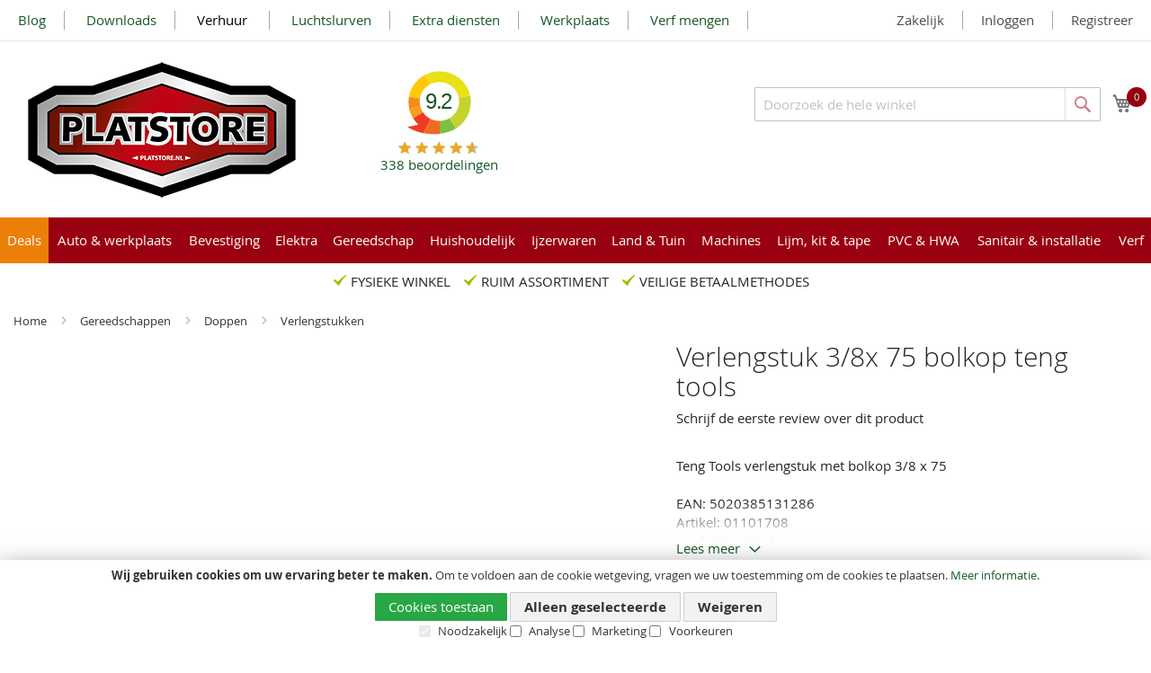

--- FILE ---
content_type: text/html; charset=UTF-8
request_url: https://platstore.nl/verlengstuk-3-8x-75-bolkop-teng-tools
body_size: 40833
content:
<!doctype html>
<html lang="nl">
    <head prefix="og: http://ogp.me/ns# fb: http://ogp.me/ns/fb# product: http://ogp.me/ns/product#">
        <script>
    var BASE_URL = 'https\u003A\u002F\u002Fplatstore.nl\u002F';
    var require = {
        'baseUrl': 'https\u003A\u002F\u002Fplatstore.nl\u002Fstatic\u002Fversion1756904034\u002Ffrontend\u002FBamz\u002FPlat\u002Fnl_NL'
    };</script>        <meta charset="utf-8"/>
<meta name="title" content="Platstore.nl |  VERLENGSTUK 3/8X 75  BOLKOP TENG TOOLS"/>
<meta name="description" content="Teng Tools verlengstuk met bolkop 3/8 x 75&#13;&#13;EAN: 5020385131286&#13;Artikel: 01101708&#13;Merk: Teng Tools&#13;Type: M380020W-C&#13;&#13;&#13;- DIN 3121B&#13;- aansluiting: 3/8&#13;- lengte: 75 mm"/>
<meta name="robots" content="INDEX,FOLLOW"/>
<meta name="viewport" content="width=device-width, initial-scale=1"/>
<meta name="format-detection" content="telephone=no"/>
<title>Platstore.nl |  VERLENGSTUK 3/8X 75  BOLKOP TENG TOOLS</title>
<link  rel="stylesheet" type="text/css"  media="all" href="https://platstore.nl/static/version1756904034/frontend/Bamz/Plat/nl_NL/Swissup_FontAwesome5/fontawesome-free-5.15.4-web/css/all.min.css" />
<link  rel="stylesheet" type="text/css"  media="all" href="https://platstore.nl/static/version1756904034/frontend/Bamz/Plat/nl_NL/mage/calendar.css" />
<link  rel="stylesheet" type="text/css"  media="all" href="https://platstore.nl/static/version1756904034/frontend/Bamz/Plat/nl_NL/SR_CategoryImage/css/css-module.css" />
<link  rel="stylesheet" type="text/css"  media="all" href="https://platstore.nl/static/version1756904034/frontend/Bamz/Plat/nl_NL/css/styles-m.css" />
<link  rel="stylesheet" type="text/css"  media="all" href="https://platstore.nl/static/version1756904034/frontend/Bamz/Plat/nl_NL/DWD_KiyohReviews/css/kiyohCompany.css" />
<link  rel="stylesheet" type="text/css"  media="all" href="https://platstore.nl/static/version1756904034/frontend/Bamz/Plat/nl_NL/MageWorx_Downloads/attachment.css" />
<link  rel="stylesheet" type="text/css"  media="all" href="https://platstore.nl/static/version1756904034/frontend/Bamz/Plat/nl_NL/Sebwite_Sidebar/css/module.css" />
<link  rel="stylesheet" type="text/css"  media="all" href="https://platstore.nl/static/version1756904034/frontend/Bamz/Plat/nl_NL/mage/gallery/gallery.css" />
<link  rel="stylesheet" type="text/css"  media="all" href="https://platstore.nl/static/version1756904034/frontend/Bamz/Plat/nl_NL/Lof_ShippingCalculator/css/styles.css" />
<link  rel="stylesheet" type="text/css"  media="all" href="https://platstore.nl/static/version1756904034/frontend/Bamz/Plat/nl_NL/RLTSquare_FeaturedProducts/css/slick.css" />
<link  rel="stylesheet" type="text/css"  media="all" href="https://platstore.nl/static/version1756904034/frontend/Bamz/Plat/nl_NL/RLTSquare_FeaturedProducts/css/slick-theme.css" />
<link  rel="stylesheet" type="text/css"  media="all" href="https://platstore.nl/static/version1756904034/frontend/Bamz/Plat/nl_NL/RLTSquare_FeaturedProducts/css/custom-slick.css" />
<link  rel="stylesheet" type="text/css"  media="all" href="https://platstore.nl/static/version1756904034/frontend/Bamz/Plat/nl_NL/Magefan_Blog/css/blog-m.css" />
<link  rel="stylesheet" type="text/css"  media="all" href="https://platstore.nl/static/version1756904034/frontend/Bamz/Plat/nl_NL/Magefan_Blog/css/blog-new.css" />
<link  rel="stylesheet" type="text/css"  media="all" href="https://platstore.nl/static/version1756904034/frontend/Bamz/Plat/nl_NL/Magefan_Blog/css/blog-custom.css" />
<link  rel="stylesheet" type="text/css"  media="screen and (min-width: 768px)" href="https://platstore.nl/static/version1756904034/frontend/Bamz/Plat/nl_NL/css/styles-l.css" />
<link  rel="stylesheet" type="text/css"  media="print" href="https://platstore.nl/static/version1756904034/frontend/Bamz/Plat/nl_NL/css/print.css" />
<link  rel="stylesheet" type="text/css"  media="all" href="https://maxcdn.bootstrapcdn.com/font-awesome/4.5.0/css/font-awesome.min.css" />
<script  type="text/javascript"  src="https://platstore.nl/static/version1756904034/frontend/Bamz/Plat/nl_NL/requirejs/require.js"></script>
<script  type="text/javascript"  src="https://platstore.nl/static/version1756904034/frontend/Bamz/Plat/nl_NL/mage/requirejs/mixins.js"></script>
<script  type="text/javascript"  src="https://platstore.nl/static/version1756904034/frontend/Bamz/Plat/nl_NL/requirejs-config.js"></script>
<script  type="text/javascript"  src="https://platstore.nl/static/version1756904034/frontend/Bamz/Plat/nl_NL/Smile_ElasticsuiteTracker/js/tracking.js"></script>
<link rel="preload" as="font" crossorigin="anonymous" href="https://platstore.nl/static/version1756904034/frontend/Bamz/Plat/nl_NL/fonts/opensans/light/opensans-300.woff2" />
<link rel="preload" as="font" crossorigin="anonymous" href="https://platstore.nl/static/version1756904034/frontend/Bamz/Plat/nl_NL/fonts/opensans/regular/opensans-400.woff2" />
<link rel="preload" as="font" crossorigin="anonymous" href="https://platstore.nl/static/version1756904034/frontend/Bamz/Plat/nl_NL/fonts/opensans/semibold/opensans-600.woff2" />
<link rel="preload" as="font" crossorigin="anonymous" href="https://platstore.nl/static/version1756904034/frontend/Bamz/Plat/nl_NL/fonts/opensans/bold/opensans-700.woff2" />
<link rel="preload" as="font" crossorigin="anonymous" href="https://platstore.nl/static/version1756904034/frontend/Bamz/Plat/nl_NL/fonts/Luma-Icons.woff2" />
<link  rel="canonical" href="https://platstore.nl/verlengstuk-3-8x-75-bolkop-teng-tools" />
<link  rel="icon" type="image/x-icon" href="https://platstore.nl/media/favicon/stores/1/Platstore_fav_32x32.png" />
<link  rel="shortcut icon" type="image/x-icon" href="https://platstore.nl/media/favicon/stores/1/Platstore_fav_32x32.png" />
<meta name="p:domain_verify" content="FyD3D2AeM6o1DsUwf70gn0bM0aqj9BrO"/>
<!-- Google tag (gtag.js) -->
<script async src="https://www.googletagmanager.com/gtag/js?id=G-M0KBE0X6JL"></script>
<script>
  window.dataLayer = window.dataLayer || [];
  function gtag(){dataLayer.push(arguments);}
  gtag('js', new Date());

  gtag('config', 'G-M0KBE0X6JL');
  gtag('config', 'AW-993488234');
</script>
        <script type="application/ld+json">[{"@context":"http:\/\/schema.org","@type":"Product","name":"VERLENGSTUK 3\/8X 75  BOLKOP TENG TOOLS","description":"Teng Tools verlengstuk met bolkop 3\/8 x 75&#13;&#13;EAN: 5020385131286&#13;Artikel: 01101708&#13;Merk: Teng Tools&#13;Type: M380020W-C&#13;&#13;&#13;- DIN 3121B&#13;- aansluiting: 3\/8&#13;- lengte: 75 mm","brand":{"@type":"Brand","name":"Teng Tools"},"image":"https:\/\/platstore.nl\/media\/catalog\/product\/cache\/5406f02712efb316079faba2665230a5\/p\/r\/productimages_01380020w-0000_116.jpg","offers":{"@type":"Offer","priceCurrency":"EUR","price":"17.55","url":"https:\/\/platstore.nl\/verlengstuk-3-8x-75-bolkop-teng-tools","priceValidUntil":"2026-03-11","seller":{"@type":"Organization","name":"Platstore"}}}]</script><script type="application/ld+json">[{"@context":"http:\/\/schema.org","@type":"BreadcrumbList","itemListElement":[{"@type":"ListItem","position":1,"item":{"@id":"https:\/\/platstore.nl\/","name":"Home"}},{"@type":"ListItem","position":2,"item":{"@id":"https:\/\/platstore.nl\/gereedschappen","name":"Gereedschappen"}},{"@type":"ListItem","position":3,"item":{"@id":"https:\/\/platstore.nl\/gereedschappen\/doppen","name":"Doppen"}},{"@type":"ListItem","position":4,"item":{"@id":"https:\/\/platstore.nl\/gereedschappen\/doppen\/verlengstukken","name":"Verlengstukken"}}]}]</script>
<script type="application/ld+json">[{"@context":"http:\/\/schema.org","@type":"Organization","url":"https:\/\/platstore.nl\/","logo":"https:\/\/platstore.nl\/static\/frontend\/Bamz\/Plat\/nl_NL\/images\/logo_plat.png","contactPoint":[{"@type":"ContactPoint","telephone":"0518-401437","contactType":"customer service","areaServed":"NL","availableLanguage":"nl"}],"sameAs":["https:\/\/www.instagram.com\/firmaplat\/","https:\/\/www.facebook.com\/people\/Platstore-Firma-Plat\/100063629135346\/"]}]</script><script type="application/ld+json">[{"@context":"http:\/\/schema.org","@type":"WebSite","url":"https:\/\/platstore.nl\/","name":"Platstore","potentialAction":{"@type":"SearchAction","target":"https:\/\/platstore.nl\/catalogsearch\/result\/?q={search_term_string}","query-input":"required name=search_term_string"}}]</script>

<script>    window.dataLayer = window.dataLayer || [];
    function gtag() {
        dataLayer.push(arguments);
    }

    if (localStorage.getItem('consent-mode') === null) {
        gtag('consent', 'default', {
            'ad_storage': 'denied',
            'ad_user_data': 'denied',
            'ad_personalization': 'denied',
            'analytics_storage': 'denied',
            'ad_storage': 'denied',
            'functionality_storage': 'denied',
            'security_storage': 'denied',           
            'wait_for_update' : 500
        });
    } else {
        gtag('consent', 'default', JSON.parse(localStorage.getItem('consent-mode')));
    }

    gtag('set', 'url_passthrough', true);</script>    <script type="text/x-magento-init">
        {
            "*": {
                "Magento_PageCache/js/form-key-provider": {}
            }
        }
    </script>
<script>//<![CDATA[
try{smileTracker.setConfig({beaconUrl:'https://platstore.nl/elasticsuite/tracker/hit/image/h.png',telemetryUrl:'https://t.elasticsuite.io/track',telemetryEnabled:'',sessionConfig:{"visit_cookie_name":"STUID","visit_cookie_lifetime":"3600","visitor_cookie_lifetime":"365","visitor_cookie_name":"STVID","domain":"platstore.nl","path":"\/"},});smileTracker.addPageVar('store_id','1');require(['Smile_ElasticsuiteTracker/js/user-consent'],function(userConsent){if(userConsent({"cookieRestrictionEnabled":"1","cookieRestrictionName":"user_allowed_save_cookie"})){smileTracker.sendTag();}});}catch(err){;}
//]]>
</script>
<script nonce="YTFwbHh6bmlxYzQ2dGFqOXlrcWdqenp2dnBsdHFsb2M=">
    window.YIREO_GOOGLETAGMANAGER2_ENABLED = true;
    (function (events) {
        const initYireoGoogleTagManager2 = function () {
            events.forEach(function (eventType) {
                window.removeEventListener(eventType, initYireoGoogleTagManager2);
            });

                        (function (w, d, s, l, i) {
                w[l] = w[l] || [];
                w[l].push({'gtm.start': new Date().getTime(), event: 'gtm.js'});
                var f = d.getElementsByTagName(s)[0],
                    j = d.createElement(s),
                    dl = l != 'dataLayer' ? '&l=' + l : '';
                j.async = true;
                j.src = 'https://www.googletagmanager.com' + '/gtm.js?id=' + i + dl;
                f.parentNode.insertBefore(j, f);
            })(window, document, 'script', 'dataLayer', 'GTM-NTQQPV9K');
                    };

        events.forEach(function (eventType) {
            window.addEventListener(eventType, initYireoGoogleTagManager2, {once: true, passive: true})
        });
    })(['load', 'keydown', 'mouseover', 'scroll', 'touchstart', 'wheel']);

        window.YIREO_GOOGLETAGMANAGER2_DEBUG = true;
    window.YIREO_GOOGLETAGMANAGER2_DEBUG_CLICKS = true;
    </script>
<script>
if (typeof(window.checkoutConfig) == 'undefined') {
    window.checkoutConfig = {"storeCode": "default"}
}
</script>    </head>
    <body data-container="body"
          data-mage-init='{"loaderAjax": {}, "loader": { "icon": "https://platstore.nl/static/version1756904034/frontend/Bamz/Plat/nl_NL/images/loader-2.gif"}}'
        id="html-body" class="catalog-product-view product-verlengstuk-3-8x-75-bolkop-teng-tools page-layout-1column">
        
<script type="text/x-magento-init">
    {
        "*": {
            "Magento_PageBuilder/js/widget-initializer": {
                "config": {"[data-content-type=\"slider\"][data-appearance=\"default\"]":{"Magento_PageBuilder\/js\/content-type\/slider\/appearance\/default\/widget":false},"[data-content-type=\"map\"]":{"Magento_PageBuilder\/js\/content-type\/map\/appearance\/default\/widget":false},"[data-content-type=\"row\"]":{"Magento_PageBuilder\/js\/content-type\/row\/appearance\/default\/widget":false},"[data-content-type=\"tabs\"]":{"Magento_PageBuilder\/js\/content-type\/tabs\/appearance\/default\/widget":false},"[data-content-type=\"slide\"]":{"Magento_PageBuilder\/js\/content-type\/slide\/appearance\/default\/widget":{"buttonSelector":".pagebuilder-slide-button","showOverlay":"hover","dataRole":"slide"}},"[data-content-type=\"banner\"]":{"Magento_PageBuilder\/js\/content-type\/banner\/appearance\/default\/widget":{"buttonSelector":".pagebuilder-banner-button","showOverlay":"hover","dataRole":"banner"}},"[data-content-type=\"buttons\"]":{"Magento_PageBuilder\/js\/content-type\/buttons\/appearance\/inline\/widget":false},"[data-content-type=\"products\"][data-appearance=\"carousel\"]":{"Magento_PageBuilder\/js\/content-type\/products\/appearance\/carousel\/widget":false}},
                "breakpoints": {"desktop":{"label":"Desktop","stage":true,"default":true,"class":"desktop-switcher","icon":"Magento_PageBuilder::css\/images\/switcher\/switcher-desktop.svg","conditions":{"min-width":"1024px"},"options":{"products":{"default":{"slidesToShow":"5"}}}},"tablet":{"conditions":{"max-width":"1024px","min-width":"768px"},"options":{"products":{"default":{"slidesToShow":"4"},"continuous":{"slidesToShow":"3"}}}},"mobile":{"label":"Mobile","stage":true,"class":"mobile-switcher","icon":"Magento_PageBuilder::css\/images\/switcher\/switcher-mobile.svg","media":"only screen and (max-width: 768px)","conditions":{"max-width":"768px","min-width":"640px"},"options":{"products":{"default":{"slidesToShow":"3"}}}},"mobile-small":{"conditions":{"max-width":"640px"},"options":{"products":{"default":{"slidesToShow":"2"},"continuous":{"slidesToShow":"1"}}}}}            }
        }
    }
</script>

<div class="cookie-status-message" id="cookie-status">
    The store will not work correctly in the case when cookies are disabled.</div>
<script type="text&#x2F;javascript">document.querySelector("#cookie-status").style.display = "none";</script>
<script type="text/x-magento-init">
    {
        "*": {
            "cookieStatus": {}
        }
    }
</script>

<script type="text/x-magento-init">
    {
        "*": {
            "mage/cookies": {
                "expires": null,
                "path": "\u002F",
                "domain": ".platstore.nl",
                "secure": true,
                "lifetime": "3600"
            }
        }
    }
</script>
    <noscript>
        <div class="message global noscript">
            <div class="content">
                <p>
                    <strong>JavaScript lijkt te zijn uitgeschakeld in uw browser.</strong>
                    <span>
                        Voor de beste gebruikerservaring, zorg ervoor dat javascript ingeschakeld is voor uw browser.                    </span>
                </p>
            </div>
        </div>
    </noscript>
    <div role="alertdialog"
         tabindex="-1"
         class="message global cookie consent-mode-popup"
         id="notice-cookie-block">
        <div role="document" class="content" tabindex="0">
            <p>
                <strong>Wij gebruiken cookies om uw ervaring beter te maken.</strong>
                <span>Om te voldoen aan de cookie wetgeving, vragen we uw toestemming om de cookies te plaatsen.                </span>
                <a href="/privacy">Meer informatie</a>.            </p>
            <div class="actions">
                <button id="btn-cookie-allow" class="action allow primary">
                    <span>Cookies toestaan</span>
                </button>
                
<button id="btn-cookie-partial" class="action partial secondary">
    <span>Alleen geselecteerde</span>
</button>
<button id="btn-cookie-reject" class="action allow secondary">
    <span>Weigeren</span>
</button>

<div class="consent-boxes">
    <input type="checkbox" id="minimal" name="minimal" checked disabled >
    <label for="minimal">Noodzakelijk</label>

    <input type="checkbox" id="consent-analytics" name="consent-analytics">
    <label for="consent-analytics">Analyse</label>

    <input type="checkbox" id="consent-marketing" name="consent-marketing">
    <label for="consent-marketing">Marketing</label>

    <input type="checkbox" id="consent-preferences" name="consent-preferences">
    <label for="consent-preferences">Voorkeuren</label>
</div>
            </div>
        </div>
    </div>
    <script type="text&#x2F;javascript">var elempB6SwFX3 = document.querySelector('div#notice-cookie-block');
if (elempB6SwFX3) {
elempB6SwFX3.style.display = 'none';
}</script>    <script type="text/x-magento-init">
        {
            "#notice-cookie-block": {
                "cookieNotices": {
                    "cookieAllowButtonSelector": "#btn-cookie-allow",
                    "cookieName": "user_allowed_save_cookie",
                    "cookieValue": {"1":1},
                    "cookieLifetime": 31536000,
                    "noCookiesUrl": "https\u003A\u002F\u002Fplatstore.nl\u002Fcookie\u002Findex\u002FnoCookies\u002F"
                }
            }
        }
    </script>
            <script type="text/x-magento-init">
            {
                "#notice-cookie-block .actions": {
                    "Collab_ConsentMode/js/consent-handler": {
                        "cookieBlock": "notice-cookie-block",
                        "noCookiesUrl": "https\u003A\u002F\u002Fplatstore.nl\u002Fcookie\u002Findex\u002FnoCookies\u002F",
                        "buttons": {
                            "allow": "btn-cookie-allow",
                            "reject": "btn-cookie-reject",
                            "partial": "btn-cookie-partial"
                        },
                        "consentBoxes": {
                            "minimal": "minimal",
                            "analytics": "consent-analytics",
                            "marketing": "consent-marketing",
                            "preferences": "consent-preferences"
                        },
                        "cookieName": "user_allowed_save_cookie",
                        "cookieValue": {"1":1},
                        "cookieLifetime": 31536000                    }
                }
            }
        </script>
    
<script>
    window.cookiesConfig = window.cookiesConfig || {};
    window.cookiesConfig.secure = true;
</script><script>    require.config({
        map: {
            '*': {
                wysiwygAdapter: 'mage/adminhtml/wysiwyg/tiny_mce/tinymceAdapter'
            }
        }
    });</script><script>    require.config({
        paths: {
            googleMaps: 'https\u003A\u002F\u002Fmaps.googleapis.com\u002Fmaps\u002Fapi\u002Fjs\u003Fv\u003D3\u0026key\u003D'
        },
        config: {
            'Magento_PageBuilder/js/utils/map': {
                style: '',
            },
            'Magento_PageBuilder/js/content-type/map/preview': {
                apiKey: '',
                apiKeyErrorMessage: 'You\u0020must\u0020provide\u0020a\u0020valid\u0020\u003Ca\u0020href\u003D\u0027https\u003A\u002F\u002Fplatstore.nl\u002Fadminhtml\u002Fsystem_config\u002Fedit\u002Fsection\u002Fcms\u002F\u0023cms_pagebuilder\u0027\u0020target\u003D\u0027_blank\u0027\u003EGoogle\u0020Maps\u0020API\u0020key\u003C\u002Fa\u003E\u0020to\u0020use\u0020a\u0020map.'
            },
            'Magento_PageBuilder/js/form/element/map': {
                apiKey: '',
                apiKeyErrorMessage: 'You\u0020must\u0020provide\u0020a\u0020valid\u0020\u003Ca\u0020href\u003D\u0027https\u003A\u002F\u002Fplatstore.nl\u002Fadminhtml\u002Fsystem_config\u002Fedit\u002Fsection\u002Fcms\u002F\u0023cms_pagebuilder\u0027\u0020target\u003D\u0027_blank\u0027\u003EGoogle\u0020Maps\u0020API\u0020key\u003C\u002Fa\u003E\u0020to\u0020use\u0020a\u0020map.'
            },
        }
    });</script><script>
    require.config({
        shim: {
            'Magento_PageBuilder/js/utils/map': {
                deps: ['googleMaps']
            }
        }
    });</script><noscript><iframe src="https://www.googletagmanager.com/ns.html?id=GTM-NTQQPV9K" height="0" width="0" style="display:none;visibility:hidden"></iframe></noscript>
<div class="page-wrapper"><header class="page-header"><div class="panel wrapper"><div class="panel header"><a class="action skip contentarea"
   href="#contentarea">
    <span>
        Ga naar de inhoud    </span>
</a>
<ul class="header links">        <li class="greet welcome" data-bind="scope: 'customer'">
            <!-- ko if: customer().fullname  -->
            <span class="logged-in" data-bind="text: new String('Welkom, %1!').replace('%1', customer().fullname)">
            </span>
            <!-- /ko -->
            <!-- ko ifnot: customer().fullname  -->
            <span class="not-logged-in" data-bind='html:""'></span>
                        <!-- /ko -->
        </li>
        <script type="text/x-magento-init">
        {
            "*": {
                "Magento_Ui/js/core/app": {
                    "components": {
                        "customer": {
                            "component": "Magento_Customer/js/view/customer"
                        }
                    }
                }
            }
        }
        </script>
        				<li class="bss-b2b-customer-zakelijk">
			<a href="https://platstore.nl/b2b-customer-create">
				Zakelijk			</a>
		</li>
		<li class="authorization-link" data-label="of">
	    <a href="https://platstore.nl/customer/account/login/">
	        Inloggen	    </a>
	</li>

<li><a href="https://platstore.nl/customer/account/create/" id="idRFt4bnqQ" >Registreer</a></li></ul><div class="topnavi"><style>#html-body [data-pb-style=SYDKUJA]{justify-content:flex-start;display:flex;flex-direction:column;background-position:left top;background-size:cover;background-repeat:no-repeat;background-attachment:scroll}</style><div data-content-type="row" data-appearance="contained" data-element="main"><div class="header links" data-enable-parallax="0" data-parallax-speed="0.5" data-background-images="{}" data-background-type="image" data-video-loop="true" data-video-play-only-visible="true" data-video-lazy-load="true" data-video-fallback-src="" data-element="inner" data-pb-style="SYDKUJA"><div data-content-type="text" data-appearance="default" data-element="main"><ul>
<li><a tabindex="0" href="https://platstore.nl/blog">Blog</a></li>
<li><a tabindex="0" href="/downloads">Downloads</a></li>
<li style="color: #000000;"><span style="background-color: #ffffff; color: #000000;"><a style="color: #000000; background-color: #ffffff;" tabindex="0" href="https://platstore.nl/verhuur">Verhuur&nbsp;</a></span></li>
<li><a tabindex="0" href="/luchtslurven">Luchtslurven</a></li>
<li><a tabindex="0" href="https://platstore.nl/extradiensten">Extra diensten</a></li>
<li><a tabindex="0" href="/werkplaats">Werkplaats</a></li>
<li><a tabindex="0" href="/global-paint-dealer">Verf mengen</a></li>
<li style="color: #ffffff;">&nbsp;</li>
</ul></div></div></div>
</div></div></div><div class="header content"><span data-action="toggle-nav" class="action nav-toggle"><span>Toggle Nav</span></span>
<a
    class="logo"
    href="https://platstore.nl/"
    title="Platstore"
    aria-label="store logo">
    <img src="https://platstore.nl/static/version1756904034/frontend/Bamz/Plat/nl_NL/images/logo_plat.png"
         title="Platstore"
         alt="Platstore"
            width="318"            height="175"    />
</a>

<div data-block="minicart" class="minicart-wrapper">
    <a class="action showcart" href="https://platstore.nl/checkout/cart/"
       data-bind="scope: 'minicart_content'">
        <span class="text">Winkelwagen</span>
        <span class="counter qty empty" data-bind="css: { empty: !!getCartParam('summary_count') == false && !isLoading() }, blockLoader: isLoading">
            <!-- ko if: getCartParam('summary_count') -->
            <span class="counter-number"><!-- ko text: getCartParam('summary_count') --><!-- /ko --></span>
            <!-- /ko -->
            <!-- ko ifnot: getCartParam('summary_count') -->
            <span class="counter-number">0</span>
            <!-- /ko -->
            <span class="counter-label">
            <!-- ko if: getCartParam('summary_count') -->
                <!-- ko text: getCartParam('summary_count') --><!-- /ko -->
                <!-- ko i18n: 'items' --><!-- /ko -->
                <!-- /ko -->
            </span>
        </span>
    </a>
            <div class="block block-minicart"
             data-role="dropdownDialog"
             data-mage-init='{"dropdownDialog":{
                "appendTo":"[data-block=minicart]",
                "triggerTarget":".showcart",
                "timeout": "2000",
                "closeOnMouseLeave": false,
                "closeOnEscape": true,
                "triggerClass":"active",
                "parentClass":"active",
                "buttons":[]}}'>
            <div id="minicart-content-wrapper" data-bind="scope: 'minicart_content'">
                <!-- ko template: getTemplate() --><!-- /ko -->
            </div>
                    </div>
        <script>window.checkout = {"shoppingCartUrl":"https:\/\/platstore.nl\/checkout\/cart\/","checkoutUrl":"https:\/\/platstore.nl\/checkout\/","updateItemQtyUrl":"https:\/\/platstore.nl\/checkout\/sidebar\/updateItemQty\/","removeItemUrl":"https:\/\/platstore.nl\/checkout\/sidebar\/removeItem\/","imageTemplate":"Magento_Catalog\/product\/image_with_borders","baseUrl":"https:\/\/platstore.nl\/","minicartMaxItemsVisible":5,"websiteId":"1","maxItemsToDisplay":10,"storeId":"1","storeGroupId":"1","agreementIds":["1"],"customerLoginUrl":"https:\/\/platstore.nl\/customer\/account\/login\/","isRedirectRequired":false,"autocomplete":"off","captcha":{"user_login":{"isCaseSensitive":false,"imageHeight":50,"imageSrc":"","refreshUrl":"https:\/\/platstore.nl\/captcha\/refresh\/","isRequired":false,"timestamp":1764560806}}}</script>    <script type="text/x-magento-init">
    {
        "[data-block='minicart']": {
            "Magento_Ui/js/core/app": {"components":{"minicart_content":{"children":{"subtotal.container":{"children":{"subtotal":{"children":{"subtotal.totals":{"config":{"display_cart_subtotal_incl_tax":0,"display_cart_subtotal_excl_tax":0,"template":"Magento_Tax\/checkout\/minicart\/subtotal\/totals"},"children":{"subtotal.totals.msrp":{"component":"Magento_Msrp\/js\/view\/checkout\/minicart\/subtotal\/totals","config":{"displayArea":"minicart-subtotal-hidden","template":"Magento_Msrp\/checkout\/minicart\/subtotal\/totals"}}},"component":"Magento_Tax\/js\/view\/checkout\/minicart\/subtotal\/totals"}},"component":"uiComponent","config":{"template":"Magento_Checkout\/minicart\/subtotal"}}},"component":"uiComponent","config":{"displayArea":"subtotalContainer"}},"item.renderer":{"component":"Magento_Checkout\/js\/view\/cart-item-renderer","config":{"displayArea":"defaultRenderer","template":"Magento_Checkout\/minicart\/item\/default"},"children":{"item.image":{"component":"Magento_Catalog\/js\/view\/image","config":{"template":"Magento_Catalog\/product\/image","displayArea":"itemImage"}},"checkout.cart.item.price.sidebar":{"component":"uiComponent","config":{"template":"Magento_Checkout\/minicart\/item\/price","displayArea":"priceSidebar"}}}},"extra_info":{"component":"uiComponent","config":{"displayArea":"extraInfo"}},"promotion":{"component":"uiComponent","config":{"displayArea":"promotion"}}},"config":{"itemRenderer":{"default":"defaultRenderer","simple":"defaultRenderer","virtual":"defaultRenderer"},"template":"Magento_Checkout\/minicart\/content"},"component":"Magento_Checkout\/js\/view\/minicart"}},"types":[]}        },
        "*": {
            "Magento_Ui/js/block-loader": "https\u003A\u002F\u002Fplatstore.nl\u002Fstatic\u002Fversion1756904034\u002Ffrontend\u002FBamz\u002FPlat\u002Fnl_NL\u002Fimages\u002Floader\u002D1.gif"
        }
    }
    </script>
</div>
    <div class="kiyoh-shop-snippets">
        <div class=""></div>

        <div class="kiyoh-schema" itemscope="itemscope" itemtype="http://schema.org/Organization">
            <meta itemprop="name" content="Platstore"/>
            <a href="https://platstore.nl/" itemprop="url"
               style="display: none">https://platstore.nl/</a>
            <div itemprop="aggregateRating" itemscope="itemscope" itemtype="http://schema.org/AggregateRating">
                <meta itemprop="bestRating" content="10">
                <p>
                    <a href="https://www.klantenvertellen.nl/reviews/1065938/platstore" target="_blank" class="kiyoh-link">
                        <div class="default-widget-rating-number">
                            <span class="rating" itemprop="ratingValue">9.2</span>                         </div>
                        <div class="rating-box">
                            <div class="rating" style="width:92%"></div>
                        </div>
                        <span itemprop="ratingCount">338</span> beoordelingen                    </a>
                </p>
            </div>
        </div>
    </div>
    

<div class="block block-search">
    <div class="block block-title">
        <strong>Search</strong>
    </div>

    <div class="block block-content">
        <form
            id="minisearch-form-top-search"
            class="form minisearch"
            action="https://platstore.nl/catalogsearch/result/"
            method="get"
        >
            <div class="field search">
                <label class="label" for="minisearch-input-top-search" data-role="minisearch-label">
                    <span>Search</span>
                </label>

                <div class="control">
                    <input
                        id="minisearch-input-top-search"
                        type="text"
                        name="q"
                        value=""
                        placeholder="Doorzoek de hele winkel"
                        class="input-text"
                        maxlength="128"
                        role="combobox"
                        aria-haspopup="false"
                        aria-autocomplete="both"
                        aria-expanded="false"
                        autocomplete="off"
                        data-block="autocomplete-form"
                        data-mage-init="&#x7B;&quot;quickSearch&quot;&#x3A;&#x7B;&quot;formSelector&quot;&#x3A;&quot;&#x23;minisearch-form-top-search&quot;,&quot;url&quot;&#x3A;&quot;https&#x3A;&#x5C;&#x2F;&#x5C;&#x2F;platstore.nl&#x5C;&#x2F;search&#x5C;&#x2F;ajax&#x5C;&#x2F;suggest&#x5C;&#x2F;&quot;,&quot;destinationSelector&quot;&#x3A;&quot;&#x23;minisearch-autocomplete-top-search&quot;,&quot;templates&quot;&#x3A;&#x7B;&quot;term&quot;&#x3A;&#x7B;&quot;title&quot;&#x3A;&quot;Termen&#x20;zoeken&quot;,&quot;template&quot;&#x3A;&quot;Smile_ElasticsuiteCore&#x5C;&#x2F;autocomplete&#x5C;&#x2F;term&quot;&#x7D;,&quot;product&quot;&#x3A;&#x7B;&quot;title&quot;&#x3A;&quot;Producten&quot;,&quot;template&quot;&#x3A;&quot;Smile_ElasticsuiteCatalog&#x5C;&#x2F;autocomplete&#x5C;&#x2F;product&quot;&#x7D;,&quot;category&quot;&#x3A;&#x7B;&quot;title&quot;&#x3A;&quot;Categorie&#x5C;u00ebn&quot;,&quot;template&quot;&#x3A;&quot;Smile_ElasticsuiteCatalog&#x5C;&#x2F;autocomplete&#x5C;&#x2F;category&quot;&#x7D;,&quot;product_attribute&quot;&#x3A;&#x7B;&quot;title&quot;&#x3A;&quot;Attributen&quot;,&quot;template&quot;&#x3A;&quot;Smile_ElasticsuiteCatalog&#x5C;&#x2F;autocomplete&#x5C;&#x2F;product-attribute&quot;,&quot;titleRenderer&quot;&#x3A;&quot;Smile_ElasticsuiteCatalog&#x5C;&#x2F;js&#x5C;&#x2F;autocomplete&#x5C;&#x2F;product-attribute&quot;&#x7D;&#x7D;,&quot;priceFormat&quot;&#x3A;&#x7B;&quot;pattern&quot;&#x3A;&quot;&#x5C;u20ac&#x5C;u00a0&#x25;s&quot;,&quot;precision&quot;&#x3A;2,&quot;requiredPrecision&quot;&#x3A;2,&quot;decimalSymbol&quot;&#x3A;&quot;,&quot;,&quot;groupSymbol&quot;&#x3A;&quot;.&quot;,&quot;groupLength&quot;&#x3A;3,&quot;integerRequired&quot;&#x3A;false&#x7D;,&quot;minSearchLength&quot;&#x3A;&quot;2&quot;&#x7D;&#x7D;"
                    />

                    <div id="minisearch-autocomplete-top-search" class="search-autocomplete"></div>

                                    </div>
            </div>

            <div class="actions">
                <button
                    type="submit"
                    title="Search"
                    class="action search"
                >
                    <span>Search</span>
                </button>
            </div>
        </form>
    </div>
</div>
</div></header>    <div class="sections nav-sections">
                <div class="section-items nav-sections-items"
             data-mage-init='{"tabs":{"openedState":"active"}}'>
                                            <div class="section-item-title nav-sections-item-title"
                     data-role="collapsible">
                    <a class="nav-sections-item-switch"
                       data-toggle="switch" href="#store.menu">
                        Menu                    </a>
                </div>
                <div class="section-item-content nav-sections-item-content"
                     id="store.menu"
                     data-role="content">
                    
    <script>

        require([
            'jquery',
            'ibnabmodernizr'
        ], function ($) {


            $('.menu > ul > li:has( > ul)').addClass('menu-dropdown-icon');
            //Checks if li has sub (ul) and adds class for toggle icon - just an UI


            $('.menu > ul > li > ul:not(:has(ul))').addClass('normal-sub');
            //Checks if drodown menu's li elements have anothere level (ul), if not the dropdown is shown as regular dropdown, not a mega menu (thanks Luka Kladaric)


			$('.menu > ul > li > ul').addClass('submenu');
			// ADD normal sub to all
            $(".menu > ul").before("<a href=\"#\" class=\"menu-mobile\">Navigation</a>");

            //Adds menu-mobile class (for mobile toggle menu) before the normal menu
            //Mobile menu is hidden if width is more then 959px, but normal menu is displayed
            //Normal menu is hidden if width is below 959px, and jquery adds mobile menu
            //Done this way so it can be used with wordpress without any trouble

            // $(".menu > ul > li").hover(function (e) {
                // if ($(window).width() > 943) {
                    // $(this).children("ul").stop(true, false).fadeToggle(150);
                    // e.preventDefault();
                // }
            // });
            //If width is more than 943px dropdowns are displayed on hover

            $(".menu > ul > li").click(function () {
                if ($(window).width() <= 943) {
                    $(this).children("ul").fadeToggle(150);
                }
            });
            //If width is less or equal to 943px dropdowns are displayed on click (thanks Aman Jain from stackoverflow)

            $(".menu-mobile").click(function (e) {
                $(".menu > ul").toggleClass('show-on-mobile');
                e.preventDefault();
            });




        });

    </script>
        <nav class="navigation" role="navigation" >

        <div class="menu" id="om">
            <ul>
                <li class="level0 category-item level-top parent custom-first">
                    <a href="/aanbiedingen" class="level-top"><span>Deals</span></a>
                </li>
                <li  class="level0 category-item first level-top parent"><a href="https://platstore.nl/auto-werkplaats"  class="level-top" ><span>Auto &amp; werkplaats</span></a><ul class="rows-5 cols-4"><li  class="level1 category-item first parent"><a href="https://platstore.nl/auto-werkplaats/aanhangwagen-accessoires" ><span>Aanhangwagen accessoires</span></a></li><li  class="level1 category-item"><a href="https://platstore.nl/auto-werkplaats/acculaders" ><span>Acculaders</span></a></li><li  class="level1 category-item"><a href="https://platstore.nl/auto-werkplaats/auto-winter-0" ><span>Auto &amp; winter</span></a></li><li  class="level1 category-item parent"><a href="https://platstore.nl/auto-werkplaats/auto-accessoires" ><span>Auto accessoires</span></a></li><li  class="level1 category-item"><a href="https://platstore.nl/auto-werkplaats/compressors" ><span>Compressors</span></a></li><li  class="level1 category-item"><a href="https://platstore.nl/auto-werkplaats/fietsonderdelen" ><span>Fietsonderdelen</span></a></li><li  class="level1 category-item parent"><a href="https://platstore.nl/auto-werkplaats/hijs-en-bindmateriaal" ><span>Hijs- en bindmateriaal</span></a></li><li  class="level1 category-item"><a href="https://platstore.nl/auto-werkplaats/kannen-trechters" ><span>Kannen &amp; trechters</span></a></li><li  class="level1 category-item parent"><a href="https://platstore.nl/auto-werkplaats/lastoestellen-en-toebehoren" ><span>Lastoestellen en toebehoren</span></a></li><li  class="level1 category-item"><a href="https://platstore.nl/auto-werkplaats/loctite" ><span>Loctite</span></a></li><li  class="level1 category-item parent"><a href="https://platstore.nl/auto-werkplaats/luchttoebehoren" ><span>Luchttoebehoren</span></a></li><li  class="level1 category-item parent"><a href="https://platstore.nl/auto-werkplaats/olie-smeermiddelen" ><span>Olie &amp; smeermiddelen</span></a></li><li  class="level1 category-item parent"><a href="https://platstore.nl/auto-werkplaats/onderdelen-0" ><span>Onderdelen</span></a></li><li  class="level1 category-item parent"><a href="https://platstore.nl/auto-werkplaats/onderhoud" ><span>Onderhoud</span></a></li><li  class="level1 category-item"><a href="https://platstore.nl/auto-werkplaats/overige-auto-werkplaats" ><span>Overige auto &amp; werkplaats</span></a></li><li  class="level1 category-item"><a href="https://platstore.nl/auto-werkplaats/transportmiddelen" ><span>Transportmiddelen</span></a></li><li  class="level1 category-item"><a href="https://platstore.nl/auto-werkplaats/veiligheid" ><span>Veiligheid</span></a></li><li  class="level1 category-item"><a href="https://platstore.nl/auto-werkplaats/vetnippels" ><span>Vetnippels</span></a></li><li  class="level1 category-item last parent"><a href="https://platstore.nl/auto-werkplaats/werkplaatsgereedschappen" ><span>Werkplaatsgereedschappen</span></a></li><div class="bottomstatic" ></div></ul></li><li  class="level0 category-item level-top parent"><a href="https://platstore.nl/bevestigingsmaterialen"  class="level-top" ><span>Bevestiging</span></a><ul class="rows-4 cols-4"><li  class="level1 category-item first"><a href="https://platstore.nl/bevestigingsmaterialen/draadeinden" ><span>Draadeinden</span></a></li><li  class="level1 category-item parent"><a href="https://platstore.nl/bevestigingsmaterialen/draadnagels" ><span>Draadnagels</span></a></li><li  class="level1 category-item"><a href="https://platstore.nl/bevestigingsmaterialen/houtdraadbouten" ><span>Houtdraadbouten</span></a></li><li  class="level1 category-item"><a href="https://platstore.nl/bevestigingsmaterialen/inbusbouten" ><span>Inbusbouten</span></a></li><li  class="level1 category-item"><a href="https://platstore.nl/bevestigingsmaterialen/krammen" ><span>Krammen</span></a></li><li  class="level1 category-item"><a href="https://platstore.nl/bevestigingsmaterialen/metaalschroeven" ><span>Metaalschroeven</span></a></li><li  class="level1 category-item parent"><a href="https://platstore.nl/bevestigingsmaterialen/moeren" ><span>Moeren</span></a></li><li  class="level1 category-item parent"><a href="https://platstore.nl/bevestigingsmaterialen/nieten-en-nagels" ><span>Nieten en nagels</span></a></li><li  class="level1 category-item"><a href="https://platstore.nl/bevestigingsmaterialen/oogmoeren-en-oogbouten" ><span>Oogmoeren en oogbouten</span></a></li><li  class="level1 category-item parent"><a href="https://platstore.nl/bevestigingsmaterialen/pluggen" ><span>Pluggen</span></a></li><li  class="level1 category-item parent"><a href="https://platstore.nl/bevestigingsmaterialen/ringen" ><span>Ringen</span></a></li><li  class="level1 category-item parent"><a href="https://platstore.nl/bevestigingsmaterialen/schroeven-0" ><span>Schroeven</span></a></li><li  class="level1 category-item"><a href="https://platstore.nl/bevestigingsmaterialen/slotbouten" ><span>Slotbouten</span></a></li><li  class="level1 category-item"><a href="https://platstore.nl/bevestigingsmaterialen/stokeinden" ><span>Stokeinden</span></a></li><li  class="level1 category-item parent"><a href="https://platstore.nl/bevestigingsmaterialen/verankering" ><span>Verankering</span></a></li><li  class="level1 category-item last"><a href="https://platstore.nl/bevestigingsmaterialen/zeskantbouten" ><span>Zeskantbouten</span></a></li><div class="bottomstatic" ></div></ul></li><li  class="level0 category-item level-top parent"><a href="https://platstore.nl/electromaterialen"  class="level-top" ><span>Elektra</span></a><ul class="rows-5 cols-3"><li  class="level1 category-item first"><a href="https://platstore.nl/electromaterialen/batterijen" ><span>Batterijen</span></a></li><li  class="level1 category-item parent"><a href="https://platstore.nl/electromaterialen/bevestiging" ><span>Bevestiging</span></a></li><li  class="level1 category-item"><a href="https://platstore.nl/electromaterialen/deurbellen" ><span>Deurbellen</span></a></li><li  class="level1 category-item parent"><a href="https://platstore.nl/electromaterialen/installatie" ><span>Installatie</span></a></li><li  class="level1 category-item"><a href="https://platstore.nl/electromaterialen/kabelhaspels" ><span>Kabelhaspels</span></a></li><li  class="level1 category-item parent"><a href="https://platstore.nl/electromaterialen/kabels-en-snoeren" ><span>Kabels en snoeren</span></a></li><li  class="level1 category-item parent"><a href="https://platstore.nl/electromaterialen/multimedia" ><span>Multimedia</span></a></li><li  class="level1 category-item"><a href="https://platstore.nl/electromaterialen/rookmelders" ><span>Rookmelders</span></a></li><li  class="level1 category-item parent"><a href="https://platstore.nl/electromaterialen/schakelmateriaal" ><span>Schakelmateriaal</span></a></li><li  class="level1 category-item"><a href="https://platstore.nl/electromaterialen/solar-toebehoren" ><span>Solar toebehoren</span></a></li><li  class="level1 category-item parent"><a href="https://platstore.nl/electromaterialen/stekkers" ><span>Stekkers</span></a></li><li  class="level1 category-item parent"><a href="https://platstore.nl/electromaterialen/verlichting-2" ><span>Verlichting</span></a></li><li  class="level1 category-item last parent"><a href="https://platstore.nl/electromaterialen/zekeringen" ><span>Zekeringen</span></a></li><div class="bottomstatic" ></div></ul></li><li  class="level0 category-item level-top parent"><a href="https://platstore.nl/gereedschappen"  class="level-top" ><span>Gereedschap</span></a><ul class="rows-8 cols-4"><li  class="level1 category-item first parent"><a href="https://platstore.nl/gereedschappen/beitels-en-slijpstenen" ><span>Beitels en slijpstenen</span></a></li><li  class="level1 category-item parent"><a href="https://platstore.nl/gereedschappen/bitsen" ><span>Bitsen</span></a></li><li  class="level1 category-item parent"><a href="https://platstore.nl/gereedschappen/boren-en-frezen-0" ><span>Boren en frezen</span></a></li><li  class="level1 category-item parent"><a href="https://platstore.nl/gereedschappen/diamantgereedschappen" ><span>Diamantgereedschappen</span></a></li><li  class="level1 category-item parent"><a href="https://platstore.nl/gereedschappen/doppen" ><span>Doppen</span></a></li><li  class="level1 category-item parent"><a href="https://platstore.nl/gereedschappen/draad-en-snijgereedschappen" ><span>Draad- en snijgereedschappen</span></a></li><li  class="level1 category-item parent"><a href="https://platstore.nl/gereedschappen/dremel-accessoires" ><span>Dremel accessoires</span></a></li><li  class="level1 category-item parent"><a href="https://platstore.nl/gereedschappen/elektrisch-gereedschap" ><span>Elektrisch gereedschap</span></a></li><li  class="level1 category-item"><a href="https://platstore.nl/gereedschappen/gereedschapsets" ><span>Gereedschapsets</span></a></li><li  class="level1 category-item"><a href="https://platstore.nl/gereedschappen/gereedschapskoffers-en-kisten" ><span>Gereedschapskoffers en -kisten</span></a></li><li  class="level1 category-item parent"><a href="https://platstore.nl/gereedschappen/haakse-slijper-accessoires" ><span>Haakse slijper accessoires</span></a></li><li  class="level1 category-item parent"><a href="https://platstore.nl/gereedschappen/hamers" ><span>Hamers</span></a></li><li  class="level1 category-item parent"><a href="https://platstore.nl/gereedschappen/hechtgereedschappen" ><span>Hechtgereedschappen</span></a></li><li  class="level1 category-item parent"><a href="https://platstore.nl/gereedschappen/installateurs-gereedschap" ><span>Installateurs gereedschap</span></a></li><li  class="level1 category-item parent"><a href="https://platstore.nl/gereedschappen/klem-en-spangereedschap" ><span>Klem- en spangereedschap</span></a></li><li  class="level1 category-item parent"><a href="https://platstore.nl/gereedschappen/meetgereedschap" ><span>Meetgereedschap</span></a></li><li  class="level1 category-item parent"><a href="https://platstore.nl/gereedschappen/metsel-tegel-en-stucadoorgereedschap" ><span>Metsel-, tegel- en stucadoorgereedschap</span></a></li><li  class="level1 category-item"><a href="https://platstore.nl/gereedschappen/multitool-accessoires" ><span>Multitool accessoires</span></a></li><li  class="level1 category-item"><a href="https://platstore.nl/gereedschappen/overige-gereedschappen" ><span>Overige gereedschappen</span></a></li><li  class="level1 category-item"><a href="https://platstore.nl/gereedschappen/poelietrekkers" ><span>Poelietrekkers</span></a></li><li  class="level1 category-item parent"><a href="https://platstore.nl/gereedschappen/schroevendraaiers" ><span>Schroevendraaiers</span></a></li><li  class="level1 category-item parent"><a href="https://platstore.nl/gereedschappen/schuurpapier" ><span>Schuurpapier</span></a></li><li  class="level1 category-item parent"><a href="https://platstore.nl/gereedschappen/sleutels" ><span>Sleutels</span></a></li><li  class="level1 category-item parent"><a href="https://platstore.nl/gereedschappen/snijden-en-knippen" ><span>Snijden en knippen</span></a></li><li  class="level1 category-item parent"><a href="https://platstore.nl/gereedschappen/tangen-en-holpijpen" ><span>Tangen en holpijpen</span></a></li><li  class="level1 category-item"><a href="https://platstore.nl/gereedschappen/teng-tools-trays" ><span>Teng Tools trays</span></a></li><li  class="level1 category-item parent"><a href="https://platstore.nl/gereedschappen/trappen-en-ladders" ><span>Trappen en ladders</span></a></li><li  class="level1 category-item parent"><a href="https://platstore.nl/gereedschappen/vijlen-en-raspen" ><span>Vijlen en raspen</span></a></li><li  class="level1 category-item parent"><a href="https://platstore.nl/gereedschappen/werkkleding-en-pbm-0" ><span>Werkkleding en PBM</span></a></li><li  class="level1 category-item last parent"><a href="https://platstore.nl/gereedschappen/zagen" ><span>Zagen</span></a></li><div class="bottomstatic" ></div></ul></li><li  class="level0 category-item level-top parent"><a href="https://platstore.nl/huishoudelijk"  class="level-top" ><span>Huishoudelijk</span></a><ul class="rows-4 cols-3"><li  class="level1 category-item first parent"><a href="https://platstore.nl/huishoudelijk/bezems-en-borstels" ><span>Bezems en borstels</span></a></li><li  class="level1 category-item parent"><a href="https://platstore.nl/huishoudelijk/huishoudelijke-apparaten" ><span>Huishoudelijke apparaten</span></a></li><li  class="level1 category-item parent"><a href="https://platstore.nl/huishoudelijk/messen-en-scharen" ><span>Messen en scharen</span></a></li><li  class="level1 category-item"><a href="https://platstore.nl/huishoudelijk/overige-huishoudelijk" ><span>Overige huishoudelijk</span></a></li><li  class="level1 category-item parent"><a href="https://platstore.nl/huishoudelijk/plakletters-en-signalering" ><span>Plakletters en signalering</span></a></li><li  class="level1 category-item"><a href="https://platstore.nl/huishoudelijk/reinigingsmiddelen" ><span>Reinigingsmiddelen</span></a></li><li  class="level1 category-item parent"><a href="https://platstore.nl/huishoudelijk/schoonmaakartikelen" ><span>Schoonmaakartikelen</span></a></li><li  class="level1 category-item"><a href="https://platstore.nl/huishoudelijk/stofzuigerzakken" ><span>Stofzuigerzakken</span></a></li><li  class="level1 category-item parent"><a href="https://platstore.nl/huishoudelijk/vlaggen-en-toebehoren" ><span>Vlaggen en toebehoren</span></a></li><li  class="level1 category-item"><a href="https://platstore.nl/huishoudelijk/vloermatten-en-roosters" ><span>Vloermatten- en roosters</span></a></li><li  class="level1 category-item parent"><a href="https://platstore.nl/huishoudelijk/waslijn-en-droogmolens" ><span>Waslijn en droogmolens</span></a></li><li  class="level1 category-item last parent"><a href="https://platstore.nl/huishoudelijk/winter-1" ><span>Winter</span></a></li><div class="bottomstatic" ></div></ul></li><li  class="level0 category-item level-top parent"><a href="https://platstore.nl/ijzerwaren"  class="level-top" ><span>Ijzerwaren</span></a><ul class="rows-5 cols-4"><li  class="level1 category-item first parent"><a href="https://platstore.nl/ijzerwaren/ankerwerk" ><span>Ankerwerk</span></a></li><li  class="level1 category-item parent"><a href="https://platstore.nl/ijzerwaren/borgclips-en-pennen" ><span>Borgclips en -pennen</span></a></li><li  class="level1 category-item parent"><a href="https://platstore.nl/ijzerwaren/bouwmaterialen-0" ><span>Bouwmaterialen</span></a></li><li  class="level1 category-item"><a href="https://platstore.nl/ijzerwaren/brievenbussen" ><span>Brievenbussen</span></a></li><li  class="level1 category-item parent"><a href="https://platstore.nl/ijzerwaren/duimen-haken-en-ogen" ><span>Duimen, haken en ogen</span></a></li><li  class="level1 category-item parent"><a href="https://platstore.nl/ijzerwaren/gordijnrails-en-toebehoren" ><span>Gordijnrails en toebehoren</span></a></li><li  class="level1 category-item parent"><a href="https://platstore.nl/ijzerwaren/hang-en-sluitwerk-0" ><span>Hang- en sluitwerk</span></a></li><li  class="level1 category-item parent"><a href="https://platstore.nl/ijzerwaren/ketting-staaldraad-en-accessoires" ><span>Ketting, staaldraad en accessoires</span></a></li><li  class="level1 category-item"><a href="https://platstore.nl/ijzerwaren/kluizen-en-kisten" ><span>Kluizen en kisten</span></a></li><li  class="level1 category-item"><a href="https://platstore.nl/ijzerwaren/koperen-ringen" ><span>Koperen ringen</span></a></li><li  class="level1 category-item"><a href="https://platstore.nl/ijzerwaren/metaalplaten" ><span>Metaalplaten</span></a></li><li  class="level1 category-item parent"><a href="https://platstore.nl/ijzerwaren/metaalprofielen" ><span>Metaalprofielen</span></a></li><li  class="level1 category-item parent"><a href="https://platstore.nl/ijzerwaren/meubelbeslag" ><span>Meubelbeslag</span></a></li><li  class="level1 category-item"><a href="https://platstore.nl/ijzerwaren/ophangsystemen" ><span>Ophangsystemen</span></a></li><li  class="level1 category-item"><a href="https://platstore.nl/ijzerwaren/overige-ijzerwaren" ><span>Overige ijzerwaren</span></a></li><li  class="level1 category-item parent"><a href="https://platstore.nl/ijzerwaren/sleutelringen-en-hangers" ><span>Sleutelringen en hangers</span></a></li><li  class="level1 category-item"><a href="https://platstore.nl/ijzerwaren/steigerbuiskoppelingen" ><span>Steigerbuiskoppelingen</span></a></li><li  class="level1 category-item"><a href="https://platstore.nl/ijzerwaren/touw" ><span>Touw</span></a></li><li  class="level1 category-item"><a href="https://platstore.nl/ijzerwaren/tuinbeslag" ><span>Tuinbeslag</span></a></li><li  class="level1 category-item last parent"><a href="https://platstore.nl/ijzerwaren/ventilatie-en-luchtroosters" ><span>Ventilatie en luchtroosters</span></a></li><div class="bottomstatic" ></div></ul></li><li  class="level0 category-item level-top parent"><a href="https://platstore.nl/land-en-tuinbouw"  class="level-top" ><span>Land &amp; Tuin</span></a><ul class="rows-7 cols-4"><li  class="level1 category-item first parent"><a href="https://platstore.nl/land-en-tuinbouw/afdekmiddelen" ><span>Afdekmiddelen</span></a></li><li  class="level1 category-item parent"><a href="https://platstore.nl/land-en-tuinbouw/afrastering" ><span>Afrastering</span></a></li><li  class="level1 category-item parent"><a href="https://platstore.nl/land-en-tuinbouw/batsen-en-spades" ><span>Batsen en spades</span></a></li><li  class="level1 category-item parent"><a href="https://platstore.nl/land-en-tuinbouw/bewatering" ><span>Bewatering</span></a></li><li  class="level1 category-item"><a href="https://platstore.nl/land-en-tuinbouw/bijlen" ><span>Bijlen</span></a></li><li  class="level1 category-item parent"><a href="https://platstore.nl/land-en-tuinbouw/camping" ><span>Camping</span></a></li><li  class="level1 category-item parent"><a href="https://platstore.nl/land-en-tuinbouw/drukspuiten" ><span>Drukspuiten</span></a></li><li  class="level1 category-item parent"><a href="https://platstore.nl/land-en-tuinbouw/emmers-tonnen-en-kuipen" ><span>Emmers, tonnen en kuipen</span></a></li><li  class="level1 category-item parent"><a href="https://platstore.nl/land-en-tuinbouw/gaas" ><span>Gaas</span></a></li><li  class="level1 category-item"><a href="https://platstore.nl/land-en-tuinbouw/handgereedschap" ><span>Handgereedschap</span></a></li><li  class="level1 category-item parent"><a href="https://platstore.nl/land-en-tuinbouw/harken-en-vorken" ><span>Harken en vorken</span></a></li><li  class="level1 category-item"><a href="https://platstore.nl/land-en-tuinbouw/kruiwagens" ><span>Kruiwagens</span></a></li><li  class="level1 category-item"><a href="https://platstore.nl/land-en-tuinbouw/ongediertebestrijding" ><span>Ongediertebestrijding</span></a></li><li  class="level1 category-item"><a href="https://platstore.nl/land-en-tuinbouw/overige-land-en-tuinbouw" ><span>Overige land- en tuinbouw</span></a></li><li  class="level1 category-item"><a href="https://platstore.nl/land-en-tuinbouw/regenmeters" ><span>Regenmeters</span></a></li><li  class="level1 category-item"><a href="https://platstore.nl/land-en-tuinbouw/schoffels-en-houwers" ><span>Schoffels en houwers</span></a></li><li  class="level1 category-item parent"><a href="https://platstore.nl/land-en-tuinbouw/slangen-en-klemmen" ><span>Slangen en klemmen</span></a></li><li  class="level1 category-item parent"><a href="https://platstore.nl/land-en-tuinbouw/snoeigereedschap" ><span>Snoeigereedschap</span></a></li><li  class="level1 category-item parent"><a href="https://platstore.nl/land-en-tuinbouw/stelen-en-toebehoren" ><span>Stelen en toebehoren</span></a></li><li  class="level1 category-item"><a href="https://platstore.nl/land-en-tuinbouw/strooiers-0" ><span>Strooiers</span></a></li><li  class="level1 category-item"><a href="https://platstore.nl/land-en-tuinbouw/thermo-en-hygrometers" ><span>Thermo- en hygrometers</span></a></li><li  class="level1 category-item"><a href="https://platstore.nl/land-en-tuinbouw/tuinhamers-en-grondboren" ><span>Tuinhamers en grondboren</span></a></li><li  class="level1 category-item parent"><a href="https://platstore.nl/land-en-tuinbouw/tuinhout" ><span>Tuinhout</span></a></li><li  class="level1 category-item"><a href="https://platstore.nl/land-en-tuinbouw/tuinhulpmiddelen" ><span>Tuinhulpmiddelen</span></a></li><li  class="level1 category-item parent"><a href="https://platstore.nl/land-en-tuinbouw/tuinmeubelen" ><span>Tuinmeubelen</span></a></li><li  class="level1 category-item parent"><a href="https://platstore.nl/land-en-tuinbouw/tuinonderhoud" ><span>Tuinonderhoud</span></a></li><li  class="level1 category-item parent"><a href="https://platstore.nl/land-en-tuinbouw/veehouderij" ><span>Veehouderij</span></a></li><li  class="level1 category-item last parent"><a href="https://platstore.nl/land-en-tuinbouw/wielen-en-banden" ><span>Wielen en banden</span></a></li><div class="bottomstatic" ></div></ul></li><li  class="level0 category-item level-top parent"><a href="https://platstore.nl/land-en-tuinbouwmachines"  class="level-top" ><span>Machines</span></a><ul class="rows-5 cols-4"><li  class="level1 category-item first parent"><a href="https://platstore.nl/land-en-tuinbouwmachines/bedrijfsverwarming" ><span>Bedrijfsverwarming</span></a></li><li  class="level1 category-item parent"><a href="https://platstore.nl/land-en-tuinbouwmachines/bladblazers" ><span>Bladblazers</span></a></li><li  class="level1 category-item parent"><a href="https://platstore.nl/land-en-tuinbouwmachines/ego-accu-tuinmachines" ><span>EGO accu tuinmachines</span></a></li><li  class="level1 category-item parent"><a href="https://platstore.nl/land-en-tuinbouwmachines/grasmaaiers-2" ><span>Grasmaaiers</span></a></li><li  class="level1 category-item parent"><a href="https://platstore.nl/land-en-tuinbouwmachines/heggenscharen" ><span>Heggenscharen</span></a></li><li  class="level1 category-item parent"><a href="https://platstore.nl/land-en-tuinbouwmachines/hogedrukreinigers" ><span>Hogedrukreinigers</span></a></li><li  class="level1 category-item"><a href="https://platstore.nl/land-en-tuinbouwmachines/houtklovers" ><span>Houtklovers</span></a></li><li  class="level1 category-item parent"><a href="https://platstore.nl/land-en-tuinbouwmachines/kettingzagen" ><span>Kettingzagen</span></a></li><li  class="level1 category-item"><a href="https://platstore.nl/land-en-tuinbouwmachines/knalapparaten" ><span>Knalapparaten</span></a></li><li  class="level1 category-item"><a href="https://platstore.nl/land-en-tuinbouwmachines/multitools-1" ><span>Multitools</span></a></li><li  class="level1 category-item"><a href="https://platstore.nl/land-en-tuinbouwmachines/overige-land-en-tuinbouwmachines" ><span>Overige land- en tuinbouwmachines</span></a></li><li  class="level1 category-item parent"><a href="https://platstore.nl/land-en-tuinbouwmachines/pompen" ><span>Pompen</span></a></li><li  class="level1 category-item"><a href="https://platstore.nl/land-en-tuinbouwmachines/speelgoed" ><span>Speelgoed</span></a></li><li  class="level1 category-item parent"><a href="https://platstore.nl/land-en-tuinbouwmachines/stofzuigers" ><span>Stofzuigers</span></a></li><li  class="level1 category-item parent"><a href="https://platstore.nl/land-en-tuinbouwmachines/trimmers-en-bosmaaiers" ><span>Trimmers en bosmaaiers</span></a></li><li  class="level1 category-item parent"><a href="https://platstore.nl/land-en-tuinbouwmachines/tuinmachine-toebehoren-0" ><span>Tuinmachine toebehoren</span></a></li><li  class="level1 category-item last"><a href="https://platstore.nl/land-en-tuinbouwmachines/verticuteermachines" ><span>Verticuteermachines</span></a></li><div class="bottomstatic" ></div></ul></li><li  class="level0 category-item level-top parent"><a href="https://platstore.nl/lijmen-kitten-en-tapes"  class="level-top" ><span>Lijm, kit &amp; tape</span></a><ul class="rows-3 cols-3"><li  class="level1 category-item first"><a href="https://platstore.nl/lijmen-kitten-en-tapes/kitspuiten" ><span>Kitspuiten</span></a></li><li  class="level1 category-item parent"><a href="https://platstore.nl/lijmen-kitten-en-tapes/kitten" ><span>Kitten</span></a></li><li  class="level1 category-item parent"><a href="https://platstore.nl/lijmen-kitten-en-tapes/lijmen" ><span>Lijmen</span></a></li><li  class="level1 category-item"><a href="https://platstore.nl/lijmen-kitten-en-tapes/overige-lijm-en-kitproducten" ><span>Overige lijm- en kitproducten</span></a></li><li  class="level1 category-item"><a href="https://platstore.nl/lijmen-kitten-en-tapes/purschuimproducten" ><span>Purschuimproducten</span></a></li><li  class="level1 category-item parent"><a href="https://platstore.nl/lijmen-kitten-en-tapes/tapes" ><span>Tapes</span></a></li><li  class="level1 category-item last"><a href="https://platstore.nl/lijmen-kitten-en-tapes/vulmiddelen" ><span>Vulmiddelen</span></a></li><div class="bottomstatic" ></div></ul></li><li  class="level0 category-item level-top parent"><a href="https://platstore.nl/pvc-en-beregeningsmaterialen"  class="level-top" ><span>PVC &amp; HWA</span></a><ul class="rows-5 cols-4"><li  class="level1 category-item first"><a href="https://platstore.nl/pvc-en-beregeningsmaterialen/beregeningsbochten" ><span>Beregeningsbochten</span></a></li><li  class="level1 category-item"><a href="https://platstore.nl/pvc-en-beregeningsmaterialen/beregeningsbuizen" ><span>Beregeningsbuizen</span></a></li><li  class="level1 category-item"><a href="https://platstore.nl/pvc-en-beregeningsmaterialen/beregeningsknieen" ><span>Beregeningsknieën</span></a></li><li  class="level1 category-item"><a href="https://platstore.nl/pvc-en-beregeningsmaterialen/beregeningskoppelingen" ><span>Beregeningskoppelingen</span></a></li><li  class="level1 category-item"><a href="https://platstore.nl/pvc-en-beregeningsmaterialen/beregeningssokken" ><span>Beregeningssokken</span></a></li><li  class="level1 category-item"><a href="https://platstore.nl/pvc-en-beregeningsmaterialen/beregenings-t-stukken" ><span>Beregenings t-stukken</span></a></li><li  class="level1 category-item"><a href="https://platstore.nl/pvc-en-beregeningsmaterialen/dakgoten" ><span>Dakgoten</span></a></li><li  class="level1 category-item"><a href="https://platstore.nl/pvc-en-beregeningsmaterialen/drainage" ><span>Drainage</span></a></li><li  class="level1 category-item"><a href="https://platstore.nl/pvc-en-beregeningsmaterialen/overig-beregeningsmatereriaal" ><span>Overig beregeningsmatereriaal</span></a></li><li  class="level1 category-item"><a href="https://platstore.nl/pvc-en-beregeningsmaterialen/overig-pvc" ><span>Overig PVC</span></a></li><li  class="level1 category-item"><a href="https://platstore.nl/pvc-en-beregeningsmaterialen/pp-hulpstukken" ><span>PP hulpstukken</span></a></li><li  class="level1 category-item"><a href="https://platstore.nl/pvc-en-beregeningsmaterialen/pvc-bochten" ><span>PVC bochten</span></a></li><li  class="level1 category-item"><a href="https://platstore.nl/pvc-en-beregeningsmaterialen/pvc-buizen" ><span>PVC buizen</span></a></li><li  class="level1 category-item"><a href="https://platstore.nl/pvc-en-beregeningsmaterialen/pvc-moffen" ><span>PVC moffen</span></a></li><li  class="level1 category-item"><a href="https://platstore.nl/pvc-en-beregeningsmaterialen/pvc-montage" ><span>PVC montage</span></a></li><li  class="level1 category-item"><a href="https://platstore.nl/pvc-en-beregeningsmaterialen/pvc-t-stukken" ><span>PVC T-stukken</span></a></li><li  class="level1 category-item"><a href="https://platstore.nl/pvc-en-beregeningsmaterialen/pvc-verlopen" ><span>PVC verlopen</span></a></li><li  class="level1 category-item last parent"><a href="https://platstore.nl/pvc-en-beregeningsmaterialen/thyleenkoppelingen" ><span>Thyleenkoppelingen</span></a></li><div class="bottomstatic" ></div></ul></li><li  class="level0 category-item level-top parent"><a href="https://platstore.nl/sanitair-installatie"  class="level-top" ><span>Sanitair &amp; installatie</span></a><ul class="rows-5 cols-3"><li  class="level1 category-item first"><a href="https://platstore.nl/sanitair-installatie/badkamer-en-toilet" ><span>Badkamer en toilet</span></a></li><li  class="level1 category-item"><a href="https://platstore.nl/sanitair-installatie/gas-en-toebehoren" ><span>Gas en toebehoren</span></a></li><li  class="level1 category-item parent"><a href="https://platstore.nl/sanitair-installatie/gegalvaniseerd-fitwerk-0" ><span>Gegalvaniseerd fitwerk</span></a></li><li  class="level1 category-item parent"><a href="https://platstore.nl/sanitair-installatie/knelkoppelingen" ><span>Knelkoppelingen</span></a></li><li  class="level1 category-item parent"><a href="https://platstore.nl/sanitair-installatie/kraanonderdelen" ><span>Kraanonderdelen</span></a></li><li  class="level1 category-item parent"><a href="https://platstore.nl/sanitair-installatie/kranen" ><span>Kranen</span></a></li><li  class="level1 category-item parent"><a href="https://platstore.nl/sanitair-installatie/sanitair-montage" ><span>Sanitair montage</span></a></li><li  class="level1 category-item"><a href="https://platstore.nl/sanitair-installatie/schoorsteenvegers" ><span>Schoorsteenvegers</span></a></li><li  class="level1 category-item parent"><a href="https://platstore.nl/sanitair-installatie/schroefverbindingen" ><span>Schroefverbindingen</span></a></li><li  class="level1 category-item parent"><a href="https://platstore.nl/sanitair-installatie/soldeerkoppelingen" ><span>Soldeerkoppelingen</span></a></li><li  class="level1 category-item parent"><a href="https://platstore.nl/sanitair-installatie/solderen" ><span>Solderen</span></a></li><li  class="level1 category-item parent"><a href="https://platstore.nl/sanitair-installatie/verwarming" ><span>Verwarming</span></a></li><li  class="level1 category-item last parent"><a href="https://platstore.nl/sanitair-installatie/wasemkap-toebehoren" ><span>Wasemkap toebehoren</span></a></li><div class="bottomstatic" ></div></ul></li><li  class="level0 category-item last level-top parent"><a href="https://platstore.nl/verfartikelen"  class="level-top" ><span>Verf</span></a><ul class="rows-5 cols-4"><li  class="level1 category-item first"><a href="https://platstore.nl/verfartikelen/behangen" ><span>Behangen</span></a></li><li  class="level1 category-item"><a href="https://platstore.nl/verfartikelen/binnenbeits" ><span>Binnenbeits</span></a></li><li  class="level1 category-item parent"><a href="https://platstore.nl/verfartikelen/buitenbeits" ><span>Buitenbeits</span></a></li><li  class="level1 category-item"><a href="https://platstore.nl/verfartikelen/grondlak" ><span>Grondlak</span></a></li><li  class="level1 category-item"><a href="https://platstore.nl/verfartikelen/hoogglans" ><span>Hoogglans</span></a></li><li  class="level1 category-item"><a href="https://platstore.nl/verfartikelen/houtlakken" ><span>Houtlakken</span></a></li><li  class="level1 category-item parent"><a href="https://platstore.nl/verfartikelen/kwasten-en-penselen" ><span>Kwasten en penselen</span></a></li><li  class="level1 category-item"><a href="https://platstore.nl/verfartikelen/muurverf" ><span>Muurverf</span></a></li><li  class="level1 category-item"><a href="https://platstore.nl/verfartikelen/olie-en-wax" ><span>Olie en wax</span></a></li><li  class="level1 category-item"><a href="https://platstore.nl/verfartikelen/overige-verfartikelen" ><span>Overige verfartikelen</span></a></li><li  class="level1 category-item"><a href="https://platstore.nl/verfartikelen/perkoleum" ><span>Perkoleum</span></a></li><li  class="level1 category-item"><a href="https://platstore.nl/verfartikelen/roestwerende-verf" ><span>Roestwerende verf</span></a></li><li  class="level1 category-item parent"><a href="https://platstore.nl/verfartikelen/schuurmiddelen" ><span>Schuurmiddelen</span></a></li><li  class="level1 category-item"><a href="https://platstore.nl/verfartikelen/speciale-verven" ><span>Speciale verven</span></a></li><li  class="level1 category-item parent"><a href="https://platstore.nl/verfartikelen/spuitlakken" ><span>Spuitlakken</span></a></li><li  class="level1 category-item parent"><a href="https://platstore.nl/verfartikelen/verfbakjes-en-emmers" ><span>Verfbakjes en emmers</span></a></li><li  class="level1 category-item parent"><a href="https://platstore.nl/verfartikelen/verfgereedschappen" ><span>Verfgereedschappen</span></a></li><li  class="level1 category-item"><a href="https://platstore.nl/verfartikelen/verfrollers" ><span>Verfrollers</span></a></li><li  class="level1 category-item parent"><a href="https://platstore.nl/verfartikelen/vloeistoffen" ><span>Vloeistoffen</span></a></li><li  class="level1 category-item last"><a href="https://platstore.nl/verfartikelen/zijdeglans" ><span>Zijdeglans</span></a></li><div class="bottomstatic" ></div></ul></li>            </ul>
        </div>
        <ul id="dm" data-mage-init='{"menu":{"responsive":true, "position":{"my":"left top","at":"left bottom"}}}'>
            <li class="level0 category-item level-top custom-first">
                <a href="/aanbiedingen" class="level-top"><span>Deals</span></a>
            </li>
            <li  class="level0 category-item first level-top parent"><a href="https://platstore.nl/auto-werkplaats"  class="level-top" ><span>Auto &amp; werkplaats</span></a><ul class="level0 submenu"><li  class="level1 category-item first parent"><a href="https://platstore.nl/auto-werkplaats/aanhangwagen-accessoires" ><span>Aanhangwagen accessoires</span></a><ul class="level1 submenu"><li  class="level2 category-item first"><a href="https://platstore.nl/auto-werkplaats/aanhangwagen-accessoires/aanhangwagen-koppelingen" ><span>Aanhangwagen koppelingen</span></a></li><li  class="level2 category-item"><a href="https://platstore.nl/auto-werkplaats/aanhangwagen-accessoires/aanhangwagen-netten" ><span>Aanhangwagen netten</span></a></li><li  class="level2 category-item"><a href="https://platstore.nl/auto-werkplaats/aanhangwagen-accessoires/aanhangwagen-sloten" ><span>Aanhangwagen sloten</span></a></li><li  class="level2 category-item"><a href="https://platstore.nl/auto-werkplaats/aanhangwagen-accessoires/aanhangwagen-wielen" ><span>Aanhangwagen wielen</span></a></li><li  class="level2 category-item"><a href="https://platstore.nl/auto-werkplaats/aanhangwagen-accessoires/klepsluitingen" ><span>Klepsluitingen</span></a></li><li  class="level2 category-item"><a href="https://platstore.nl/auto-werkplaats/aanhangwagen-accessoires/trailer-stekkers" ><span>Trailer stekkers</span></a></li><li  class="level2 category-item last"><a href="https://platstore.nl/auto-werkplaats/aanhangwagen-accessoires/verlichting-0" ><span>Verlichting</span></a></li></ul></li><li  class="level1 category-item"><a href="https://platstore.nl/auto-werkplaats/acculaders" ><span>Acculaders</span></a></li><li  class="level1 category-item"><a href="https://platstore.nl/auto-werkplaats/auto-winter-0" ><span>Auto &amp; winter</span></a></li><li  class="level1 category-item parent"><a href="https://platstore.nl/auto-werkplaats/auto-accessoires" ><span>Auto accessoires</span></a><ul class="level1 submenu"><li  class="level2 category-item first"><a href="https://platstore.nl/auto-werkplaats/auto-accessoires/aansluitmateriaal" ><span>Aansluitmateriaal</span></a></li><li  class="level2 category-item"><a href="https://platstore.nl/auto-werkplaats/auto-accessoires/interieur" ><span>Interieur</span></a></li><li  class="level2 category-item"><a href="https://platstore.nl/auto-werkplaats/auto-accessoires/kabelschoenen" ><span>Kabelschoenen</span></a></li><li  class="level2 category-item"><a href="https://platstore.nl/auto-werkplaats/auto-accessoires/relais" ><span>Relais</span></a></li><li  class="level2 category-item"><a href="https://platstore.nl/auto-werkplaats/auto-accessoires/schakelaars" ><span>Schakelaars</span></a></li><li  class="level2 category-item"><a href="https://platstore.nl/auto-werkplaats/auto-accessoires/spiegels" ><span>Spiegels</span></a></li><li  class="level2 category-item"><a href="https://platstore.nl/auto-werkplaats/auto-accessoires/startkabels" ><span>Startkabels</span></a></li><li  class="level2 category-item"><a href="https://platstore.nl/auto-werkplaats/auto-accessoires/veiligheid-0" ><span>Veiligheid</span></a></li><li  class="level2 category-item"><a href="https://platstore.nl/auto-werkplaats/auto-accessoires/verlichting-1" ><span>Verlichting</span></a></li><li  class="level2 category-item last"><a href="https://platstore.nl/auto-werkplaats/auto-accessoires/zekeringen-0" ><span>Zekeringen</span></a></li></ul></li><li  class="level1 category-item"><a href="https://platstore.nl/auto-werkplaats/compressors" ><span>Compressors</span></a></li><li  class="level1 category-item"><a href="https://platstore.nl/auto-werkplaats/fietsonderdelen" ><span>Fietsonderdelen</span></a></li><li  class="level1 category-item parent"><a href="https://platstore.nl/auto-werkplaats/hijs-en-bindmateriaal" ><span>Hijs- en bindmateriaal</span></a><ul class="level1 submenu"><li  class="level2 category-item first"><a href="https://platstore.nl/auto-werkplaats/hijs-en-bindmateriaal/fixplus-straps" ><span>Fixplus Straps</span></a></li><li  class="level2 category-item"><a href="https://platstore.nl/auto-werkplaats/hijs-en-bindmateriaal/hijsbanden" ><span>Hijsbanden</span></a></li><li  class="level2 category-item"><a href="https://platstore.nl/auto-werkplaats/hijs-en-bindmateriaal/rondstroppen" ><span>Rondstroppen</span></a></li><li  class="level2 category-item"><a href="https://platstore.nl/auto-werkplaats/hijs-en-bindmateriaal/sjorbanden" ><span>Sjorbanden</span></a></li><li  class="level2 category-item last"><a href="https://platstore.nl/auto-werkplaats/hijs-en-bindmateriaal/touwstroppen" ><span>Touwstroppen</span></a></li></ul></li><li  class="level1 category-item"><a href="https://platstore.nl/auto-werkplaats/kannen-trechters" ><span>Kannen &amp; trechters</span></a></li><li  class="level1 category-item parent"><a href="https://platstore.nl/auto-werkplaats/lastoestellen-en-toebehoren" ><span>Lastoestellen en toebehoren</span></a><ul class="level1 submenu"><li  class="level2 category-item first"><a href="https://platstore.nl/auto-werkplaats/lastoestellen-en-toebehoren/lasapparaten" ><span>Lasapparaten</span></a></li><li  class="level2 category-item"><a href="https://platstore.nl/auto-werkplaats/lastoestellen-en-toebehoren/lasdraad-0" ><span>Lasdraad</span></a></li><li  class="level2 category-item"><a href="https://platstore.nl/auto-werkplaats/lastoestellen-en-toebehoren/laselektroden" ><span>Laselektroden</span></a></li><li  class="level2 category-item"><a href="https://platstore.nl/auto-werkplaats/lastoestellen-en-toebehoren/lashelmen" ><span>Lashelmen</span></a></li><li  class="level2 category-item last"><a href="https://platstore.nl/auto-werkplaats/lastoestellen-en-toebehoren/lastoebehoren" ><span>Lastoebehoren</span></a></li></ul></li><li  class="level1 category-item"><a href="https://platstore.nl/auto-werkplaats/loctite" ><span>Loctite</span></a></li><li  class="level1 category-item parent"><a href="https://platstore.nl/auto-werkplaats/luchttoebehoren" ><span>Luchttoebehoren</span></a><ul class="level1 submenu"><li  class="level2 category-item first"><a href="https://platstore.nl/auto-werkplaats/luchttoebehoren/compressor-onderdelen" ><span>Compressor onderdelen</span></a></li><li  class="level2 category-item"><a href="https://platstore.nl/auto-werkplaats/luchttoebehoren/compressor-slangen-0" ><span>Compressor slangen</span></a></li><li  class="level2 category-item"><a href="https://platstore.nl/auto-werkplaats/luchttoebehoren/insteekkoppelingen" ><span>Insteekkoppelingen</span></a></li><li  class="level2 category-item"><a href="https://platstore.nl/auto-werkplaats/luchttoebehoren/luchtgereedschap" ><span>Luchtgereedschap</span></a></li><li  class="level2 category-item"><a href="https://platstore.nl/auto-werkplaats/luchttoebehoren/luchtslanghaspels" ><span>Luchtslanghaspels</span></a></li><li  class="level2 category-item"><a href="https://platstore.nl/auto-werkplaats/luchttoebehoren/manometers" ><span>Manometers</span></a></li><li  class="level2 category-item"><a href="https://platstore.nl/auto-werkplaats/luchttoebehoren/snelkoppelingen" ><span>Snelkoppelingen</span></a></li><li  class="level2 category-item last"><a href="https://platstore.nl/auto-werkplaats/luchttoebehoren/ventielen" ><span>Ventielen</span></a></li></ul></li><li  class="level1 category-item parent"><a href="https://platstore.nl/auto-werkplaats/olie-smeermiddelen" ><span>Olie &amp; smeermiddelen</span></a><ul class="level1 submenu"><li  class="level2 category-item first"><a href="https://platstore.nl/auto-werkplaats/olie-smeermiddelen/boor-en-snijolie-0" ><span>Boor-en snijolie</span></a></li><li  class="level2 category-item"><a href="https://platstore.nl/auto-werkplaats/olie-smeermiddelen/hydraulische-olie-0" ><span>Hydraulische olie</span></a></li><li  class="level2 category-item"><a href="https://platstore.nl/auto-werkplaats/olie-smeermiddelen/kettingolie-0" ><span>Kettingolie</span></a></li><li  class="level2 category-item"><a href="https://platstore.nl/auto-werkplaats/olie-smeermiddelen/motorolie-0" ><span>Motorolie</span></a></li><li  class="level2 category-item"><a href="https://platstore.nl/auto-werkplaats/olie-smeermiddelen/ontvetter-0" ><span>Ontvetter</span></a></li><li  class="level2 category-item"><a href="https://platstore.nl/auto-werkplaats/olie-smeermiddelen/remvloeistof-0" ><span>Remvloeistof</span></a></li><li  class="level2 category-item"><a href="https://platstore.nl/auto-werkplaats/olie-smeermiddelen/smeermiddelen-1" ><span>Smeermiddelen</span></a></li><li  class="level2 category-item last"><a href="https://platstore.nl/auto-werkplaats/olie-smeermiddelen/transmissie-olie-0" ><span>Transmissie olie</span></a></li></ul></li><li  class="level1 category-item parent"><a href="https://platstore.nl/auto-werkplaats/onderdelen-0" ><span>Onderdelen</span></a><ul class="level1 submenu"><li  class="level2 category-item first"><a href="https://platstore.nl/auto-werkplaats/onderdelen-0/bougies-0" ><span>Bougies</span></a></li><li  class="level2 category-item"><a href="https://platstore.nl/auto-werkplaats/onderdelen-0/koolborstels-0" ><span>Koolborstels</span></a></li><li  class="level2 category-item"><a href="https://platstore.nl/auto-werkplaats/onderdelen-0/lagers-0" ><span>Lagers</span></a></li><li  class="level2 category-item"><a href="https://platstore.nl/auto-werkplaats/onderdelen-0/latoenkoper" ><span>Latoenkoper</span></a></li><li  class="level2 category-item"><a href="https://platstore.nl/auto-werkplaats/onderdelen-0/startkoord-0" ><span>Startkoord</span></a></li><li  class="level2 category-item"><a href="https://platstore.nl/auto-werkplaats/onderdelen-0/trillingsdempers-0" ><span>Trillingsdempers</span></a></li><li  class="level2 category-item last"><a href="https://platstore.nl/auto-werkplaats/onderdelen-0/v-snaren-0" ><span>V-snaren</span></a></li></ul></li><li  class="level1 category-item parent"><a href="https://platstore.nl/auto-werkplaats/onderhoud" ><span>Onderhoud</span></a><ul class="level1 submenu"><li  class="level2 category-item first"><a href="https://platstore.nl/auto-werkplaats/onderhoud/auto-onderdelen" ><span>Auto onderdelen</span></a></li><li  class="level2 category-item"><a href="https://platstore.nl/auto-werkplaats/onderhoud/auto-onderhoud" ><span>Auto onderhoud</span></a></li><li  class="level2 category-item"><a href="https://platstore.nl/auto-werkplaats/onderhoud/auto-vloeistoffen" ><span>Auto Vloeistoffen</span></a></li><li  class="level2 category-item"><a href="https://platstore.nl/auto-werkplaats/onderhoud/poetsen-en-beschermen" ><span>Poetsen en beschermen</span></a></li><li  class="level2 category-item last"><a href="https://platstore.nl/auto-werkplaats/onderhoud/reparatie" ><span>Reparatie</span></a></li></ul></li><li  class="level1 category-item"><a href="https://platstore.nl/auto-werkplaats/overige-auto-werkplaats" ><span>Overige auto &amp; werkplaats</span></a></li><li  class="level1 category-item"><a href="https://platstore.nl/auto-werkplaats/transportmiddelen" ><span>Transportmiddelen</span></a></li><li  class="level1 category-item"><a href="https://platstore.nl/auto-werkplaats/veiligheid" ><span>Veiligheid</span></a></li><li  class="level1 category-item"><a href="https://platstore.nl/auto-werkplaats/vetnippels" ><span>Vetnippels</span></a></li><li  class="level1 category-item last parent"><a href="https://platstore.nl/auto-werkplaats/werkplaatsgereedschappen" ><span>Werkplaatsgereedschappen</span></a><ul class="level1 submenu"><li  class="level2 category-item first"><a href="https://platstore.nl/auto-werkplaats/werkplaatsgereedschappen/assteunen" ><span>Assteunen</span></a></li><li  class="level2 category-item"><a href="https://platstore.nl/auto-werkplaats/werkplaatsgereedschappen/bandenlichters" ><span>Bandenlichters</span></a></li><li  class="level2 category-item"><a href="https://platstore.nl/auto-werkplaats/werkplaatsgereedschappen/draaibanken" ><span>Draaibanken</span></a></li><li  class="level2 category-item"><a href="https://platstore.nl/auto-werkplaats/werkplaatsgereedschappen/filtersleutels" ><span>Filtersleutels</span></a></li><li  class="level2 category-item"><a href="https://platstore.nl/auto-werkplaats/werkplaatsgereedschappen/generatoren" ><span>Generatoren</span></a></li><li  class="level2 category-item"><a href="https://platstore.nl/auto-werkplaats/werkplaatsgereedschappen/glasdragers" ><span>Glasdragers</span></a></li><li  class="level2 category-item"><a href="https://platstore.nl/auto-werkplaats/werkplaatsgereedschappen/hoonapparaten" ><span>Hoonapparaten</span></a></li><li  class="level2 category-item"><a href="https://platstore.nl/auto-werkplaats/werkplaatsgereedschappen/kolomboormachines-0" ><span>Kolomboormachines</span></a></li><li  class="level2 category-item"><a href="https://platstore.nl/auto-werkplaats/werkplaatsgereedschappen/krikken" ><span>Krikken</span></a></li><li  class="level2 category-item"><a href="https://platstore.nl/auto-werkplaats/werkplaatsgereedschappen/lintzaagmachines-0" ><span>Lintzaagmachines</span></a></li><li  class="level2 category-item"><a href="https://platstore.nl/auto-werkplaats/werkplaatsgereedschappen/looplampen" ><span>Looplampen</span></a></li><li  class="level2 category-item"><a href="https://platstore.nl/auto-werkplaats/werkplaatsgereedschappen/machineklemmen" ><span>Machineklemmen</span></a></li><li  class="level2 category-item"><a href="https://platstore.nl/auto-werkplaats/werkplaatsgereedschappen/montagestoelen" ><span>Montagestoelen</span></a></li><li  class="level2 category-item"><a href="https://platstore.nl/auto-werkplaats/werkplaatsgereedschappen/ontvetterbakken" ><span>Ontvetterbakken</span></a></li><li  class="level2 category-item"><a href="https://platstore.nl/auto-werkplaats/werkplaatsgereedschappen/pijpenbuigers-0" ><span>Pijpenbuigers</span></a></li><li  class="level2 category-item"><a href="https://platstore.nl/auto-werkplaats/werkplaatsgereedschappen/plaatscharen" ><span>Plaatscharen</span></a></li><li  class="level2 category-item"><a href="https://platstore.nl/auto-werkplaats/werkplaatsgereedschappen/rolbokken" ><span>Rolbokken</span></a></li><li  class="level2 category-item"><a href="https://platstore.nl/auto-werkplaats/werkplaatsgereedschappen/schadeherstel" ><span>Schadeherstel</span></a></li><li  class="level2 category-item"><a href="https://platstore.nl/auto-werkplaats/werkplaatsgereedschappen/slijpmachines-0" ><span>Slijpmachines</span></a></li><li  class="level2 category-item"><a href="https://platstore.nl/auto-werkplaats/werkplaatsgereedschappen/stofafzuiging" ><span>Stofafzuiging</span></a></li><li  class="level2 category-item"><a href="https://platstore.nl/auto-werkplaats/werkplaatsgereedschappen/takels" ><span>Takels</span></a></li><li  class="level2 category-item"><a href="https://platstore.nl/auto-werkplaats/werkplaatsgereedschappen/vetspuiten" ><span>Vetspuiten</span></a></li><li  class="level2 category-item last"><a href="https://platstore.nl/auto-werkplaats/werkplaatsgereedschappen/vloeistofpompen" ><span>Vloeistofpompen</span></a></li></ul></li></ul></li><li  class="level0 category-item level-top parent"><a href="https://platstore.nl/bevestigingsmaterialen"  class="level-top" ><span>Bevestigingsmaterialen</span></a><ul class="level0 submenu"><li  class="level1 category-item first"><a href="https://platstore.nl/bevestigingsmaterialen/draadeinden" ><span>Draadeinden</span></a></li><li  class="level1 category-item parent"><a href="https://platstore.nl/bevestigingsmaterialen/draadnagels" ><span>Draadnagels</span></a><ul class="level1 submenu"><li  class="level2 category-item first"><a href="https://platstore.nl/bevestigingsmaterialen/draadnagels/asfaltnagels" ><span>Asfaltnagels</span></a></li><li  class="level2 category-item"><a href="https://platstore.nl/bevestigingsmaterialen/draadnagels/bouwplaatnagels" ><span>Bouwplaatnagels</span></a></li><li  class="level2 category-item"><a href="https://platstore.nl/bevestigingsmaterialen/draadnagels/draadnagels-bolkop" ><span>Draadnagels bolkop</span></a></li><li  class="level2 category-item"><a href="https://platstore.nl/bevestigingsmaterialen/draadnagels/draadnagels-platkop" ><span>Draadnagels platkop</span></a></li><li  class="level2 category-item"><a href="https://platstore.nl/bevestigingsmaterialen/draadnagels/draadnagels-verloren-kop" ><span>Draadnagels verloren kop</span></a></li><li  class="level2 category-item"><a href="https://platstore.nl/bevestigingsmaterialen/draadnagels/gedraaide-nagels" ><span>Gedraaide nagels</span></a></li><li  class="level2 category-item last"><a href="https://platstore.nl/bevestigingsmaterialen/draadnagels/geharde-nagels" ><span>Geharde nagels</span></a></li></ul></li><li  class="level1 category-item"><a href="https://platstore.nl/bevestigingsmaterialen/houtdraadbouten" ><span>Houtdraadbouten</span></a></li><li  class="level1 category-item"><a href="https://platstore.nl/bevestigingsmaterialen/inbusbouten" ><span>Inbusbouten</span></a></li><li  class="level1 category-item"><a href="https://platstore.nl/bevestigingsmaterialen/krammen" ><span>Krammen</span></a></li><li  class="level1 category-item"><a href="https://platstore.nl/bevestigingsmaterialen/metaalschroeven" ><span>Metaalschroeven</span></a></li><li  class="level1 category-item parent"><a href="https://platstore.nl/bevestigingsmaterialen/moeren" ><span>Moeren</span></a><ul class="level1 submenu"><li  class="level2 category-item first"><a href="https://platstore.nl/bevestigingsmaterialen/moeren/blindklinkmoeren" ><span>Blindklinkmoeren</span></a></li><li  class="level2 category-item"><a href="https://platstore.nl/bevestigingsmaterialen/moeren/dopmoeren" ><span>Dopmoeren</span></a></li><li  class="level2 category-item"><a href="https://platstore.nl/bevestigingsmaterialen/moeren/flensmoeren" ><span>Flensmoeren</span></a></li><li  class="level2 category-item"><a href="https://platstore.nl/bevestigingsmaterialen/moeren/inslagmoeren" ><span>Inslagmoeren</span></a></li><li  class="level2 category-item"><a href="https://platstore.nl/bevestigingsmaterialen/moeren/kooimoeren" ><span>Kooimoeren</span></a></li><li  class="level2 category-item"><a href="https://platstore.nl/bevestigingsmaterialen/moeren/kroonmoeren" ><span>Kroonmoeren</span></a></li><li  class="level2 category-item"><a href="https://platstore.nl/bevestigingsmaterialen/moeren/lasmoeren" ><span>Lasmoeren</span></a></li><li  class="level2 category-item"><a href="https://platstore.nl/bevestigingsmaterialen/moeren/moerdoppen" ><span>Moerdoppen</span></a></li><li  class="level2 category-item"><a href="https://platstore.nl/bevestigingsmaterialen/moeren/rampamoeren" ><span>Rampamoeren</span></a></li><li  class="level2 category-item"><a href="https://platstore.nl/bevestigingsmaterialen/moeren/schuifmoeren" ><span>Schuifmoeren</span></a></li><li  class="level2 category-item"><a href="https://platstore.nl/bevestigingsmaterialen/moeren/verbindingsmoeren" ><span>Verbindingsmoeren</span></a></li><li  class="level2 category-item"><a href="https://platstore.nl/bevestigingsmaterialen/moeren/vleugelmoeren" ><span>Vleugelmoeren</span></a></li><li  class="level2 category-item"><a href="https://platstore.nl/bevestigingsmaterialen/moeren/zelfborgende-moeren" ><span>Zelfborgende moeren</span></a></li><li  class="level2 category-item last"><a href="https://platstore.nl/bevestigingsmaterialen/moeren/zeskantmoeren" ><span>Zeskantmoeren</span></a></li></ul></li><li  class="level1 category-item parent"><a href="https://platstore.nl/bevestigingsmaterialen/nieten-en-nagels" ><span>Nieten en nagels</span></a><ul class="level1 submenu"><li  class="level2 category-item first"><a href="https://platstore.nl/bevestigingsmaterialen/nieten-en-nagels/holnieten" ><span>Holnieten</span></a></li><li  class="level2 category-item"><a href="https://platstore.nl/bevestigingsmaterialen/nieten-en-nagels/klinknagels" ><span>Klinknagels</span></a></li><li  class="level2 category-item"><a href="https://platstore.nl/bevestigingsmaterialen/nieten-en-nagels/nagels-0" ><span>Nagels</span></a></li><li  class="level2 category-item"><a href="https://platstore.nl/bevestigingsmaterialen/nieten-en-nagels/nieten" ><span>Nieten</span></a></li><li  class="level2 category-item last"><a href="https://platstore.nl/bevestigingsmaterialen/nieten-en-nagels/popnagels" ><span>Popnagels</span></a></li></ul></li><li  class="level1 category-item"><a href="https://platstore.nl/bevestigingsmaterialen/oogmoeren-en-oogbouten" ><span>Oogmoeren en oogbouten</span></a></li><li  class="level1 category-item parent"><a href="https://platstore.nl/bevestigingsmaterialen/pluggen" ><span>Pluggen</span></a><ul class="level1 submenu"><li  class="level2 category-item first"><a href="https://platstore.nl/bevestigingsmaterialen/pluggen/cellenbetonpluggen" ><span>Cellenbetonpluggen</span></a></li><li  class="level2 category-item"><a href="https://platstore.nl/bevestigingsmaterialen/pluggen/hollewandpluggen" ><span>Hollewandpluggen</span></a></li><li  class="level2 category-item"><a href="https://platstore.nl/bevestigingsmaterialen/pluggen/kozijnpluggen" ><span>Kozijnpluggen</span></a></li><li  class="level2 category-item"><a href="https://platstore.nl/bevestigingsmaterialen/pluggen/rawlnuts" ><span>Rawlnuts</span></a></li><li  class="level2 category-item"><a href="https://platstore.nl/bevestigingsmaterialen/pluggen/spijkerpluggen" ><span>Spijkerpluggen</span></a></li><li  class="level2 category-item"><a href="https://platstore.nl/bevestigingsmaterialen/pluggen/standaard-pluggen" ><span>Standaard pluggen</span></a></li><li  class="level2 category-item"><a href="https://platstore.nl/bevestigingsmaterialen/pluggen/tuimelpluggen" ><span>Tuimelpluggen</span></a></li><li  class="level2 category-item last"><a href="https://platstore.nl/bevestigingsmaterialen/pluggen/universele-pluggen" ><span>Universele pluggen</span></a></li></ul></li><li  class="level1 category-item parent"><a href="https://platstore.nl/bevestigingsmaterialen/ringen" ><span>Ringen</span></a><ul class="level1 submenu"><li  class="level2 category-item first"><a href="https://platstore.nl/bevestigingsmaterialen/ringen/kraalringen" ><span>Kraalringen</span></a></li><li  class="level2 category-item"><a href="https://platstore.nl/bevestigingsmaterialen/ringen/rondellen" ><span>Rondellen</span></a></li><li  class="level2 category-item"><a href="https://platstore.nl/bevestigingsmaterialen/ringen/sluitringen" ><span>Sluitringen</span></a></li><li  class="level2 category-item"><a href="https://platstore.nl/bevestigingsmaterialen/ringen/tandveerringen" ><span>Tandveerringen</span></a></li><li  class="level2 category-item"><a href="https://platstore.nl/bevestigingsmaterialen/ringen/veerringen-0" ><span>Veerringen</span></a></li><li  class="level2 category-item last"><a href="https://platstore.nl/bevestigingsmaterialen/ringen/volgplaten" ><span>Volgplaten</span></a></li></ul></li><li  class="level1 category-item parent"><a href="https://platstore.nl/bevestigingsmaterialen/schroeven-0" ><span>Schroeven</span></a><ul class="level1 submenu"><li  class="level2 category-item first"><a href="https://platstore.nl/bevestigingsmaterialen/schroeven-0/afstandschroeven-0" ><span>Afstandschroeven</span></a></li><li  class="level2 category-item"><a href="https://platstore.nl/bevestigingsmaterialen/schroeven-0/gipsplaat-schroeven" ><span>Gipsplaat schroeven</span></a></li><li  class="level2 category-item"><a href="https://platstore.nl/bevestigingsmaterialen/schroeven-0/glaslatschroeven-0" ><span>Glaslatschroeven</span></a></li><li  class="level2 category-item"><a href="https://platstore.nl/bevestigingsmaterialen/schroeven-0/hardhout-schroeven-0" ><span>Hardhout schroeven</span></a></li><li  class="level2 category-item"><a href="https://platstore.nl/bevestigingsmaterialen/schroeven-0/houtbouw-schroeven" ><span>Houtbouw schroeven</span></a></li><li  class="level2 category-item"><a href="https://platstore.nl/bevestigingsmaterialen/schroeven-0/spaanplaatschroeven-0" ><span>Spaanplaatschroeven</span></a></li><li  class="level2 category-item"><a href="https://platstore.nl/bevestigingsmaterialen/schroeven-0/stelschroeven-0" ><span>Stelschroeven</span></a></li><li  class="level2 category-item"><a href="https://platstore.nl/bevestigingsmaterialen/schroeven-0/trespaschroeven-0" ><span>Trespaschroeven</span></a></li><li  class="level2 category-item last"><a href="https://platstore.nl/bevestigingsmaterialen/schroeven-0/zelftappende-schroeven-0" ><span>Zelftappende schroeven</span></a></li></ul></li><li  class="level1 category-item"><a href="https://platstore.nl/bevestigingsmaterialen/slotbouten" ><span>Slotbouten</span></a></li><li  class="level1 category-item"><a href="https://platstore.nl/bevestigingsmaterialen/stokeinden" ><span>Stokeinden</span></a></li><li  class="level1 category-item parent"><a href="https://platstore.nl/bevestigingsmaterialen/verankering" ><span>Verankering</span></a><ul class="level1 submenu"><li  class="level2 category-item first"><a href="https://platstore.nl/bevestigingsmaterialen/verankering/betonschroeven" ><span>Betonschroeven</span></a></li><li  class="level2 category-item"><a href="https://platstore.nl/bevestigingsmaterialen/verankering/chemische-ankers-0" ><span>Chemische ankers</span></a></li><li  class="level2 category-item"><a href="https://platstore.nl/bevestigingsmaterialen/verankering/doorsteekankers" ><span>Doorsteekankers</span></a></li><li  class="level2 category-item"><a href="https://platstore.nl/bevestigingsmaterialen/verankering/hulsankers" ><span>Hulsankers</span></a></li><li  class="level2 category-item"><a href="https://platstore.nl/bevestigingsmaterialen/verankering/inslagankers" ><span>Inslagankers</span></a></li><li  class="level2 category-item"><a href="https://platstore.nl/bevestigingsmaterialen/verankering/keilbouten" ><span>Keilbouten</span></a></li><li  class="level2 category-item last"><a href="https://platstore.nl/bevestigingsmaterialen/verankering/spanhulzen" ><span>Spanhulzen</span></a></li></ul></li><li  class="level1 category-item last"><a href="https://platstore.nl/bevestigingsmaterialen/zeskantbouten" ><span>Zeskantbouten</span></a></li></ul></li><li  class="level0 category-item level-top parent"><a href="https://platstore.nl/electromaterialen"  class="level-top" ><span>Electromaterialen</span></a><ul class="level0 submenu"><li  class="level1 category-item first"><a href="https://platstore.nl/electromaterialen/batterijen" ><span>Batterijen</span></a></li><li  class="level1 category-item parent"><a href="https://platstore.nl/electromaterialen/bevestiging" ><span>Bevestiging</span></a><ul class="level1 submenu"><li  class="level2 category-item first"><a href="https://platstore.nl/electromaterialen/bevestiging/kabelclips-en-zadels" ><span>Kabelclips en zadels</span></a></li><li  class="level2 category-item"><a href="https://platstore.nl/electromaterialen/bevestiging/kabelgoten" ><span>Kabelgoten</span></a></li><li  class="level2 category-item"><a href="https://platstore.nl/electromaterialen/bevestiging/krimpkous" ><span>Krimpkous</span></a></li><li  class="level2 category-item"><a href="https://platstore.nl/electromaterialen/bevestiging/montagebanden" ><span>Montagebanden</span></a></li><li  class="level2 category-item last"><a href="https://platstore.nl/electromaterialen/bevestiging/spiraalband" ><span>Spiraalband</span></a></li></ul></li><li  class="level1 category-item"><a href="https://platstore.nl/electromaterialen/deurbellen" ><span>Deurbellen</span></a></li><li  class="level1 category-item parent"><a href="https://platstore.nl/electromaterialen/installatie" ><span>Installatie</span></a><ul class="level1 submenu"><li  class="level2 category-item first"><a href="https://platstore.nl/electromaterialen/installatie/aardingsmateriaal" ><span>Aardingsmateriaal</span></a></li><li  class="level2 category-item"><a href="https://platstore.nl/electromaterialen/installatie/adereindhulzen" ><span>Adereindhulzen</span></a></li><li  class="level2 category-item"><a href="https://platstore.nl/electromaterialen/installatie/groepenkasten" ><span>Groepenkasten</span></a></li><li  class="level2 category-item"><a href="https://platstore.nl/electromaterialen/installatie/installatiebuis" ><span>Installatiebuis</span></a></li><li  class="level2 category-item"><a href="https://platstore.nl/electromaterialen/installatie/installatiedozen" ><span>Installatiedozen</span></a></li><li  class="level2 category-item last"><a href="https://platstore.nl/electromaterialen/installatie/lasklemmen-en-kroonstenen" ><span>Lasklemmen en kroonstenen</span></a></li></ul></li><li  class="level1 category-item"><a href="https://platstore.nl/electromaterialen/kabelhaspels" ><span>Kabelhaspels</span></a></li><li  class="level1 category-item parent"><a href="https://platstore.nl/electromaterialen/kabels-en-snoeren" ><span>Kabels en snoeren</span></a><ul class="level1 submenu"><li  class="level2 category-item first"><a href="https://platstore.nl/electromaterialen/kabels-en-snoeren/aansluitsnoeren" ><span>Aansluitsnoeren</span></a></li><li  class="level2 category-item"><a href="https://platstore.nl/electromaterialen/kabels-en-snoeren/installatiedraad" ><span>Installatiedraad</span></a></li><li  class="level2 category-item"><a href="https://platstore.nl/electromaterialen/kabels-en-snoeren/installatiekabel" ><span>Installatiekabel</span></a></li><li  class="level2 category-item"><a href="https://platstore.nl/electromaterialen/kabels-en-snoeren/kabel-en-snoer" ><span>Kabel en snoer</span></a></li><li  class="level2 category-item"><a href="https://platstore.nl/electromaterialen/kabels-en-snoeren/laskabel" ><span>Laskabel</span></a></li><li  class="level2 category-item"><a href="https://platstore.nl/electromaterialen/kabels-en-snoeren/montagesnoer" ><span>Montagesnoer</span></a></li><li  class="level2 category-item last"><a href="https://platstore.nl/electromaterialen/kabels-en-snoeren/verlengkabels" ><span>Verlengkabels</span></a></li></ul></li><li  class="level1 category-item parent"><a href="https://platstore.nl/electromaterialen/multimedia" ><span>Multimedia</span></a><ul class="level1 submenu"><li  class="level2 category-item first"><a href="https://platstore.nl/electromaterialen/multimedia/audio-kabels" ><span>Audio kabels</span></a></li><li  class="level2 category-item"><a href="https://platstore.nl/electromaterialen/multimedia/coax-materiaal" ><span>Coax materiaal</span></a></li><li  class="level2 category-item"><a href="https://platstore.nl/electromaterialen/multimedia/hdmi-kabels" ><span>HDMI kabels</span></a></li><li  class="level2 category-item"><a href="https://platstore.nl/electromaterialen/multimedia/netwerk-materiaal" ><span>Netwerk materiaal</span></a></li><li  class="level2 category-item last"><a href="https://platstore.nl/electromaterialen/multimedia/usb-kabels" ><span>USB kabels</span></a></li></ul></li><li  class="level1 category-item"><a href="https://platstore.nl/electromaterialen/rookmelders" ><span>Rookmelders</span></a></li><li  class="level1 category-item parent"><a href="https://platstore.nl/electromaterialen/schakelmateriaal" ><span>Schakelmateriaal</span></a><ul class="level1 submenu"><li  class="level2 category-item first"><a href="https://platstore.nl/electromaterialen/schakelmateriaal/dimmers" ><span>Dimmers</span></a></li><li  class="level2 category-item"><a href="https://platstore.nl/electromaterialen/schakelmateriaal/schakelaars-0" ><span>Schakelaars</span></a></li><li  class="level2 category-item"><a href="https://platstore.nl/electromaterialen/schakelmateriaal/schakelmateriaal-wd" ><span>Schakelmateriaal WD</span></a></li><li  class="level2 category-item"><a href="https://platstore.nl/electromaterialen/schakelmateriaal/tafelcontactdozen" ><span>Tafelcontactdozen</span></a></li><li  class="level2 category-item last"><a href="https://platstore.nl/electromaterialen/schakelmateriaal/wandcontactdozen" ><span>Wandcontactdozen</span></a></li></ul></li><li  class="level1 category-item"><a href="https://platstore.nl/electromaterialen/solar-toebehoren" ><span>Solar toebehoren</span></a></li><li  class="level1 category-item parent"><a href="https://platstore.nl/electromaterialen/stekkers" ><span>Stekkers</span></a><ul class="level1 submenu"><li  class="level2 category-item first"><a href="https://platstore.nl/electromaterialen/stekkers/apparaatstekkers" ><span>Apparaatstekkers</span></a></li><li  class="level2 category-item"><a href="https://platstore.nl/electromaterialen/stekkers/cee-stekkers" ><span>CEE stekkers</span></a></li><li  class="level2 category-item"><a href="https://platstore.nl/electromaterialen/stekkers/perilex-stekkers" ><span>Perilex stekkers</span></a></li><li  class="level2 category-item"><a href="https://platstore.nl/electromaterialen/stekkers/stekkers-met-ra" ><span>Stekkers met RA</span></a></li><li  class="level2 category-item"><a href="https://platstore.nl/electromaterialen/stekkers/stekkers-zonder-ra" ><span>Stekkers zonder RA</span></a></li><li  class="level2 category-item last"><a href="https://platstore.nl/electromaterialen/stekkers/verloopstekkers" ><span>Verloopstekkers</span></a></li></ul></li><li  class="level1 category-item parent"><a href="https://platstore.nl/electromaterialen/verlichting-2" ><span>Verlichting</span></a><ul class="level1 submenu"><li  class="level2 category-item first"><a href="https://platstore.nl/electromaterialen/verlichting-2/binnenverlichting-0" ><span>Binnenverlichting</span></a></li><li  class="level2 category-item"><a href="https://platstore.nl/electromaterialen/verlichting-2/bouwlampen-0" ><span>Bouwlampen</span></a></li><li  class="level2 category-item"><a href="https://platstore.nl/electromaterialen/verlichting-2/buitenverlichting-0" ><span>Buitenverlichting</span></a></li><li  class="level2 category-item"><a href="https://platstore.nl/electromaterialen/verlichting-2/feestverlichting-0" ><span>Feestverlichting</span></a></li><li  class="level2 category-item"><a href="https://platstore.nl/electromaterialen/verlichting-2/fittingen-0" ><span>Fittingen</span></a></li><li  class="level2 category-item"><a href="https://platstore.nl/electromaterialen/verlichting-2/halogeenlampen-0" ><span>Halogeenlampen</span></a></li><li  class="level2 category-item"><a href="https://platstore.nl/electromaterialen/verlichting-2/led-lampen-0" ><span>LED lampen</span></a></li><li  class="level2 category-item"><a href="https://platstore.nl/electromaterialen/verlichting-2/led-tl-buizen" ><span>LED TL buizen</span></a></li><li  class="level2 category-item"><a href="https://platstore.nl/electromaterialen/verlichting-2/noodverlichting-0" ><span>Noodverlichting</span></a></li><li  class="level2 category-item"><a href="https://platstore.nl/electromaterialen/verlichting-2/overige-verlichting-0" ><span>Overige verlichting</span></a></li><li  class="level2 category-item"><a href="https://platstore.nl/electromaterialen/verlichting-2/spaarlampen-0" ><span>Spaarlampen</span></a></li><li  class="level2 category-item"><a href="https://platstore.nl/electromaterialen/verlichting-2/tl-buizen-0" ><span>TL-buizen</span></a></li><li  class="level2 category-item last"><a href="https://platstore.nl/electromaterialen/verlichting-2/zaklantaarns-0" ><span>Zaklantaarns</span></a></li></ul></li><li  class="level1 category-item last parent"><a href="https://platstore.nl/electromaterialen/zekeringen" ><span>Zekeringen</span></a><ul class="level1 submenu"><li  class="level2 category-item first"><a href="https://platstore.nl/electromaterialen/zekeringen/aardlekschakelaars" ><span>Aardlekschakelaars</span></a></li><li  class="level2 category-item"><a href="https://platstore.nl/electromaterialen/zekeringen/fleszekeringen" ><span>Fleszekeringen</span></a></li><li  class="level2 category-item"><a href="https://platstore.nl/electromaterialen/zekeringen/glaszekeringen" ><span>Glaszekeringen</span></a></li><li  class="level2 category-item"><a href="https://platstore.nl/electromaterialen/zekeringen/passchroeven" ><span>Passchroeven</span></a></li><li  class="level2 category-item"><a href="https://platstore.nl/electromaterialen/zekeringen/schroefkoppen" ><span>Schroefkoppen</span></a></li><li  class="level2 category-item last"><a href="https://platstore.nl/electromaterialen/zekeringen/zekeringautomaten" ><span>Zekeringautomaten</span></a></li></ul></li></ul></li><li  class="level0 category-item level-top parent"><a href="https://platstore.nl/gereedschappen"  class="level-top" ><span>Gereedschappen</span></a><ul class="level0 submenu"><li  class="level1 category-item first parent"><a href="https://platstore.nl/gereedschappen/beitels-en-slijpstenen" ><span>Beitels en slijpstenen</span></a><ul class="level1 submenu"><li  class="level2 category-item first"><a href="https://platstore.nl/gereedschappen/beitels-en-slijpstenen/beitels-sds-max" ><span>Beitels SDS max</span></a></li><li  class="level2 category-item"><a href="https://platstore.nl/gereedschappen/beitels-en-slijpstenen/beitels-sds-plus" ><span>Beitels SDS plus</span></a></li><li  class="level2 category-item"><a href="https://platstore.nl/gereedschappen/beitels-en-slijpstenen/centerpunten" ><span>Centerpunten</span></a></li><li  class="level2 category-item"><a href="https://platstore.nl/gereedschappen/beitels-en-slijpstenen/doorslagen" ><span>Doorslagen</span></a></li><li  class="level2 category-item"><a href="https://platstore.nl/gereedschappen/beitels-en-slijpstenen/draaibeitels" ><span>Draaibeitels</span></a></li><li  class="level2 category-item"><a href="https://platstore.nl/gereedschappen/beitels-en-slijpstenen/drevels" ><span>Drevels</span></a></li><li  class="level2 category-item"><a href="https://platstore.nl/gereedschappen/beitels-en-slijpstenen/houtbeitels" ><span>Houtbeitels</span></a></li><li  class="level2 category-item"><a href="https://platstore.nl/gereedschappen/beitels-en-slijpstenen/koudbeitels" ><span>Koudbeitels</span></a></li><li  class="level2 category-item"><a href="https://platstore.nl/gereedschappen/beitels-en-slijpstenen/slijpstenen-en-toebehoren" ><span>Slijpstenen en toebehoren</span></a></li><li  class="level2 category-item last"><a href="https://platstore.nl/gereedschappen/beitels-en-slijpstenen/sloopbeitels" ><span>Sloopbeitels</span></a></li></ul></li><li  class="level1 category-item parent"><a href="https://platstore.nl/gereedschappen/bitsen" ><span>Bitsen</span></a><ul class="level1 submenu"><li  class="level2 category-item first"><a href="https://platstore.nl/gereedschappen/bitsen/bithouders" ><span>Bithouders</span></a></li><li  class="level2 category-item"><a href="https://platstore.nl/gereedschappen/bitsen/bits-inbus" ><span>Bits Inbus</span></a></li><li  class="level2 category-item"><a href="https://platstore.nl/gereedschappen/bitsen/bits-ph" ><span>Bits PH</span></a></li><li  class="level2 category-item"><a href="https://platstore.nl/gereedschappen/bitsen/bits-pz" ><span>Bits PZ</span></a></li><li  class="level2 category-item"><a href="https://platstore.nl/gereedschappen/bitsen/bits-torx" ><span>Bits Torx</span></a></li><li  class="level2 category-item"><a href="https://platstore.nl/gereedschappen/bitsen/bits-tri-wing" ><span>Bits Tri-wing</span></a></li><li  class="level2 category-item"><a href="https://platstore.nl/gereedschappen/bitsen/bits-vierkant" ><span>Bits vierkant</span></a></li><li  class="level2 category-item last"><a href="https://platstore.nl/gereedschappen/bitsen/bitsets" ><span>Bitsets</span></a></li></ul></li><li  class="level1 category-item parent"><a href="https://platstore.nl/gereedschappen/boren-en-frezen-0" ><span>Boren en frezen</span></a><ul class="level1 submenu"><li  class="level2 category-item first"><a href="https://platstore.nl/gereedschappen/boren-en-frezen-0/allroundboren-0" ><span>Allroundboren</span></a></li><li  class="level2 category-item"><a href="https://platstore.nl/gereedschappen/boren-en-frezen-0/bekistingsboren-0" ><span>Bekistingsboren</span></a></li><li  class="level2 category-item"><a href="https://platstore.nl/gereedschappen/boren-en-frezen-0/betonboren-0" ><span>Betonboren</span></a></li><li  class="level2 category-item"><a href="https://platstore.nl/gereedschappen/boren-en-frezen-0/borensets-0" ><span>Borensets</span></a></li><li  class="level2 category-item"><a href="https://platstore.nl/gereedschappen/boren-en-frezen-0/frezen-1" ><span>Frezen</span></a></li><li  class="level2 category-item"><a href="https://platstore.nl/gereedschappen/boren-en-frezen-0/hamerboren-0" ><span>Hamerboren</span></a></li><li  class="level2 category-item"><a href="https://platstore.nl/gereedschappen/boren-en-frezen-0/houtboren-0" ><span>Houtboren</span></a></li><li  class="level2 category-item"><a href="https://platstore.nl/gereedschappen/boren-en-frezen-0/metaalboren-0" ><span>Metaalboren</span></a></li><li  class="level2 category-item"><a href="https://platstore.nl/gereedschappen/boren-en-frezen-0/overige-boren-0" ><span>Overige boren</span></a></li><li  class="level2 category-item"><a href="https://platstore.nl/gereedschappen/boren-en-frezen-0/plaatfreesboren-0" ><span>Plaatfreesboren</span></a></li><li  class="level2 category-item"><a href="https://platstore.nl/gereedschappen/boren-en-frezen-0/slangenboren-0" ><span>Slangenboren</span></a></li><li  class="level2 category-item"><a href="https://platstore.nl/gereedschappen/boren-en-frezen-0/speedboren-0" ><span>Speedboren</span></a></li><li  class="level2 category-item"><a href="https://platstore.nl/gereedschappen/boren-en-frezen-0/steenboren-0" ><span>Steenboren</span></a></li><li  class="level2 category-item"><a href="https://platstore.nl/gereedschappen/boren-en-frezen-0/trapboren-0" ><span>Trapboren</span></a></li><li  class="level2 category-item last"><a href="https://platstore.nl/gereedschappen/boren-en-frezen-0/verzinkboren-0" ><span>Verzinkboren</span></a></li></ul></li><li  class="level1 category-item parent"><a href="https://platstore.nl/gereedschappen/diamantgereedschappen" ><span>Diamantgereedschappen</span></a><ul class="level1 submenu"><li  class="level2 category-item first"><a href="https://platstore.nl/gereedschappen/diamantgereedschappen/doorslijpschijven-0" ><span>Doorslijpschijven</span></a></li><li  class="level2 category-item"><a href="https://platstore.nl/gereedschappen/diamantgereedschappen/gatenzagen-0" ><span>Gatenzagen</span></a></li><li  class="level2 category-item"><a href="https://platstore.nl/gereedschappen/diamantgereedschappen/komschijven" ><span>Komschijven</span></a></li><li  class="level2 category-item last"><a href="https://platstore.nl/gereedschappen/diamantgereedschappen/voegenschijven" ><span>Voegenschijven</span></a></li></ul></li><li  class="level1 category-item parent"><a href="https://platstore.nl/gereedschappen/doppen" ><span>Doppen</span></a><ul class="level1 submenu"><li  class="level2 category-item first"><a href="https://platstore.nl/gereedschappen/doppen/adaptors" ><span>Adaptors</span></a></li><li  class="level2 category-item"><a href="https://platstore.nl/gereedschappen/doppen/bougiedoppen" ><span>Bougiedoppen</span></a></li><li  class="level2 category-item"><a href="https://platstore.nl/gereedschappen/doppen/doppen-1-4" ><span>Doppen 1-4&quot;</span></a></li><li  class="level2 category-item"><a href="https://platstore.nl/gereedschappen/doppen/doppen-1-2" ><span>Doppen 1-2&quot;</span></a></li><li  class="level2 category-item"><a href="https://platstore.nl/gereedschappen/doppen/doppen-3-8" ><span>Doppen 3-8&quot;</span></a></li><li  class="level2 category-item"><a href="https://platstore.nl/gereedschappen/doppen/doppen-3-4" ><span>Doppen 3-4&quot;</span></a></li><li  class="level2 category-item"><a href="https://platstore.nl/gereedschappen/doppen/doppensets" ><span>Doppensets</span></a></li><li  class="level2 category-item"><a href="https://platstore.nl/gereedschappen/doppen/slagdoppen-1-2" ><span>Slagdoppen 1-2&quot;</span></a></li><li  class="level2 category-item"><a href="https://platstore.nl/gereedschappen/doppen/slagdoppen-3-4" ><span>Slagdoppen 3-4&quot;</span></a></li><li  class="level2 category-item"><a href="https://platstore.nl/gereedschappen/doppen/t-hendels" ><span>T-hendels</span></a></li><li  class="level2 category-item last"><a href="https://platstore.nl/gereedschappen/doppen/verlengstukken" ><span>Verlengstukken</span></a></li></ul></li><li  class="level1 category-item parent"><a href="https://platstore.nl/gereedschappen/draad-en-snijgereedschappen" ><span>Draad- en snijgereedschappen</span></a><ul class="level1 submenu"><li  class="level2 category-item first"><a href="https://platstore.nl/gereedschappen/draad-en-snijgereedschappen/gastappen" ><span>Gastappen</span></a></li><li  class="level2 category-item"><a href="https://platstore.nl/gereedschappen/draad-en-snijgereedschappen/handtaphouders" ><span>Handtaphouders</span></a></li><li  class="level2 category-item"><a href="https://platstore.nl/gereedschappen/draad-en-snijgereedschappen/handtappen" ><span>Handtappen</span></a></li><li  class="level2 category-item"><a href="https://platstore.nl/gereedschappen/draad-en-snijgereedschappen/linkse-tappen" ><span>Linkse tappen</span></a></li><li  class="level2 category-item"><a href="https://platstore.nl/gereedschappen/draad-en-snijgereedschappen/machinetappen" ><span>Machinetappen</span></a></li><li  class="level2 category-item"><a href="https://platstore.nl/gereedschappen/draad-en-snijgereedschappen/snijplaathouders" ><span>Snijplaathouders</span></a></li><li  class="level2 category-item"><a href="https://platstore.nl/gereedschappen/draad-en-snijgereedschappen/snijplaten" ><span>Snijplaten</span></a></li><li  class="level2 category-item last"><a href="https://platstore.nl/gereedschappen/draad-en-snijgereedschappen/tappensets" ><span>Tappensets</span></a></li></ul></li><li  class="level1 category-item parent"><a href="https://platstore.nl/gereedschappen/dremel-accessoires" ><span>Dremel accessoires</span></a><ul class="level1 submenu"><li  class="level2 category-item first"><a href="https://platstore.nl/gereedschappen/dremel-accessoires/boren-0" ><span>Boren</span></a></li><li  class="level2 category-item"><a href="https://platstore.nl/gereedschappen/dremel-accessoires/hulpstukken-bereik" ><span>Hulpstukken bereik</span></a></li><li  class="level2 category-item"><a href="https://platstore.nl/gereedschappen/dremel-accessoires/hulpstukken-controle" ><span>Hulpstukken controle</span></a></li><li  class="level2 category-item"><a href="https://platstore.nl/gereedschappen/dremel-accessoires/hulpstukken-slijpen" ><span>Hulpstukken slijpen</span></a></li><li  class="level2 category-item"><a href="https://platstore.nl/gereedschappen/dremel-accessoires/hulpstukken-snijden" ><span>Hulpstukken snijden</span></a></li><li  class="level2 category-item"><a href="https://platstore.nl/gereedschappen/dremel-accessoires/hulpstukken-zagen" ><span>Hulpstukken zagen</span></a></li><li  class="level2 category-item"><a href="https://platstore.nl/gereedschappen/dremel-accessoires/reinigen-polijsten" ><span>Reinigen-Polijsten</span></a></li><li  class="level2 category-item"><a href="https://platstore.nl/gereedschappen/dremel-accessoires/schrapen-graveren-frezen" ><span>Schrapen-Graveren-Frezen</span></a></li><li  class="level2 category-item"><a href="https://platstore.nl/gereedschappen/dremel-accessoires/schuren" ><span>Schuren</span></a></li><li  class="level2 category-item"><a href="https://platstore.nl/gereedschappen/dremel-accessoires/slijpen-0" ><span>Slijpen</span></a></li><li  class="level2 category-item"><a href="https://platstore.nl/gereedschappen/dremel-accessoires/snijden" ><span>Snijden</span></a></li><li  class="level2 category-item last"><a href="https://platstore.nl/gereedschappen/dremel-accessoires/spantangen-opspandoorns-diversen" ><span>Spantangen-Opspandoorns-diversen</span></a></li></ul></li><li  class="level1 category-item parent"><a href="https://platstore.nl/gereedschappen/elektrisch-gereedschap" ><span>Elektrisch gereedschap</span></a><ul class="level1 submenu"><li  class="level2 category-item first"><a href="https://platstore.nl/gereedschappen/elektrisch-gereedschap/accu-s-en-laders-1" ><span>Accu&#039;s en Laders</span></a></li><li  class="level2 category-item"><a href="https://platstore.nl/gereedschappen/elektrisch-gereedschap/afkortzagen" ><span>Afkortzagen</span></a></li><li  class="level2 category-item"><a href="https://platstore.nl/gereedschappen/elektrisch-gereedschap/boor-en-breekhamers-0" ><span>Boor- en breekhamers</span></a></li><li  class="level2 category-item"><a href="https://platstore.nl/gereedschappen/elektrisch-gereedschap/boormachines-0" ><span>Boormachines</span></a></li><li  class="level2 category-item"><a href="https://platstore.nl/gereedschappen/elektrisch-gereedschap/bouwradio-s-0" ><span>Bouwradio&#039;s</span></a></li><li  class="level2 category-item"><a href="https://platstore.nl/gereedschappen/elektrisch-gereedschap/cirkelzagen" ><span>Cirkelzagen</span></a></li><li  class="level2 category-item"><a href="https://platstore.nl/gereedschappen/elektrisch-gereedschap/decoupeerzagen-0" ><span>Decoupeerzagen</span></a></li><li  class="level2 category-item"><a href="https://platstore.nl/gereedschappen/elektrisch-gereedschap/freesmachines-0" ><span>Freesmachines</span></a></li><li  class="level2 category-item"><a href="https://platstore.nl/gereedschappen/elektrisch-gereedschap/haakse-slijpers-0" ><span>Haakse slijpers</span></a></li><li  class="level2 category-item"><a href="https://platstore.nl/gereedschappen/elektrisch-gereedschap/heteluchtpistolen-0" ><span>Heteluchtpistolen</span></a></li><li  class="level2 category-item"><a href="https://platstore.nl/gereedschappen/elektrisch-gereedschap/meetapparatuur-en-lasers-0" ><span>Meetapparatuur en lasers</span></a></li><li  class="level2 category-item"><a href="https://platstore.nl/gereedschappen/elektrisch-gereedschap/moeraanzetters-0" ><span>Moeraanzetters</span></a></li><li  class="level2 category-item"><a href="https://platstore.nl/gereedschappen/elektrisch-gereedschap/multitools-3" ><span>Multitools</span></a></li><li  class="level2 category-item"><a href="https://platstore.nl/gereedschappen/elektrisch-gereedschap/polijstmachines-0" ><span>Polijstmachines</span></a></li><li  class="level2 category-item"><a href="https://platstore.nl/gereedschappen/elektrisch-gereedschap/reciprozagen-0" ><span>Reciprozagen</span></a></li><li  class="level2 category-item"><a href="https://platstore.nl/gereedschappen/elektrisch-gereedschap/schaafmachines-0" ><span>Schaafmachines</span></a></li><li  class="level2 category-item"><a href="https://platstore.nl/gereedschappen/elektrisch-gereedschap/schroefmachines-0" ><span>Schroefmachines</span></a></li><li  class="level2 category-item"><a href="https://platstore.nl/gereedschappen/elektrisch-gereedschap/schuurmachines-0" ><span>Schuurmachines</span></a></li><li  class="level2 category-item last"><a href="https://platstore.nl/gereedschappen/elektrisch-gereedschap/tafelcirkelzagen" ><span>Tafelcirkelzagen</span></a></li></ul></li><li  class="level1 category-item"><a href="https://platstore.nl/gereedschappen/gereedschapsets" ><span>Gereedschapsets</span></a></li><li  class="level1 category-item"><a href="https://platstore.nl/gereedschappen/gereedschapskoffers-en-kisten" ><span>Gereedschapskoffers en -kisten</span></a></li><li  class="level1 category-item parent"><a href="https://platstore.nl/gereedschappen/haakse-slijper-accessoires" ><span>Haakse slijper accessoires</span></a><ul class="level1 submenu"><li  class="level2 category-item first"><a href="https://platstore.nl/gereedschappen/haakse-slijper-accessoires/afbraamschijven" ><span>Afbraamschijven</span></a></li><li  class="level2 category-item"><a href="https://platstore.nl/gereedschappen/haakse-slijper-accessoires/doorslijpschijven" ><span>Doorslijpschijven</span></a></li><li  class="level2 category-item"><a href="https://platstore.nl/gereedschappen/haakse-slijper-accessoires/lamellenschijven" ><span>Lamellenschijven</span></a></li><li  class="level2 category-item"><a href="https://platstore.nl/gereedschappen/haakse-slijper-accessoires/polijstschijven" ><span>Polijstschijven</span></a></li><li  class="level2 category-item"><a href="https://platstore.nl/gereedschappen/haakse-slijper-accessoires/staalborstels" ><span>Staalborstels</span></a></li><li  class="level2 category-item last"><a href="https://platstore.nl/gereedschappen/haakse-slijper-accessoires/toebehoren-1" ><span>Toebehoren</span></a></li></ul></li><li  class="level1 category-item parent"><a href="https://platstore.nl/gereedschappen/hamers" ><span>Hamers</span></a><ul class="level1 submenu"><li  class="level2 category-item first"><a href="https://platstore.nl/gereedschappen/hamers/bankhamers" ><span>Bankhamers</span></a></li><li  class="level2 category-item"><a href="https://platstore.nl/gereedschappen/hamers/hamerstelen-0" ><span>Hamerstelen</span></a></li><li  class="level2 category-item"><a href="https://platstore.nl/gereedschappen/hamers/hamerwiggen" ><span>Hamerwiggen</span></a></li><li  class="level2 category-item"><a href="https://platstore.nl/gereedschappen/hamers/klauwhamers" ><span>Klauwhamers</span></a></li><li  class="level2 category-item"><a href="https://platstore.nl/gereedschappen/hamers/kunststof-hamers" ><span>Kunststof hamers</span></a></li><li  class="level2 category-item"><a href="https://platstore.nl/gereedschappen/hamers/mokers" ><span>Mokers</span></a></li><li  class="level2 category-item"><a href="https://platstore.nl/gereedschappen/hamers/rubberhamers" ><span>Rubberhamers</span></a></li><li  class="level2 category-item"><a href="https://platstore.nl/gereedschappen/hamers/speciale-hamers" ><span>Speciale hamers</span></a></li><li  class="level2 category-item"><a href="https://platstore.nl/gereedschappen/hamers/straathamers" ><span>Straathamers</span></a></li><li  class="level2 category-item last"><a href="https://platstore.nl/gereedschappen/hamers/voorhamers" ><span>Voorhamers</span></a></li></ul></li><li  class="level1 category-item parent"><a href="https://platstore.nl/gereedschappen/hechtgereedschappen" ><span>Hechtgereedschappen</span></a><ul class="level1 submenu"><li  class="level2 category-item first"><a href="https://platstore.nl/gereedschappen/hechtgereedschappen/blindklinktangen" ><span>Blindklinktangen</span></a></li><li  class="level2 category-item"><a href="https://platstore.nl/gereedschappen/hechtgereedschappen/deuvels" ><span>Deuvels</span></a></li><li  class="level2 category-item"><a href="https://platstore.nl/gereedschappen/hechtgereedschappen/hamertackers" ><span>Hamertackers</span></a></li><li  class="level2 category-item last"><a href="https://platstore.nl/gereedschappen/hechtgereedschappen/nietpistolen" ><span>Nietpistolen</span></a></li></ul></li><li  class="level1 category-item parent"><a href="https://platstore.nl/gereedschappen/installateurs-gereedschap" ><span>Installateurs gereedschap</span></a><ul class="level1 submenu"><li  class="level2 category-item first"><a href="https://platstore.nl/gereedschappen/installateurs-gereedschap/buigveren" ><span>Buigveren</span></a></li><li  class="level2 category-item"><a href="https://platstore.nl/gereedschappen/installateurs-gereedschap/ketelragers" ><span>Ketelragers</span></a></li><li  class="level2 category-item"><a href="https://platstore.nl/gereedschappen/installateurs-gereedschap/ontstoppen" ><span>Ontstoppen</span></a></li><li  class="level2 category-item"><a href="https://platstore.nl/gereedschappen/installateurs-gereedschap/pijpenbuigers" ><span>Pijpenbuigers</span></a></li><li  class="level2 category-item"><a href="https://platstore.nl/gereedschappen/installateurs-gereedschap/pijpensnijders" ><span>Pijpensnijders</span></a></li><li  class="level2 category-item"><a href="https://platstore.nl/gereedschappen/installateurs-gereedschap/radiatorsleutels" ><span>Radiatorsleutels</span></a></li><li  class="level2 category-item last"><a href="https://platstore.nl/gereedschappen/installateurs-gereedschap/trekveren" ><span>Trekveren</span></a></li></ul></li><li  class="level1 category-item parent"><a href="https://platstore.nl/gereedschappen/klem-en-spangereedschap" ><span>Klem- en spangereedschap</span></a><ul class="level1 submenu"><li  class="level2 category-item first"><a href="https://platstore.nl/gereedschappen/klem-en-spangereedschap/bankschroeven" ><span>Bankschroeven</span></a></li><li  class="level2 category-item"><a href="https://platstore.nl/gereedschappen/klem-en-spangereedschap/lijmtangen" ><span>Lijmtangen</span></a></li><li  class="level2 category-item last"><a href="https://platstore.nl/gereedschappen/klem-en-spangereedschap/spanklemmen" ><span>Spanklemmen</span></a></li></ul></li><li  class="level1 category-item parent"><a href="https://platstore.nl/gereedschappen/meetgereedschap" ><span>Meetgereedschap</span></a><ul class="level1 submenu"><li  class="level2 category-item first"><a href="https://platstore.nl/gereedschappen/meetgereedschap/duimstokken" ><span>Duimstokken</span></a></li><li  class="level2 category-item"><a href="https://platstore.nl/gereedschappen/meetgereedschap/gradenbogen" ><span>Gradenbogen</span></a></li><li  class="level2 category-item"><a href="https://platstore.nl/gereedschappen/meetgereedschap/linialen" ><span>Linialen</span></a></li><li  class="level2 category-item"><a href="https://platstore.nl/gereedschappen/meetgereedschap/markeren" ><span>Markeren</span></a></li><li  class="level2 category-item"><a href="https://platstore.nl/gereedschappen/meetgereedschap/meetklokken" ><span>Meetklokken</span></a></li><li  class="level2 category-item"><a href="https://platstore.nl/gereedschappen/meetgereedschap/meetlinten" ><span>Meetlinten</span></a></li><li  class="level2 category-item"><a href="https://platstore.nl/gereedschappen/meetgereedschap/meetwielen" ><span>Meetwielen</span></a></li><li  class="level2 category-item"><a href="https://platstore.nl/gereedschappen/meetgereedschap/multimeters" ><span>Multimeters</span></a></li><li  class="level2 category-item"><a href="https://platstore.nl/gereedschappen/meetgereedschap/passers" ><span>Passers</span></a></li><li  class="level2 category-item"><a href="https://platstore.nl/gereedschappen/meetgereedschap/rolmaten" ><span>Rolmaten</span></a></li><li  class="level2 category-item"><a href="https://platstore.nl/gereedschappen/meetgereedschap/schroefdraadmeters" ><span>Schroefdraadmeters</span></a></li><li  class="level2 category-item"><a href="https://platstore.nl/gereedschappen/meetgereedschap/schuifmaten" ><span>Schuifmaten</span></a></li><li  class="level2 category-item"><a href="https://platstore.nl/gereedschappen/meetgereedschap/spanningmeters-en-zoekers" ><span>Spanningmeters en- zoekers</span></a></li><li  class="level2 category-item"><a href="https://platstore.nl/gereedschappen/meetgereedschap/voelermaten" ><span>Voelermaten</span></a></li><li  class="level2 category-item"><a href="https://platstore.nl/gereedschappen/meetgereedschap/waterpassen" ><span>Waterpassen</span></a></li><li  class="level2 category-item"><a href="https://platstore.nl/gereedschappen/meetgereedschap/weegschalen" ><span>Weegschalen</span></a></li><li  class="level2 category-item"><a href="https://platstore.nl/gereedschappen/meetgereedschap/winkelhaken" ><span>Winkelhaken</span></a></li><li  class="level2 category-item last"><a href="https://platstore.nl/gereedschappen/meetgereedschap/zwaaihaken" ><span>Zwaaihaken</span></a></li></ul></li><li  class="level1 category-item parent"><a href="https://platstore.nl/gereedschappen/metsel-tegel-en-stucadoorgereedschap" ><span>Metsel-, tegel- en stucadoorgereedschap</span></a><ul class="level1 submenu"><li  class="level2 category-item first"><a href="https://platstore.nl/gereedschappen/metsel-tegel-en-stucadoorgereedschap/lijmkammen" ><span>Lijmkammen</span></a></li><li  class="level2 category-item"><a href="https://platstore.nl/gereedschappen/metsel-tegel-en-stucadoorgereedschap/metselkoord" ><span>Metselkoord</span></a></li><li  class="level2 category-item"><a href="https://platstore.nl/gereedschappen/metsel-tegel-en-stucadoorgereedschap/paleerijzers" ><span>Paleerijzers</span></a></li><li  class="level2 category-item"><a href="https://platstore.nl/gereedschappen/metsel-tegel-en-stucadoorgereedschap/slaglijnen" ><span>Slaglijnen</span></a></li><li  class="level2 category-item"><a href="https://platstore.nl/gereedschappen/metsel-tegel-en-stucadoorgereedschap/spanen" ><span>Spanen</span></a></li><li  class="level2 category-item"><a href="https://platstore.nl/gereedschappen/metsel-tegel-en-stucadoorgereedschap/spatels" ><span>Spatels</span></a></li><li  class="level2 category-item"><a href="https://platstore.nl/gereedschappen/metsel-tegel-en-stucadoorgereedschap/tegelgereedschap" ><span>Tegelgereedschap</span></a></li><li  class="level2 category-item"><a href="https://platstore.nl/gereedschappen/metsel-tegel-en-stucadoorgereedschap/tegelkruisjes" ><span>Tegelkruisjes</span></a></li><li  class="level2 category-item"><a href="https://platstore.nl/gereedschappen/metsel-tegel-en-stucadoorgereedschap/troffels" ><span>Troffels</span></a></li><li  class="level2 category-item"><a href="https://platstore.nl/gereedschappen/metsel-tegel-en-stucadoorgereedschap/verfmixers" ><span>Verfmixers</span></a></li><li  class="level2 category-item last"><a href="https://platstore.nl/gereedschappen/metsel-tegel-en-stucadoorgereedschap/voegspijkers" ><span>Voegspijkers</span></a></li></ul></li><li  class="level1 category-item"><a href="https://platstore.nl/gereedschappen/multitool-accessoires" ><span>Multitool accessoires</span></a></li><li  class="level1 category-item"><a href="https://platstore.nl/gereedschappen/overige-gereedschappen" ><span>Overige gereedschappen</span></a></li><li  class="level1 category-item"><a href="https://platstore.nl/gereedschappen/poelietrekkers" ><span>Poelietrekkers</span></a></li><li  class="level1 category-item parent"><a href="https://platstore.nl/gereedschappen/schroevendraaiers" ><span>Schroevendraaiers</span></a><ul class="level1 submenu"><li  class="level2 category-item first"><a href="https://platstore.nl/gereedschappen/schroevendraaiers/dopschroevendraaiers" ><span>Dopschroevendraaiers</span></a></li><li  class="level2 category-item"><a href="https://platstore.nl/gereedschappen/schroevendraaiers/plat-0" ><span>Plat</span></a></li><li  class="level2 category-item"><a href="https://platstore.nl/gereedschappen/schroevendraaiers/ph-0" ><span>PH</span></a></li><li  class="level2 category-item"><a href="https://platstore.nl/gereedschappen/schroevendraaiers/priemen" ><span>Priemen</span></a></li><li  class="level2 category-item"><a href="https://platstore.nl/gereedschappen/schroevendraaiers/pz-0" ><span>PZ</span></a></li><li  class="level2 category-item"><a href="https://platstore.nl/gereedschappen/schroevendraaiers/schroevendraaiersets" ><span>Schroevendraaiersets</span></a></li><li  class="level2 category-item"><a href="https://platstore.nl/gereedschappen/schroevendraaiers/spanningszoekers" ><span>Spanningszoekers</span></a></li><li  class="level2 category-item last"><a href="https://platstore.nl/gereedschappen/schroevendraaiers/torx-0" ><span>Torx</span></a></li></ul></li><li  class="level1 category-item parent"><a href="https://platstore.nl/gereedschappen/schuurpapier" ><span>Schuurpapier</span></a><ul class="level1 submenu"><li  class="level2 category-item first"><a href="https://platstore.nl/gereedschappen/schuurpapier/delta" ><span>Delta</span></a></li><li  class="level2 category-item"><a href="https://platstore.nl/gereedschappen/schuurpapier/driehoek-0" ><span>Driehoek</span></a></li><li  class="level2 category-item"><a href="https://platstore.nl/gereedschappen/schuurpapier/mouse" ><span>Mouse</span></a></li><li  class="level2 category-item"><a href="https://platstore.nl/gereedschappen/schuurpapier/schuurbanden" ><span>Schuurbanden</span></a></li><li  class="level2 category-item"><a href="https://platstore.nl/gereedschappen/schuurpapier/schuurpapier-rollen" ><span>Schuurpapier rollen</span></a></li><li  class="level2 category-item"><a href="https://platstore.nl/gereedschappen/schuurpapier/schuurplaten" ><span>Schuurplaten</span></a></li><li  class="level2 category-item"><a href="https://platstore.nl/gereedschappen/schuurpapier/schuurschijven" ><span>Schuurschijven</span></a></li><li  class="level2 category-item"><a href="https://platstore.nl/gereedschappen/schuurpapier/slijpwaaiers" ><span>Slijpwaaiers</span></a></li><li  class="level2 category-item last"><a href="https://platstore.nl/gereedschappen/schuurpapier/vlak-0" ><span>Vlak</span></a></li></ul></li><li  class="level1 category-item parent"><a href="https://platstore.nl/gereedschappen/sleutels" ><span>Sleutels</span></a><ul class="level1 submenu"><li  class="level2 category-item first"><a href="https://platstore.nl/gereedschappen/sleutels/bougiesleutels" ><span>Bougiesleutels</span></a></li><li  class="level2 category-item"><a href="https://platstore.nl/gereedschappen/sleutels/inbussleutels" ><span>Inbussleutels</span></a></li><li  class="level2 category-item"><a href="https://platstore.nl/gereedschappen/sleutels/kastsleutels" ><span>Kastsleutels</span></a></li><li  class="level2 category-item"><a href="https://platstore.nl/gereedschappen/sleutels/knie-sleutels" ><span>Knie sleutels</span></a></li><li  class="level2 category-item"><a href="https://platstore.nl/gereedschappen/sleutels/moersleutels" ><span>Moersleutels</span></a></li><li  class="level2 category-item"><a href="https://platstore.nl/gereedschappen/sleutels/momentsleutels" ><span>Momentsleutels</span></a></li><li  class="level2 category-item"><a href="https://platstore.nl/gereedschappen/sleutels/pijpsleutels" ><span>Pijpsleutels</span></a></li><li  class="level2 category-item"><a href="https://platstore.nl/gereedschappen/sleutels/ratel-ringsteeksleutels" ><span>Ratel ringsteeksleutels</span></a></li><li  class="level2 category-item"><a href="https://platstore.nl/gereedschappen/sleutels/ratelsleutels" ><span>Ratelsleutels</span></a></li><li  class="level2 category-item"><a href="https://platstore.nl/gereedschappen/sleutels/ringsleutels" ><span>Ringsleutels</span></a></li><li  class="level2 category-item"><a href="https://platstore.nl/gereedschappen/sleutels/ringsteeksleutels" ><span>Ringsteeksleutels</span></a></li><li  class="level2 category-item"><a href="https://platstore.nl/gereedschappen/sleutels/sleutel-sets" ><span>Sleutel sets</span></a></li><li  class="level2 category-item last"><a href="https://platstore.nl/gereedschappen/sleutels/steeksleutels-0" ><span>Steeksleutels</span></a></li></ul></li><li  class="level1 category-item parent"><a href="https://platstore.nl/gereedschappen/snijden-en-knippen" ><span>Snijden en knippen</span></a><ul class="level1 submenu"><li  class="level2 category-item first"><a href="https://platstore.nl/gereedschappen/snijden-en-knippen/messen-0" ><span>Messen</span></a></li><li  class="level2 category-item last"><a href="https://platstore.nl/gereedschappen/snijden-en-knippen/scharen-2" ><span>Scharen</span></a></li></ul></li><li  class="level1 category-item parent"><a href="https://platstore.nl/gereedschappen/tangen-en-holpijpen" ><span>Tangen en holpijpen</span></a><ul class="level1 submenu"><li  class="level2 category-item first"><a href="https://platstore.nl/gereedschappen/tangen-en-holpijpen/borgveertangen" ><span>Borgveertangen</span></a></li><li  class="level2 category-item"><a href="https://platstore.nl/gereedschappen/tangen-en-holpijpen/combinatietangen" ><span>Combinatietangen</span></a></li><li  class="level2 category-item"><a href="https://platstore.nl/gereedschappen/tangen-en-holpijpen/diverse-tangen" ><span>Diverse tangen</span></a></li><li  class="level2 category-item"><a href="https://platstore.nl/gereedschappen/tangen-en-holpijpen/griptangen" ><span>Griptangen</span></a></li><li  class="level2 category-item"><a href="https://platstore.nl/gereedschappen/tangen-en-holpijpen/holpijpen-0" ><span>Holpijpen</span></a></li><li  class="level2 category-item"><a href="https://platstore.nl/gereedschappen/tangen-en-holpijpen/kabel-kniptangen" ><span>Kabel kniptangen</span></a></li><li  class="level2 category-item"><a href="https://platstore.nl/gereedschappen/tangen-en-holpijpen/lange-bek-tangen" ><span>Lange bek tangen</span></a></li><li  class="level2 category-item"><a href="https://platstore.nl/gereedschappen/tangen-en-holpijpen/montagetangen" ><span>Montagetangen</span></a></li><li  class="level2 category-item"><a href="https://platstore.nl/gereedschappen/tangen-en-holpijpen/nijptangen" ><span>Nijptangen</span></a></li><li  class="level2 category-item"><a href="https://platstore.nl/gereedschappen/tangen-en-holpijpen/pijpentangen" ><span>Pijpentangen</span></a></li><li  class="level2 category-item"><a href="https://platstore.nl/gereedschappen/tangen-en-holpijpen/striptangen" ><span>Striptangen</span></a></li><li  class="level2 category-item"><a href="https://platstore.nl/gereedschappen/tangen-en-holpijpen/telefoontangen" ><span>Telefoontangen</span></a></li><li  class="level2 category-item"><a href="https://platstore.nl/gereedschappen/tangen-en-holpijpen/vlechttangen" ><span>Vlechttangen</span></a></li><li  class="level2 category-item"><a href="https://platstore.nl/gereedschappen/tangen-en-holpijpen/waterpomptangen" ><span>Waterpomptangen</span></a></li><li  class="level2 category-item last"><a href="https://platstore.nl/gereedschappen/tangen-en-holpijpen/zijsnijtangen" ><span>Zijsnijtangen</span></a></li></ul></li><li  class="level1 category-item"><a href="https://platstore.nl/gereedschappen/teng-tools-trays" ><span>Teng Tools trays</span></a></li><li  class="level1 category-item parent"><a href="https://platstore.nl/gereedschappen/trappen-en-ladders" ><span>Trappen en ladders</span></a><ul class="level1 submenu"><li  class="level2 category-item first"><a href="https://platstore.nl/gereedschappen/trappen-en-ladders/bouwladders" ><span>Bouwladders</span></a></li><li  class="level2 category-item"><a href="https://platstore.nl/gereedschappen/trappen-en-ladders/huishoudtrappen" ><span>Huishoudtrappen</span></a></li><li  class="level2 category-item"><a href="https://platstore.nl/gereedschappen/trappen-en-ladders/industrietrappen" ><span>Industrietrappen</span></a></li><li  class="level2 category-item"><a href="https://platstore.nl/gereedschappen/trappen-en-ladders/ladders-0" ><span>Ladders</span></a></li><li  class="level2 category-item"><a href="https://platstore.nl/gereedschappen/trappen-en-ladders/ladder-onderdelen" ><span>Ladder onderdelen</span></a></li><li  class="level2 category-item"><a href="https://platstore.nl/gereedschappen/trappen-en-ladders/opsteekladders" ><span>Opsteekladders</span></a></li><li  class="level2 category-item"><a href="https://platstore.nl/gereedschappen/trappen-en-ladders/reformladders" ><span>Reformladders</span></a></li><li  class="level2 category-item"><a href="https://platstore.nl/gereedschappen/trappen-en-ladders/schuifladders" ><span>Schuifladders</span></a></li><li  class="level2 category-item last"><a href="https://platstore.nl/gereedschappen/trappen-en-ladders/telescoopladders" ><span>Telescoopladders</span></a></li></ul></li><li  class="level1 category-item parent"><a href="https://platstore.nl/gereedschappen/vijlen-en-raspen" ><span>Vijlen en raspen</span></a><ul class="level1 submenu"><li  class="level2 category-item first"><a href="https://platstore.nl/gereedschappen/vijlen-en-raspen/kettinzaagvijlen" ><span>Kettinzaagvijlen</span></a></li><li  class="level2 category-item"><a href="https://platstore.nl/gereedschappen/vijlen-en-raspen/schaven" ><span>Schaven</span></a></li><li  class="level2 category-item"><a href="https://platstore.nl/gereedschappen/vijlen-en-raspen/schrapers" ><span>Schrapers</span></a></li><li  class="level2 category-item last"><a href="https://platstore.nl/gereedschappen/vijlen-en-raspen/vijlen-0" ><span>Vijlen</span></a></li></ul></li><li  class="level1 category-item parent"><a href="https://platstore.nl/gereedschappen/werkkleding-en-pbm-0" ><span>Werkkleding en PBM</span></a><ul class="level1 submenu"><li  class="level2 category-item first"><a href="https://platstore.nl/gereedschappen/werkkleding-en-pbm-0/adembescherming-0" ><span>Adembescherming</span></a></li><li  class="level2 category-item"><a href="https://platstore.nl/gereedschappen/werkkleding-en-pbm-0/gehoorbescherming-0" ><span>Gehoorbescherming</span></a></li><li  class="level2 category-item"><a href="https://platstore.nl/gereedschappen/werkkleding-en-pbm-0/hoofdbescherming-0" ><span>Hoofdbescherming</span></a></li><li  class="level2 category-item"><a href="https://platstore.nl/gereedschappen/werkkleding-en-pbm-0/klompen-0" ><span>Klompen</span></a></li><li  class="level2 category-item"><a href="https://platstore.nl/gereedschappen/werkkleding-en-pbm-0/kniebescherming-0" ><span>Kniebescherming</span></a></li><li  class="level2 category-item"><a href="https://platstore.nl/gereedschappen/werkkleding-en-pbm-0/laarzen-0" ><span>Laarzen</span></a></li><li  class="level2 category-item"><a href="https://platstore.nl/gereedschappen/werkkleding-en-pbm-0/overalls-0" ><span>Overalls</span></a></li><li  class="level2 category-item"><a href="https://platstore.nl/gereedschappen/werkkleding-en-pbm-0/regenkleding-0" ><span>Regenkleding</span></a></li><li  class="level2 category-item"><a href="https://platstore.nl/gereedschappen/werkkleding-en-pbm-0/werkhandschoenen-0" ><span>Werkhandschoenen</span></a></li><li  class="level2 category-item"><a href="https://platstore.nl/gereedschappen/werkkleding-en-pbm-0/werkkleding-1" ><span>Werkkleding</span></a></li><li  class="level2 category-item last"><a href="https://platstore.nl/gereedschappen/werkkleding-en-pbm-0/werkschoenen-0" ><span>Werkschoenen</span></a></li></ul></li><li  class="level1 category-item last parent"><a href="https://platstore.nl/gereedschappen/zagen" ><span>Zagen</span></a><ul class="level1 submenu"><li  class="level2 category-item first"><a href="https://platstore.nl/gereedschappen/zagen/cirkelzaagbladen-0" ><span>Cirkelzaagbladen</span></a></li><li  class="level2 category-item"><a href="https://platstore.nl/gereedschappen/zagen/decoupeerzaagbladen-0" ><span>Decoupeerzaagbladen</span></a></li><li  class="level2 category-item"><a href="https://platstore.nl/gereedschappen/zagen/draadzagen" ><span>Draadzagen</span></a></li><li  class="level2 category-item"><a href="https://platstore.nl/gereedschappen/zagen/figuurzagen" ><span>Figuurzagen</span></a></li><li  class="level2 category-item"><a href="https://platstore.nl/gereedschappen/zagen/gatenzagen" ><span>Gatenzagen</span></a></li><li  class="level2 category-item"><a href="https://platstore.nl/gereedschappen/zagen/handzagen" ><span>Handzagen</span></a></li><li  class="level2 category-item"><a href="https://platstore.nl/gereedschappen/zagen/lintzaagbladen-0" ><span>Lintzaagbladen</span></a></li><li  class="level2 category-item"><a href="https://platstore.nl/gereedschappen/zagen/metaalzagen" ><span>Metaalzagen</span></a></li><li  class="level2 category-item"><a href="https://platstore.nl/gereedschappen/zagen/reciprozaagbladen-0" ><span>Reciprozaagbladen</span></a></li><li  class="level2 category-item"><a href="https://platstore.nl/gereedschappen/zagen/verstekbakken" ><span>Verstekbakken</span></a></li><li  class="level2 category-item last"><a href="https://platstore.nl/gereedschappen/zagen/zaagbladen-0" ><span>Zaagbladen</span></a></li></ul></li></ul></li><li  class="level0 category-item level-top parent"><a href="https://platstore.nl/huishoudelijk"  class="level-top" ><span>Huishoudelijk</span></a><ul class="level0 submenu"><li  class="level1 category-item first parent"><a href="https://platstore.nl/huishoudelijk/bezems-en-borstels" ><span>Bezems en borstels</span></a><ul class="level1 submenu"><li  class="level2 category-item first"><a href="https://platstore.nl/huishoudelijk/bezems-en-borstels/afwasborstels" ><span>Afwasborstels</span></a></li><li  class="level2 category-item"><a href="https://platstore.nl/huishoudelijk/bezems-en-borstels/bezems" ><span>Bezems</span></a></li><li  class="level2 category-item"><a href="https://platstore.nl/huishoudelijk/bezems-en-borstels/borstels-0" ><span>Borstels</span></a></li><li  class="level2 category-item"><a href="https://platstore.nl/huishoudelijk/bezems-en-borstels/handvegers" ><span>Handvegers</span></a></li><li  class="level2 category-item"><a href="https://platstore.nl/huishoudelijk/bezems-en-borstels/ragebollen" ><span>Ragebollen</span></a></li><li  class="level2 category-item last"><a href="https://platstore.nl/huishoudelijk/bezems-en-borstels/zaalvegers" ><span>Zaalvegers</span></a></li></ul></li><li  class="level1 category-item parent"><a href="https://platstore.nl/huishoudelijk/huishoudelijke-apparaten" ><span>Huishoudelijke apparaten</span></a><ul class="level1 submenu"><li  class="level2 category-item first"><a href="https://platstore.nl/huishoudelijk/huishoudelijke-apparaten/airconditioners" ><span>Airconditioners</span></a></li><li  class="level2 category-item last"><a href="https://platstore.nl/huishoudelijk/huishoudelijke-apparaten/ventilatoren" ><span>Ventilatoren</span></a></li></ul></li><li  class="level1 category-item parent"><a href="https://platstore.nl/huishoudelijk/messen-en-scharen" ><span>Messen en scharen</span></a><ul class="level1 submenu"><li  class="level2 category-item first"><a href="https://platstore.nl/huishoudelijk/messen-en-scharen/hoefmessen" ><span>Hoefmessen</span></a></li><li  class="level2 category-item"><a href="https://platstore.nl/huishoudelijk/messen-en-scharen/huishoudscharen" ><span>Huishoudscharen</span></a></li><li  class="level2 category-item"><a href="https://platstore.nl/huishoudelijk/messen-en-scharen/kabelmessen" ><span>Kabelmessen</span></a></li><li  class="level2 category-item"><a href="https://platstore.nl/huishoudelijk/messen-en-scharen/kappersscharen" ><span>Kappersscharen</span></a></li><li  class="level2 category-item"><a href="https://platstore.nl/huishoudelijk/messen-en-scharen/keukenmessen" ><span>Keukenmessen</span></a></li><li  class="level2 category-item"><a href="https://platstore.nl/huishoudelijk/messen-en-scharen/multitools-2" ><span>Multitools</span></a></li><li  class="level2 category-item"><a href="https://platstore.nl/huishoudelijk/messen-en-scharen/nagelscharen" ><span>Nagelscharen</span></a></li><li  class="level2 category-item"><a href="https://platstore.nl/huishoudelijk/messen-en-scharen/pincetten" ><span>Pincetten</span></a></li><li  class="level2 category-item"><a href="https://platstore.nl/huishoudelijk/messen-en-scharen/schilmessen" ><span>Schilmessen</span></a></li><li  class="level2 category-item"><a href="https://platstore.nl/huishoudelijk/messen-en-scharen/slagersmessen" ><span>Slagersmessen</span></a></li><li  class="level2 category-item"><a href="https://platstore.nl/huishoudelijk/messen-en-scharen/slijpen-1" ><span>Slijpen</span></a></li><li  class="level2 category-item"><a href="https://platstore.nl/huishoudelijk/messen-en-scharen/textielscharen" ><span>Textielscharen</span></a></li><li  class="level2 category-item last"><a href="https://platstore.nl/huishoudelijk/messen-en-scharen/zakmessen" ><span>Zakmessen</span></a></li></ul></li><li  class="level1 category-item"><a href="https://platstore.nl/huishoudelijk/overige-huishoudelijk" ><span>Overige huishoudelijk</span></a></li><li  class="level1 category-item parent"><a href="https://platstore.nl/huishoudelijk/plakletters-en-signalering" ><span>Plakletters en signalering</span></a><ul class="level1 submenu"><li  class="level2 category-item first"><a href="https://platstore.nl/huishoudelijk/plakletters-en-signalering/borden" ><span>Borden</span></a></li><li  class="level2 category-item"><a href="https://platstore.nl/huishoudelijk/plakletters-en-signalering/cijfers" ><span>Cijfers</span></a></li><li  class="level2 category-item"><a href="https://platstore.nl/huishoudelijk/plakletters-en-signalering/glasmarkering" ><span>Glasmarkering</span></a></li><li  class="level2 category-item"><a href="https://platstore.nl/huishoudelijk/plakletters-en-signalering/letters" ><span>Letters</span></a></li><li  class="level2 category-item"><a href="https://platstore.nl/huishoudelijk/plakletters-en-signalering/letter-en-cijferboekjes" ><span>Letter- en Cijferboekjes</span></a></li><li  class="level2 category-item"><a href="https://platstore.nl/huishoudelijk/plakletters-en-signalering/pictogrammen" ><span>Pictogrammen</span></a></li><li  class="level2 category-item last"><a href="https://platstore.nl/huishoudelijk/plakletters-en-signalering/routeborden" ><span>Routeborden</span></a></li></ul></li><li  class="level1 category-item"><a href="https://platstore.nl/huishoudelijk/reinigingsmiddelen" ><span>Reinigingsmiddelen</span></a></li><li  class="level1 category-item parent"><a href="https://platstore.nl/huishoudelijk/schoonmaakartikelen" ><span>Schoonmaakartikelen</span></a><ul class="level1 submenu"><li  class="level2 category-item first"><a href="https://platstore.nl/huishoudelijk/schoonmaakartikelen/dweilen" ><span>Dweilen</span></a></li><li  class="level2 category-item"><a href="https://platstore.nl/huishoudelijk/schoonmaakartikelen/raamwissers" ><span>Raamwissers</span></a></li><li  class="level2 category-item"><a href="https://platstore.nl/huishoudelijk/schoonmaakartikelen/sponzen" ><span>Sponzen</span></a></li><li  class="level2 category-item"><a href="https://platstore.nl/huishoudelijk/schoonmaakartikelen/stelen-1" ><span>Stelen</span></a></li><li  class="level2 category-item"><a href="https://platstore.nl/huishoudelijk/schoonmaakartikelen/stofdoeken" ><span>Stofdoeken</span></a></li><li  class="level2 category-item"><a href="https://platstore.nl/huishoudelijk/schoonmaakartikelen/vegen" ><span>Vegen</span></a></li><li  class="level2 category-item"><a href="https://platstore.nl/huishoudelijk/schoonmaakartikelen/vloermoppen" ><span>Vloermoppen</span></a></li><li  class="level2 category-item last"><a href="https://platstore.nl/huishoudelijk/schoonmaakartikelen/vloertrekkers" ><span>Vloertrekkers</span></a></li></ul></li><li  class="level1 category-item"><a href="https://platstore.nl/huishoudelijk/stofzuigerzakken" ><span>Stofzuigerzakken</span></a></li><li  class="level1 category-item parent"><a href="https://platstore.nl/huishoudelijk/vlaggen-en-toebehoren" ><span>Vlaggen en toebehoren</span></a><ul class="level1 submenu"><li  class="level2 category-item first"><a href="https://platstore.nl/huishoudelijk/vlaggen-en-toebehoren/bildtse-vlaggen" ><span>Bildtse Vlaggen</span></a></li><li  class="level2 category-item"><a href="https://platstore.nl/huishoudelijk/vlaggen-en-toebehoren/friese-vlaggen" ><span>Friese Vlaggen</span></a></li><li  class="level2 category-item"><a href="https://platstore.nl/huishoudelijk/vlaggen-en-toebehoren/nederlandse-vlaggen" ><span>Nederlandse Vlaggen</span></a></li><li  class="level2 category-item"><a href="https://platstore.nl/huishoudelijk/vlaggen-en-toebehoren/vlaggenaccessoires" ><span>Vlaggenaccessoires</span></a></li><li  class="level2 category-item"><a href="https://platstore.nl/huishoudelijk/vlaggen-en-toebehoren/vlaggenstokhouders" ><span>Vlaggenstokhouders</span></a></li><li  class="level2 category-item"><a href="https://platstore.nl/huishoudelijk/vlaggen-en-toebehoren/vlaggenstokken" ><span>Vlaggenstokken</span></a></li><li  class="level2 category-item last"><a href="https://platstore.nl/huishoudelijk/vlaggen-en-toebehoren/wimpels" ><span>Wimpels</span></a></li></ul></li><li  class="level1 category-item"><a href="https://platstore.nl/huishoudelijk/vloermatten-en-roosters" ><span>Vloermatten- en roosters</span></a></li><li  class="level1 category-item parent"><a href="https://platstore.nl/huishoudelijk/waslijn-en-droogmolens" ><span>Waslijn en droogmolens</span></a><ul class="level1 submenu"><li  class="level2 category-item first"><a href="https://platstore.nl/huishoudelijk/waslijn-en-droogmolens/droogmolens-0" ><span>Droogmolens</span></a></li><li  class="level2 category-item last"><a href="https://platstore.nl/huishoudelijk/waslijn-en-droogmolens/waslijndraad" ><span>Waslijndraad</span></a></li></ul></li><li  class="level1 category-item last parent"><a href="https://platstore.nl/huishoudelijk/winter-1" ><span>Winter</span></a><ul class="level1 submenu"><li  class="level2 category-item first"><a href="https://platstore.nl/huishoudelijk/winter-1/schaatsen-0" ><span>Schaatsen</span></a></li><li  class="level2 category-item"><a href="https://platstore.nl/huishoudelijk/winter-1/sleden-0" ><span>Sleden</span></a></li><li  class="level2 category-item"><a href="https://platstore.nl/huishoudelijk/winter-1/sneeuwschuivers-0" ><span>Sneeuwschuivers</span></a></li><li  class="level2 category-item"><a href="https://platstore.nl/huishoudelijk/winter-1/strooizout-0" ><span>Strooizout</span></a></li><li  class="level2 category-item last"><a href="https://platstore.nl/huishoudelijk/winter-1/yaktrax-0" ><span>Yaktrax</span></a></li></ul></li></ul></li><li  class="level0 category-item level-top parent"><a href="https://platstore.nl/ijzerwaren"  class="level-top" ><span>Ijzerwaren</span></a><ul class="level0 submenu"><li  class="level1 category-item first parent"><a href="https://platstore.nl/ijzerwaren/ankerwerk" ><span>Ankerwerk</span></a><ul class="level1 submenu"><li  class="level2 category-item first"><a href="https://platstore.nl/ijzerwaren/ankerwerk/balkdragers" ><span>Balkdragers</span></a></li><li  class="level2 category-item"><a href="https://platstore.nl/ijzerwaren/ankerwerk/balkklemmen" ><span>Balkklemmen</span></a></li><li  class="level2 category-item"><a href="https://platstore.nl/ijzerwaren/ankerwerk/drempelhoeken" ><span>Drempelhoeken</span></a></li><li  class="level2 category-item"><a href="https://platstore.nl/ijzerwaren/ankerwerk/gordinglassen" ><span>Gordinglassen</span></a></li><li  class="level2 category-item"><a href="https://platstore.nl/ijzerwaren/ankerwerk/hoekankers" ><span>Hoekankers</span></a></li><li  class="level2 category-item"><a href="https://platstore.nl/ijzerwaren/ankerwerk/kozijnankers" ><span>Kozijnankers</span></a></li><li  class="level2 category-item"><a href="https://platstore.nl/ijzerwaren/ankerwerk/muurplaatankers" ><span>Muurplaatankers</span></a></li><li  class="level2 category-item"><a href="https://platstore.nl/ijzerwaren/ankerwerk/panhaken" ><span>Panhaken</span></a></li><li  class="level2 category-item"><a href="https://platstore.nl/ijzerwaren/ankerwerk/raamhoeken" ><span>Raamhoeken</span></a></li><li  class="level2 category-item"><a href="https://platstore.nl/ijzerwaren/ankerwerk/raveeldragers" ><span>Raveeldragers</span></a></li><li  class="level2 category-item"><a href="https://platstore.nl/ijzerwaren/ankerwerk/regeldragers" ><span>Regeldragers</span></a></li><li  class="level2 category-item"><a href="https://platstore.nl/ijzerwaren/ankerwerk/spijkerplaten" ><span>Spijkerplaten</span></a></li><li  class="level2 category-item"><a href="https://platstore.nl/ijzerwaren/ankerwerk/stoelhoeken" ><span>Stoelhoeken</span></a></li><li  class="level2 category-item"><a href="https://platstore.nl/ijzerwaren/ankerwerk/verbindingsplaten" ><span>Verbindingsplaten</span></a></li><li  class="level2 category-item last"><a href="https://platstore.nl/ijzerwaren/ankerwerk/versterkingshoeken" ><span>Versterkingshoeken</span></a></li></ul></li><li  class="level1 category-item parent"><a href="https://platstore.nl/ijzerwaren/borgclips-en-pennen" ><span>Borgclips en -pennen</span></a><ul class="level1 submenu"><li  class="level2 category-item first"><a href="https://platstore.nl/ijzerwaren/borgclips-en-pennen/borgclips" ><span>Borgclips</span></a></li><li  class="level2 category-item"><a href="https://platstore.nl/ijzerwaren/borgclips-en-pennen/haarspelden" ><span>Haarspelden</span></a></li><li  class="level2 category-item"><a href="https://platstore.nl/ijzerwaren/borgclips-en-pennen/spanstiften" ><span>Spanstiften</span></a></li><li  class="level2 category-item last"><a href="https://platstore.nl/ijzerwaren/borgclips-en-pennen/splitpennen" ><span>Splitpennen</span></a></li></ul></li><li  class="level1 category-item parent"><a href="https://platstore.nl/ijzerwaren/bouwmaterialen-0" ><span>Bouwmaterialen</span></a><ul class="level1 submenu"><li  class="level2 category-item first"><a href="https://platstore.nl/ijzerwaren/bouwmaterialen-0/bladlood" ><span>Bladlood</span></a></li><li  class="level2 category-item"><a href="https://platstore.nl/ijzerwaren/bouwmaterialen-0/bouwbenodigdheden" ><span>Bouwbenodigdheden</span></a></li><li  class="level2 category-item"><a href="https://platstore.nl/ijzerwaren/bouwmaterialen-0/bouwmatten-0" ><span>Bouwmatten</span></a></li><li  class="level2 category-item"><a href="https://platstore.nl/ijzerwaren/bouwmaterialen-0/bouwstoffen" ><span>Bouwstoffen</span></a></li><li  class="level2 category-item"><a href="https://platstore.nl/ijzerwaren/bouwmaterialen-0/dakbedekking-0" ><span>Dakbedekking</span></a></li><li  class="level2 category-item"><a href="https://platstore.nl/ijzerwaren/bouwmaterialen-0/houtwaren-0" ><span>Houtwaren</span></a></li><li  class="level2 category-item"><a href="https://platstore.nl/ijzerwaren/bouwmaterialen-0/isolatiemateriaal" ><span>Isolatiemateriaal</span></a></li><li  class="level2 category-item last"><a href="https://platstore.nl/ijzerwaren/bouwmaterialen-0/profielen-en-lijsten-0" ><span>Profielen en lijsten</span></a></li></ul></li><li  class="level1 category-item"><a href="https://platstore.nl/ijzerwaren/brievenbussen" ><span>Brievenbussen</span></a></li><li  class="level1 category-item parent"><a href="https://platstore.nl/ijzerwaren/duimen-haken-en-ogen" ><span>Duimen, haken en ogen</span></a><ul class="level1 submenu"><li  class="level2 category-item first"><a href="https://platstore.nl/ijzerwaren/duimen-haken-en-ogen/draaiwartels" ><span>Draaiwartels</span></a></li><li  class="level2 category-item"><a href="https://platstore.nl/ijzerwaren/duimen-haken-en-ogen/karabijnhaken" ><span>Karabijnhaken</span></a></li><li  class="level2 category-item"><a href="https://platstore.nl/ijzerwaren/duimen-haken-en-ogen/koordhouders" ><span>Koordhouders</span></a></li><li  class="level2 category-item"><a href="https://platstore.nl/ijzerwaren/duimen-haken-en-ogen/musketonhaken" ><span>Musketonhaken</span></a></li><li  class="level2 category-item"><a href="https://platstore.nl/ijzerwaren/duimen-haken-en-ogen/ophanghaken" ><span>Ophanghaken</span></a></li><li  class="level2 category-item"><a href="https://platstore.nl/ijzerwaren/duimen-haken-en-ogen/s-haken" ><span>S-haken</span></a></li><li  class="level2 category-item"><a href="https://platstore.nl/ijzerwaren/duimen-haken-en-ogen/schommelhaken" ><span>Schommelhaken</span></a></li><li  class="level2 category-item"><a href="https://platstore.nl/ijzerwaren/duimen-haken-en-ogen/schroefduimen" ><span>Schroefduimen</span></a></li><li  class="level2 category-item"><a href="https://platstore.nl/ijzerwaren/duimen-haken-en-ogen/schroefhaken" ><span>Schroefhaken</span></a></li><li  class="level2 category-item"><a href="https://platstore.nl/ijzerwaren/duimen-haken-en-ogen/schroefogen" ><span>Schroefogen</span></a></li><li  class="level2 category-item"><a href="https://platstore.nl/ijzerwaren/duimen-haken-en-ogen/spanschroeven" ><span>Spanschroeven</span></a></li><li  class="level2 category-item"><a href="https://platstore.nl/ijzerwaren/duimen-haken-en-ogen/vleeshaken" ><span>Vleeshaken</span></a></li><li  class="level2 category-item last"><a href="https://platstore.nl/ijzerwaren/duimen-haken-en-ogen/windhaken" ><span>Windhaken</span></a></li></ul></li><li  class="level1 category-item parent"><a href="https://platstore.nl/ijzerwaren/gordijnrails-en-toebehoren" ><span>Gordijnrails en toebehoren</span></a><ul class="level1 submenu"><li  class="level2 category-item first"><a href="https://platstore.nl/ijzerwaren/gordijnrails-en-toebehoren/eindstoppen" ><span>Eindstoppen</span></a></li><li  class="level2 category-item"><a href="https://platstore.nl/ijzerwaren/gordijnrails-en-toebehoren/gordijnhaken" ><span>Gordijnhaken</span></a></li><li  class="level2 category-item"><a href="https://platstore.nl/ijzerwaren/gordijnrails-en-toebehoren/gordijnrails" ><span>Gordijnrails</span></a></li><li  class="level2 category-item"><a href="https://platstore.nl/ijzerwaren/gordijnrails-en-toebehoren/gordijnroede" ><span>Gordijnroede</span></a></li><li  class="level2 category-item"><a href="https://platstore.nl/ijzerwaren/gordijnrails-en-toebehoren/gordijnspiraal-0" ><span>Gordijnspiraal</span></a></li><li  class="level2 category-item"><a href="https://platstore.nl/ijzerwaren/gordijnrails-en-toebehoren/runners" ><span>Runners</span></a></li><li  class="level2 category-item"><a href="https://platstore.nl/ijzerwaren/gordijnrails-en-toebehoren/trekstangen" ><span>Trekstangen</span></a></li><li  class="level2 category-item last"><a href="https://platstore.nl/ijzerwaren/gordijnrails-en-toebehoren/wand-plafondsteunen" ><span>Wand- Plafondsteunen</span></a></li></ul></li><li  class="level1 category-item parent"><a href="https://platstore.nl/ijzerwaren/hang-en-sluitwerk-0" ><span>Hang- en sluitwerk</span></a><ul class="level1 submenu"><li  class="level2 category-item first"><a href="https://platstore.nl/ijzerwaren/hang-en-sluitwerk-0/beesecure-0" ><span>BeeSecure</span></a></li><li  class="level2 category-item"><a href="https://platstore.nl/ijzerwaren/hang-en-sluitwerk-0/briefplaten-0" ><span>Briefplaten</span></a></li><li  class="level2 category-item"><a href="https://platstore.nl/ijzerwaren/hang-en-sluitwerk-0/deurbuffers-0" ><span>Deurbuffers</span></a></li><li  class="level2 category-item"><a href="https://platstore.nl/ijzerwaren/hang-en-sluitwerk-0/deurdrangers-en-deurvastzetters" ><span>Deurdrangers en deurvastzetters</span></a></li><li  class="level2 category-item"><a href="https://platstore.nl/ijzerwaren/hang-en-sluitwerk-0/deurkrukken-en-schilden-0" ><span>Deurkrukken en schilden</span></a></li><li  class="level2 category-item"><a href="https://platstore.nl/ijzerwaren/hang-en-sluitwerk-0/deurspionnen" ><span>Deurspionnen</span></a></li><li  class="level2 category-item"><a href="https://platstore.nl/ijzerwaren/hang-en-sluitwerk-0/profielcilinders-0" ><span>Profielcilinders</span></a></li><li  class="level2 category-item"><a href="https://platstore.nl/ijzerwaren/hang-en-sluitwerk-0/raambeslag-0" ><span>Raambeslag</span></a></li><li  class="level2 category-item"><a href="https://platstore.nl/ijzerwaren/hang-en-sluitwerk-0/scharnieren-en-hengen-0" ><span>Scharnieren en hengen</span></a></li><li  class="level2 category-item"><a href="https://platstore.nl/ijzerwaren/hang-en-sluitwerk-0/schuifdeurbeslag" ><span>Schuifdeurbeslag</span></a></li><li  class="level2 category-item"><a href="https://platstore.nl/ijzerwaren/hang-en-sluitwerk-0/schuiven-en-grendels-0" ><span>Schuiven en grendels</span></a></li><li  class="level2 category-item"><a href="https://platstore.nl/ijzerwaren/hang-en-sluitwerk-0/sloten-1" ><span>Sloten</span></a></li><li  class="level2 category-item"><a href="https://platstore.nl/ijzerwaren/hang-en-sluitwerk-0/squire-sloten-0" ><span>Squire sloten</span></a></li><li  class="level2 category-item last"><a href="https://platstore.nl/ijzerwaren/hang-en-sluitwerk-0/tochtwering-0" ><span>Tochtwering</span></a></li></ul></li><li  class="level1 category-item parent"><a href="https://platstore.nl/ijzerwaren/ketting-staaldraad-en-accessoires" ><span>Ketting, staaldraad en accessoires</span></a><ul class="level1 submenu"><li  class="level2 category-item first"><a href="https://platstore.nl/ijzerwaren/ketting-staaldraad-en-accessoires/binddraad" ><span>Binddraad</span></a></li><li  class="level2 category-item"><a href="https://platstore.nl/ijzerwaren/ketting-staaldraad-en-accessoires/d-sluitingen" ><span>D-sluitingen</span></a></li><li  class="level2 category-item"><a href="https://platstore.nl/ijzerwaren/ketting-staaldraad-en-accessoires/hijsen" ><span>Hijsen</span></a></li><li  class="level2 category-item"><a href="https://platstore.nl/ijzerwaren/ketting-staaldraad-en-accessoires/katrollen" ><span>Katrollen</span></a></li><li  class="level2 category-item"><a href="https://platstore.nl/ijzerwaren/ketting-staaldraad-en-accessoires/noodschakels" ><span>Noodschakels</span></a></li><li  class="level2 category-item"><a href="https://platstore.nl/ijzerwaren/ketting-staaldraad-en-accessoires/ronde-ringen" ><span>Ronde ringen</span></a></li><li  class="level2 category-item"><a href="https://platstore.nl/ijzerwaren/ketting-staaldraad-en-accessoires/scheepsketting" ><span>Scheepsketting</span></a></li><li  class="level2 category-item"><a href="https://platstore.nl/ijzerwaren/ketting-staaldraad-en-accessoires/sierketting" ><span>Sierketting</span></a></li><li  class="level2 category-item"><a href="https://platstore.nl/ijzerwaren/ketting-staaldraad-en-accessoires/signalering-0" ><span>Signalering</span></a></li><li  class="level2 category-item"><a href="https://platstore.nl/ijzerwaren/ketting-staaldraad-en-accessoires/staaldraad" ><span>Staaldraad</span></a></li><li  class="level2 category-item"><a href="https://platstore.nl/ijzerwaren/ketting-staaldraad-en-accessoires/veiligheidsketting" ><span>Veiligheidsketting</span></a></li><li  class="level2 category-item"><a href="https://platstore.nl/ijzerwaren/ketting-staaldraad-en-accessoires/victorketting" ><span>Victorketting</span></a></li><li  class="level2 category-item last"><a href="https://platstore.nl/ijzerwaren/ketting-staaldraad-en-accessoires/voetketting" ><span>Voetketting</span></a></li></ul></li><li  class="level1 category-item"><a href="https://platstore.nl/ijzerwaren/kluizen-en-kisten" ><span>Kluizen en kisten</span></a></li><li  class="level1 category-item"><a href="https://platstore.nl/ijzerwaren/koperen-ringen" ><span>Koperen ringen</span></a></li><li  class="level1 category-item"><a href="https://platstore.nl/ijzerwaren/metaalplaten" ><span>Metaalplaten</span></a></li><li  class="level1 category-item parent"><a href="https://platstore.nl/ijzerwaren/metaalprofielen" ><span>Metaalprofielen</span></a><ul class="level1 submenu"><li  class="level2 category-item first"><a href="https://platstore.nl/ijzerwaren/metaalprofielen/betonstaal" ><span>Betonstaal</span></a></li><li  class="level2 category-item"><a href="https://platstore.nl/ijzerwaren/metaalprofielen/buis-0" ><span>Buis</span></a></li><li  class="level2 category-item"><a href="https://platstore.nl/ijzerwaren/metaalprofielen/hoek-0" ><span>Hoek</span></a></li><li  class="level2 category-item"><a href="https://platstore.nl/ijzerwaren/metaalprofielen/h-profiel" ><span>H-profiel</span></a></li><li  class="level2 category-item"><a href="https://platstore.nl/ijzerwaren/metaalprofielen/koker-0" ><span>Koker</span></a></li><li  class="level2 category-item"><a href="https://platstore.nl/ijzerwaren/metaalprofielen/rond-0" ><span>Rond</span></a></li><li  class="level2 category-item"><a href="https://platstore.nl/ijzerwaren/metaalprofielen/stoelprofiel" ><span>Stoelprofiel</span></a></li><li  class="level2 category-item"><a href="https://platstore.nl/ijzerwaren/metaalprofielen/strip-0" ><span>Strip</span></a></li><li  class="level2 category-item"><a href="https://platstore.nl/ijzerwaren/metaalprofielen/trapkant" ><span>Trapkant</span></a></li><li  class="level2 category-item"><a href="https://platstore.nl/ijzerwaren/metaalprofielen/t-profiel" ><span>T-profiel</span></a></li><li  class="level2 category-item"><a href="https://platstore.nl/ijzerwaren/metaalprofielen/u-profiel" ><span>U-profiel</span></a></li><li  class="level2 category-item"><a href="https://platstore.nl/ijzerwaren/metaalprofielen/vierkant-0" ><span>Vierkant</span></a></li><li  class="level2 category-item last"><a href="https://platstore.nl/ijzerwaren/metaalprofielen/waterslag" ><span>Waterslag</span></a></li></ul></li><li  class="level1 category-item parent"><a href="https://platstore.nl/ijzerwaren/meubelbeslag" ><span>Meubelbeslag</span></a><ul class="level1 submenu"><li  class="level2 category-item first"><a href="https://platstore.nl/ijzerwaren/meubelbeslag/bedieningsknoppen" ><span>Bedieningsknoppen</span></a></li><li  class="level2 category-item"><a href="https://platstore.nl/ijzerwaren/meubelbeslag/kapstokhaken" ><span>Kapstokhaken</span></a></li><li  class="level2 category-item"><a href="https://platstore.nl/ijzerwaren/meubelbeslag/kastdeurrollen" ><span>Kastdeurrollen</span></a></li><li  class="level2 category-item"><a href="https://platstore.nl/ijzerwaren/meubelbeslag/kistbeslag" ><span>Kistbeslag</span></a></li><li  class="level2 category-item"><a href="https://platstore.nl/ijzerwaren/meubelbeslag/knoppen-en-grepen" ><span>Knoppen en Grepen</span></a></li><li  class="level2 category-item"><a href="https://platstore.nl/ijzerwaren/meubelbeslag/ladegeleiders" ><span>Ladegeleiders</span></a></li><li  class="level2 category-item"><a href="https://platstore.nl/ijzerwaren/meubelbeslag/ledikanthaken" ><span>Ledikanthaken</span></a></li><li  class="level2 category-item"><a href="https://platstore.nl/ijzerwaren/meubelbeslag/meubelaccessoires" ><span>Meubelaccessoires</span></a></li><li  class="level2 category-item"><a href="https://platstore.nl/ijzerwaren/meubelbeslag/plankdragers" ><span>Plankdragers</span></a></li><li  class="level2 category-item"><a href="https://platstore.nl/ijzerwaren/meubelbeslag/snappers-en-sloten" ><span>Snappers en Sloten</span></a></li><li  class="level2 category-item"><a href="https://platstore.nl/ijzerwaren/meubelbeslag/stelvoeten" ><span>Stelvoeten</span></a></li><li  class="level2 category-item"><a href="https://platstore.nl/ijzerwaren/meubelbeslag/stoeldoppen" ><span>Stoeldoppen</span></a></li><li  class="level2 category-item last"><a href="https://platstore.nl/ijzerwaren/meubelbeslag/vilt-en-meubelglijders" ><span>Vilt en Meubelglijders</span></a></li></ul></li><li  class="level1 category-item"><a href="https://platstore.nl/ijzerwaren/ophangsystemen" ><span>Ophangsystemen</span></a></li><li  class="level1 category-item"><a href="https://platstore.nl/ijzerwaren/overige-ijzerwaren" ><span>Overige ijzerwaren</span></a></li><li  class="level1 category-item parent"><a href="https://platstore.nl/ijzerwaren/sleutelringen-en-hangers" ><span>Sleutelringen en hangers</span></a><ul class="level1 submenu"><li  class="level2 category-item first"><a href="https://platstore.nl/ijzerwaren/sleutelringen-en-hangers/key-bak" ><span>Key-bak</span></a></li><li  class="level2 category-item"><a href="https://platstore.nl/ijzerwaren/sleutelringen-en-hangers/musketonhaken-0" ><span>Musketonhaken</span></a></li><li  class="level2 category-item"><a href="https://platstore.nl/ijzerwaren/sleutelringen-en-hangers/sleutelhangers" ><span>Sleutelhangers</span></a></li><li  class="level2 category-item last"><a href="https://platstore.nl/ijzerwaren/sleutelringen-en-hangers/sleutelringen" ><span>Sleutelringen</span></a></li></ul></li><li  class="level1 category-item"><a href="https://platstore.nl/ijzerwaren/steigerbuiskoppelingen" ><span>Steigerbuiskoppelingen</span></a></li><li  class="level1 category-item"><a href="https://platstore.nl/ijzerwaren/touw" ><span>Touw</span></a></li><li  class="level1 category-item"><a href="https://platstore.nl/ijzerwaren/tuinbeslag" ><span>Tuinbeslag</span></a></li><li  class="level1 category-item last parent"><a href="https://platstore.nl/ijzerwaren/ventilatie-en-luchtroosters" ><span>Ventilatie en luchtroosters</span></a><ul class="level1 submenu"><li  class="level2 category-item first"><a href="https://platstore.nl/ijzerwaren/ventilatie-en-luchtroosters/boldraadroosters" ><span>Boldraadroosters</span></a></li><li  class="level2 category-item"><a href="https://platstore.nl/ijzerwaren/ventilatie-en-luchtroosters/dakdoorvoeren" ><span>Dakdoorvoeren</span></a></li><li  class="level2 category-item"><a href="https://platstore.nl/ijzerwaren/ventilatie-en-luchtroosters/schoepenroosters" ><span>Schoepenroosters</span></a></li><li  class="level2 category-item"><a href="https://platstore.nl/ijzerwaren/ventilatie-en-luchtroosters/ventilatieroosters" ><span>Ventilatieroosters</span></a></li><li  class="level2 category-item last"><a href="https://platstore.nl/ijzerwaren/ventilatie-en-luchtroosters/voegenroosters" ><span>Voegenroosters</span></a></li></ul></li></ul></li><li  class="level0 category-item level-top parent"><a href="https://platstore.nl/land-en-tuinbouw"  class="level-top" ><span>Land- en tuinbouw</span></a><ul class="level0 submenu"><li  class="level1 category-item first parent"><a href="https://platstore.nl/land-en-tuinbouw/afdekmiddelen" ><span>Afdekmiddelen</span></a><ul class="level1 submenu"><li  class="level2 category-item first"><a href="https://platstore.nl/land-en-tuinbouw/afdekmiddelen/dekkleden" ><span>Dekkleden</span></a></li><li  class="level2 category-item"><a href="https://platstore.nl/land-en-tuinbouw/afdekmiddelen/drukknopen" ><span>Drukknopen</span></a></li><li  class="level2 category-item"><a href="https://platstore.nl/land-en-tuinbouw/afdekmiddelen/folies" ><span>Folies</span></a></li><li  class="level2 category-item"><a href="https://platstore.nl/land-en-tuinbouw/afdekmiddelen/gronddoeken" ><span>Gronddoeken</span></a></li><li  class="level2 category-item"><a href="https://platstore.nl/land-en-tuinbouw/afdekmiddelen/spanrubbers-en-elastieken" ><span>Spanrubbers en elastieken</span></a></li><li  class="level2 category-item"><a href="https://platstore.nl/land-en-tuinbouw/afdekmiddelen/strokengordijn" ><span>Strokengordijn</span></a></li><li  class="level2 category-item"><a href="https://platstore.nl/land-en-tuinbouw/afdekmiddelen/tuinnetten" ><span>Tuinnetten</span></a></li><li  class="level2 category-item last"><a href="https://platstore.nl/land-en-tuinbouw/afdekmiddelen/zeilringen" ><span>Zeilringen</span></a></li></ul></li><li  class="level1 category-item parent"><a href="https://platstore.nl/land-en-tuinbouw/afrastering" ><span>Afrastering</span></a><ul class="level1 submenu"><li  class="level2 category-item first"><a href="https://platstore.nl/land-en-tuinbouw/afrastering/afrasterings-palen" ><span>Afrasterings palen</span></a></li><li  class="level2 category-item"><a href="https://platstore.nl/land-en-tuinbouw/afrastering/batterijen-0" ><span>Batterijen</span></a></li><li  class="level2 category-item"><a href="https://platstore.nl/land-en-tuinbouw/afrastering/draadverbinders" ><span>Draadverbinders</span></a></li><li  class="level2 category-item"><a href="https://platstore.nl/land-en-tuinbouw/afrastering/grondkabel" ><span>Grondkabel</span></a></li><li  class="level2 category-item"><a href="https://platstore.nl/land-en-tuinbouw/afrastering/haspels-0" ><span>Haspels</span></a></li><li  class="level2 category-item"><a href="https://platstore.nl/land-en-tuinbouw/afrastering/isolatoren" ><span>Isolatoren</span></a></li><li  class="level2 category-item"><a href="https://platstore.nl/land-en-tuinbouw/afrastering/poortgrepen" ><span>Poortgrepen</span></a></li><li  class="level2 category-item"><a href="https://platstore.nl/land-en-tuinbouw/afrastering/schrikdraad-0" ><span>Schrikdraad</span></a></li><li  class="level2 category-item"><a href="https://platstore.nl/land-en-tuinbouw/afrastering/schrikdraad-apparaten" ><span>Schrikdraad apparaten</span></a></li><li  class="level2 category-item"><a href="https://platstore.nl/land-en-tuinbouw/afrastering/schrikdraad-testers" ><span>Schrikdraad testers</span></a></li><li  class="level2 category-item last"><a href="https://platstore.nl/land-en-tuinbouw/afrastering/schriklint" ><span>Schriklint</span></a></li></ul></li><li  class="level1 category-item parent"><a href="https://platstore.nl/land-en-tuinbouw/batsen-en-spades" ><span>Batsen en spades</span></a><ul class="level1 submenu"><li  class="level2 category-item first"><a href="https://platstore.nl/land-en-tuinbouw/batsen-en-spades/batsen" ><span>Batsen</span></a></li><li  class="level2 category-item"><a href="https://platstore.nl/land-en-tuinbouw/batsen-en-spades/schoppen" ><span>Schoppen</span></a></li><li  class="level2 category-item last"><a href="https://platstore.nl/land-en-tuinbouw/batsen-en-spades/spades-0" ><span>Spades</span></a></li></ul></li><li  class="level1 category-item parent"><a href="https://platstore.nl/land-en-tuinbouw/bewatering" ><span>Bewatering</span></a><ul class="level1 submenu"><li  class="level2 category-item first"><a href="https://platstore.nl/land-en-tuinbouw/bewatering/beregening" ><span>Beregening</span></a></li><li  class="level2 category-item"><a href="https://platstore.nl/land-en-tuinbouw/bewatering/gieters" ><span>Gieters</span></a></li><li  class="level2 category-item"><a href="https://platstore.nl/land-en-tuinbouw/bewatering/ibc-koppelingen" ><span>IBC koppelingen</span></a></li><li  class="level2 category-item"><a href="https://platstore.nl/land-en-tuinbouw/bewatering/kranen-0" ><span>Kranen</span></a></li><li  class="level2 category-item"><a href="https://platstore.nl/land-en-tuinbouw/bewatering/regentonnen" ><span>Regentonnen</span></a></li><li  class="level2 category-item"><a href="https://platstore.nl/land-en-tuinbouw/bewatering/slanghaspels" ><span>Slanghaspels</span></a></li><li  class="level2 category-item"><a href="https://platstore.nl/land-en-tuinbouw/bewatering/slangkoppelingen" ><span>Slangkoppelingen</span></a></li><li  class="level2 category-item"><a href="https://platstore.nl/land-en-tuinbouw/bewatering/tuinsproeiers" ><span>Tuinsproeiers</span></a></li><li  class="level2 category-item last"><a href="https://platstore.nl/land-en-tuinbouw/bewatering/waterspuiten" ><span>Waterspuiten</span></a></li></ul></li><li  class="level1 category-item"><a href="https://platstore.nl/land-en-tuinbouw/bijlen" ><span>Bijlen</span></a></li><li  class="level1 category-item parent"><a href="https://platstore.nl/land-en-tuinbouw/camping" ><span>Camping</span></a><ul class="level1 submenu"><li  class="level2 category-item first"><a href="https://platstore.nl/land-en-tuinbouw/camping/drukregelaars" ><span>Drukregelaars</span></a></li><li  class="level2 category-item"><a href="https://platstore.nl/land-en-tuinbouw/camping/gasvullingen" ><span>Gasvullingen</span></a></li><li  class="level2 category-item"><a href="https://platstore.nl/land-en-tuinbouw/camping/gas-koppelingen" ><span>Gas koppelingen</span></a></li><li  class="level2 category-item"><a href="https://platstore.nl/land-en-tuinbouw/camping/kooktoestellen" ><span>Kooktoestellen</span></a></li><li  class="level2 category-item"><a href="https://platstore.nl/land-en-tuinbouw/camping/olielampen" ><span>Olielampen</span></a></li><li  class="level2 category-item"><a href="https://platstore.nl/land-en-tuinbouw/camping/opstapjes" ><span>Opstapjes</span></a></li><li  class="level2 category-item"><a href="https://platstore.nl/land-en-tuinbouw/camping/propaan-gasslangen" ><span>Propaan gasslangen</span></a></li><li  class="level2 category-item"><a href="https://platstore.nl/land-en-tuinbouw/camping/tent-toebehoren" ><span>Tent toebehoren</span></a></li><li  class="level2 category-item"><a href="https://platstore.nl/land-en-tuinbouw/camping/toiletvloeistoffen" ><span>Toiletvloeistoffen</span></a></li><li  class="level2 category-item last"><a href="https://platstore.nl/land-en-tuinbouw/camping/vuurkorven" ><span>Vuurkorven</span></a></li></ul></li><li  class="level1 category-item parent"><a href="https://platstore.nl/land-en-tuinbouw/drukspuiten" ><span>Drukspuiten</span></a><ul class="level1 submenu"><li  class="level2 category-item first"><a href="https://platstore.nl/land-en-tuinbouw/drukspuiten/drukspuiten-0" ><span>Drukspuiten</span></a></li><li  class="level2 category-item"><a href="https://platstore.nl/land-en-tuinbouw/drukspuiten/drukspuit-onderdelen" ><span>Drukspuit onderdelen</span></a></li><li  class="level2 category-item"><a href="https://platstore.nl/land-en-tuinbouw/drukspuiten/plantenspuiten" ><span>Plantenspuiten</span></a></li><li  class="level2 category-item last"><a href="https://platstore.nl/land-en-tuinbouw/drukspuiten/rugspuiten" ><span>Rugspuiten</span></a></li></ul></li><li  class="level1 category-item parent"><a href="https://platstore.nl/land-en-tuinbouw/emmers-tonnen-en-kuipen" ><span>Emmers, tonnen en kuipen</span></a><ul class="level1 submenu"><li  class="level2 category-item first"><a href="https://platstore.nl/land-en-tuinbouw/emmers-tonnen-en-kuipen/emmers-0" ><span>Emmers</span></a></li><li  class="level2 category-item"><a href="https://platstore.nl/land-en-tuinbouw/emmers-tonnen-en-kuipen/manden" ><span>Manden</span></a></li><li  class="level2 category-item"><a href="https://platstore.nl/land-en-tuinbouw/emmers-tonnen-en-kuipen/opvangbakken" ><span>Opvangbakken</span></a></li><li  class="level2 category-item"><a href="https://platstore.nl/land-en-tuinbouw/emmers-tonnen-en-kuipen/speciekuipen" ><span>Speciekuipen</span></a></li><li  class="level2 category-item last"><a href="https://platstore.nl/land-en-tuinbouw/emmers-tonnen-en-kuipen/wijdhalsvaten" ><span>Wijdhalsvaten</span></a></li></ul></li><li  class="level1 category-item parent"><a href="https://platstore.nl/land-en-tuinbouw/gaas" ><span>Gaas</span></a><ul class="level1 submenu"><li  class="level2 category-item first"><a href="https://platstore.nl/land-en-tuinbouw/gaas/horrengaas" ><span>Horrengaas</span></a></li><li  class="level2 category-item"><a href="https://platstore.nl/land-en-tuinbouw/gaas/nertsengaas" ><span>Nertsengaas</span></a></li><li  class="level2 category-item"><a href="https://platstore.nl/land-en-tuinbouw/gaas/prikkeldraad" ><span>Prikkeldraad</span></a></li><li  class="level2 category-item"><a href="https://platstore.nl/land-en-tuinbouw/gaas/tuingaas" ><span>Tuingaas</span></a></li><li  class="level2 category-item"><a href="https://platstore.nl/land-en-tuinbouw/gaas/ursusgaas" ><span>Ursusgaas</span></a></li><li  class="level2 category-item"><a href="https://platstore.nl/land-en-tuinbouw/gaas/volieregaas" ><span>Volieregaas</span></a></li><li  class="level2 category-item last"><a href="https://platstore.nl/land-en-tuinbouw/gaas/zeskantgaas" ><span>Zeskantgaas</span></a></li></ul></li><li  class="level1 category-item"><a href="https://platstore.nl/land-en-tuinbouw/handgereedschap" ><span>Handgereedschap</span></a></li><li  class="level1 category-item parent"><a href="https://platstore.nl/land-en-tuinbouw/harken-en-vorken" ><span>Harken en vorken</span></a><ul class="level1 submenu"><li  class="level2 category-item first"><a href="https://platstore.nl/land-en-tuinbouw/harken-en-vorken/aardappelschepvorken" ><span>Aardappelschepvorken</span></a></li><li  class="level2 category-item"><a href="https://platstore.nl/land-en-tuinbouw/harken-en-vorken/bietenvorken" ><span>Bietenvorken</span></a></li><li  class="level2 category-item"><a href="https://platstore.nl/land-en-tuinbouw/harken-en-vorken/bladharken" ><span>Bladharken</span></a></li><li  class="level2 category-item"><a href="https://platstore.nl/land-en-tuinbouw/harken-en-vorken/hooiharken" ><span>Hooiharken</span></a></li><li  class="level2 category-item"><a href="https://platstore.nl/land-en-tuinbouw/harken-en-vorken/hooivorken" ><span>Hooivorken</span></a></li><li  class="level2 category-item"><a href="https://platstore.nl/land-en-tuinbouw/harken-en-vorken/mestvorken" ><span>Mestvorken</span></a></li><li  class="level2 category-item"><a href="https://platstore.nl/land-en-tuinbouw/harken-en-vorken/paardenstalvorken" ><span>Paardenstalvorken</span></a></li><li  class="level2 category-item"><a href="https://platstore.nl/land-en-tuinbouw/harken-en-vorken/spitvorken" ><span>Spitvorken</span></a></li><li  class="level2 category-item last"><a href="https://platstore.nl/land-en-tuinbouw/harken-en-vorken/tuinharken" ><span>Tuinharken</span></a></li></ul></li><li  class="level1 category-item"><a href="https://platstore.nl/land-en-tuinbouw/kruiwagens" ><span>Kruiwagens</span></a></li><li  class="level1 category-item"><a href="https://platstore.nl/land-en-tuinbouw/ongediertebestrijding" ><span>Ongediertebestrijding</span></a></li><li  class="level1 category-item"><a href="https://platstore.nl/land-en-tuinbouw/overige-land-en-tuinbouw" ><span>Overige land- en tuinbouw</span></a></li><li  class="level1 category-item"><a href="https://platstore.nl/land-en-tuinbouw/regenmeters" ><span>Regenmeters</span></a></li><li  class="level1 category-item"><a href="https://platstore.nl/land-en-tuinbouw/schoffels-en-houwers" ><span>Schoffels en houwers</span></a></li><li  class="level1 category-item parent"><a href="https://platstore.nl/land-en-tuinbouw/slangen-en-klemmen" ><span>Slangen en klemmen</span></a><ul class="level1 submenu"><li  class="level2 category-item first"><a href="https://platstore.nl/land-en-tuinbouw/slangen-en-klemmen/benzineslangen" ><span>Benzineslangen</span></a></li><li  class="level2 category-item"><a href="https://platstore.nl/land-en-tuinbouw/slangen-en-klemmen/brandslangen" ><span>Brandslangen</span></a></li><li  class="level2 category-item"><a href="https://platstore.nl/land-en-tuinbouw/slangen-en-klemmen/compressor-slangen" ><span>Compressor slangen</span></a></li><li  class="level2 category-item"><a href="https://platstore.nl/land-en-tuinbouw/slangen-en-klemmen/pvc-slangen" ><span>PVC slangen</span></a></li><li  class="level2 category-item"><a href="https://platstore.nl/land-en-tuinbouw/slangen-en-klemmen/rubberslangen" ><span>Rubberslangen</span></a></li><li  class="level2 category-item"><a href="https://platstore.nl/land-en-tuinbouw/slangen-en-klemmen/siliconenslangen" ><span>Siliconenslangen</span></a></li><li  class="level2 category-item"><a href="https://platstore.nl/land-en-tuinbouw/slangen-en-klemmen/slangklemmen" ><span>Slangklemmen</span></a></li><li  class="level2 category-item"><a href="https://platstore.nl/land-en-tuinbouw/slangen-en-klemmen/tuinslangen" ><span>Tuinslangen</span></a></li><li  class="level2 category-item"><a href="https://platstore.nl/land-en-tuinbouw/slangen-en-klemmen/vijverslangen" ><span>Vijverslangen</span></a></li><li  class="level2 category-item last"><a href="https://platstore.nl/land-en-tuinbouw/slangen-en-klemmen/zuigslangen" ><span>Zuigslangen</span></a></li></ul></li><li  class="level1 category-item parent"><a href="https://platstore.nl/land-en-tuinbouw/snoeigereedschap" ><span>Snoeigereedschap</span></a><ul class="level1 submenu"><li  class="level2 category-item first"><a href="https://platstore.nl/land-en-tuinbouw/snoeigereedschap/grasscharen" ><span>Grasscharen</span></a></li><li  class="level2 category-item"><a href="https://platstore.nl/land-en-tuinbouw/snoeigereedschap/heggenscharen-1" ><span>Heggenscharen</span></a></li><li  class="level2 category-item"><a href="https://platstore.nl/land-en-tuinbouw/snoeigereedschap/snoeischaren" ><span>Snoeischaren</span></a></li><li  class="level2 category-item"><a href="https://platstore.nl/land-en-tuinbouw/snoeigereedschap/snoeizagen" ><span>Snoeizagen</span></a></li><li  class="level2 category-item"><a href="https://platstore.nl/land-en-tuinbouw/snoeigereedschap/takkenscharen" ><span>Takkenscharen</span></a></li><li  class="level2 category-item last"><a href="https://platstore.nl/land-en-tuinbouw/snoeigereedschap/zeisen" ><span>Zeisen</span></a></li></ul></li><li  class="level1 category-item parent"><a href="https://platstore.nl/land-en-tuinbouw/stelen-en-toebehoren" ><span>Stelen en toebehoren</span></a><ul class="level1 submenu"><li  class="level2 category-item first"><a href="https://platstore.nl/land-en-tuinbouw/stelen-en-toebehoren/batsstelen" ><span>Batsstelen</span></a></li><li  class="level2 category-item"><a href="https://platstore.nl/land-en-tuinbouw/stelen-en-toebehoren/bezemstelen" ><span>Bezemstelen</span></a></li><li  class="level2 category-item"><a href="https://platstore.nl/land-en-tuinbouw/stelen-en-toebehoren/bijlstelen" ><span>Bijlstelen</span></a></li><li  class="level2 category-item"><a href="https://platstore.nl/land-en-tuinbouw/stelen-en-toebehoren/diverse-stelen" ><span>Diverse stelen</span></a></li><li  class="level2 category-item"><a href="https://platstore.nl/land-en-tuinbouw/stelen-en-toebehoren/gereedschaphaken" ><span>Gereedschaphaken</span></a></li><li  class="level2 category-item"><a href="https://platstore.nl/land-en-tuinbouw/stelen-en-toebehoren/handvaten" ><span>Handvaten</span></a></li><li  class="level2 category-item"><a href="https://platstore.nl/land-en-tuinbouw/stelen-en-toebehoren/hekkelstokken" ><span>Hekkelstokken</span></a></li><li  class="level2 category-item"><a href="https://platstore.nl/land-en-tuinbouw/stelen-en-toebehoren/schoffel-en-houwerstelen" ><span>Schoffel- en houwerstelen</span></a></li><li  class="level2 category-item"><a href="https://platstore.nl/land-en-tuinbouw/stelen-en-toebehoren/schopstelen" ><span>Schopstelen</span></a></li><li  class="level2 category-item"><a href="https://platstore.nl/land-en-tuinbouw/stelen-en-toebehoren/slegstelen" ><span>Slegstelen</span></a></li><li  class="level2 category-item"><a href="https://platstore.nl/land-en-tuinbouw/stelen-en-toebehoren/spadestelen" ><span>Spadestelen</span></a></li><li  class="level2 category-item"><a href="https://platstore.nl/land-en-tuinbouw/stelen-en-toebehoren/steelhouders" ><span>Steelhouders</span></a></li><li  class="level2 category-item"><a href="https://platstore.nl/land-en-tuinbouw/stelen-en-toebehoren/voorhamerstelen" ><span>Voorhamerstelen</span></a></li><li  class="level2 category-item last"><a href="https://platstore.nl/land-en-tuinbouw/stelen-en-toebehoren/vorkstelen" ><span>Vorkstelen</span></a></li></ul></li><li  class="level1 category-item"><a href="https://platstore.nl/land-en-tuinbouw/strooiers-0" ><span>Strooiers</span></a></li><li  class="level1 category-item"><a href="https://platstore.nl/land-en-tuinbouw/thermo-en-hygrometers" ><span>Thermo- en hygrometers</span></a></li><li  class="level1 category-item"><a href="https://platstore.nl/land-en-tuinbouw/tuinhamers-en-grondboren" ><span>Tuinhamers en grondboren</span></a></li><li  class="level1 category-item parent"><a href="https://platstore.nl/land-en-tuinbouw/tuinhout" ><span>Tuinhout</span></a><ul class="level1 submenu"><li  class="level2 category-item first"><a href="https://platstore.nl/land-en-tuinbouw/tuinhout/regels" ><span>Regels</span></a></li><li  class="level2 category-item"><a href="https://platstore.nl/land-en-tuinbouw/tuinhout/stekpalen" ><span>Stekpalen</span></a></li><li  class="level2 category-item"><a href="https://platstore.nl/land-en-tuinbouw/tuinhout/tuinpalen" ><span>Tuinpalen</span></a></li><li  class="level2 category-item"><a href="https://platstore.nl/land-en-tuinbouw/tuinhout/tuinplanken" ><span>Tuinplanken</span></a></li><li  class="level2 category-item last"><a href="https://platstore.nl/land-en-tuinbouw/tuinhout/tuinschermen" ><span>Tuinschermen</span></a></li></ul></li><li  class="level1 category-item"><a href="https://platstore.nl/land-en-tuinbouw/tuinhulpmiddelen" ><span>Tuinhulpmiddelen</span></a></li><li  class="level1 category-item parent"><a href="https://platstore.nl/land-en-tuinbouw/tuinmeubelen" ><span>Tuinmeubelen</span></a><ul class="level1 submenu"><li  class="level2 category-item first"><a href="https://platstore.nl/land-en-tuinbouw/tuinmeubelen/bloembakken" ><span>Bloembakken</span></a></li><li  class="level2 category-item"><a href="https://platstore.nl/land-en-tuinbouw/tuinmeubelen/krukken" ><span>Krukken</span></a></li><li  class="level2 category-item"><a href="https://platstore.nl/land-en-tuinbouw/tuinmeubelen/kussens" ><span>Kussens</span></a></li><li  class="level2 category-item"><a href="https://platstore.nl/land-en-tuinbouw/tuinmeubelen/picknicktafels" ><span>Picknicktafels</span></a></li><li  class="level2 category-item"><a href="https://platstore.nl/land-en-tuinbouw/tuinmeubelen/statafels" ><span>Statafels</span></a></li><li  class="level2 category-item"><a href="https://platstore.nl/land-en-tuinbouw/tuinmeubelen/tuinbanken" ><span>Tuinbanken</span></a></li><li  class="level2 category-item"><a href="https://platstore.nl/land-en-tuinbouw/tuinmeubelen/tuinstoelen" ><span>Tuinstoelen</span></a></li><li  class="level2 category-item last"><a href="https://platstore.nl/land-en-tuinbouw/tuinmeubelen/tuintafels" ><span>Tuintafels</span></a></li></ul></li><li  class="level1 category-item parent"><a href="https://platstore.nl/land-en-tuinbouw/tuinonderhoud" ><span>Tuinonderhoud</span></a><ul class="level1 submenu"><li  class="level2 category-item first"><a href="https://platstore.nl/land-en-tuinbouw/tuinonderhoud/bemesting" ><span>Bemesting</span></a></li><li  class="level2 category-item"><a href="https://platstore.nl/land-en-tuinbouw/tuinonderhoud/onkruidbestrijding" ><span>Onkruidbestrijding</span></a></li><li  class="level2 category-item last"><a href="https://platstore.nl/land-en-tuinbouw/tuinonderhoud/slootonderhoud" ><span>Slootonderhoud</span></a></li></ul></li><li  class="level1 category-item parent"><a href="https://platstore.nl/land-en-tuinbouw/veehouderij" ><span>Veehouderij</span></a><ul class="level1 submenu"><li  class="level2 category-item first"><a href="https://platstore.nl/land-en-tuinbouw/veehouderij/drinkbakken" ><span>Drinkbakken</span></a></li><li  class="level2 category-item"><a href="https://platstore.nl/land-en-tuinbouw/veehouderij/halsbanden" ><span>Halsbanden</span></a></li><li  class="level2 category-item"><a href="https://platstore.nl/land-en-tuinbouw/veehouderij/koespanbeugels" ><span>Koespanbeugels</span></a></li><li  class="level2 category-item"><a href="https://platstore.nl/land-en-tuinbouw/veehouderij/ongediertebestrijding-0" ><span>Ongediertebestrijding</span></a></li><li  class="level2 category-item"><a href="https://platstore.nl/land-en-tuinbouw/veehouderij/scheermessen" ><span>Scheermessen</span></a></li><li  class="level2 category-item"><a href="https://platstore.nl/land-en-tuinbouw/veehouderij/stalgereedschap" ><span>Stalgereedschap</span></a></li><li  class="level2 category-item"><a href="https://platstore.nl/land-en-tuinbouw/veehouderij/voerscheppen" ><span>Voerscheppen</span></a></li><li  class="level2 category-item last"><a href="https://platstore.nl/land-en-tuinbouw/veehouderij/weidepompen" ><span>Weidepompen</span></a></li></ul></li><li  class="level1 category-item last parent"><a href="https://platstore.nl/land-en-tuinbouw/wielen-en-banden" ><span>Wielen en banden</span></a><ul class="level1 submenu"><li  class="level2 category-item first"><a href="https://platstore.nl/land-en-tuinbouw/wielen-en-banden/binnenbanden" ><span>Binnenbanden</span></a></li><li  class="level2 category-item"><a href="https://platstore.nl/land-en-tuinbouw/wielen-en-banden/bokwielen" ><span>Bokwielen</span></a></li><li  class="level2 category-item"><a href="https://platstore.nl/land-en-tuinbouw/wielen-en-banden/bolderkarwielen" ><span>Bolderkarwielen</span></a></li><li  class="level2 category-item"><a href="https://platstore.nl/land-en-tuinbouw/wielen-en-banden/buitenbanden" ><span>Buitenbanden</span></a></li><li  class="level2 category-item"><a href="https://platstore.nl/land-en-tuinbouw/wielen-en-banden/kruiwagenwielen" ><span>Kruiwagenwielen</span></a></li><li  class="level2 category-item"><a href="https://platstore.nl/land-en-tuinbouw/wielen-en-banden/meubelrollers" ><span>Meubelrollers</span></a></li><li  class="level2 category-item"><a href="https://platstore.nl/land-en-tuinbouw/wielen-en-banden/steekwagenwielen" ><span>Steekwagenwielen</span></a></li><li  class="level2 category-item"><a href="https://platstore.nl/land-en-tuinbouw/wielen-en-banden/skelterwielen" ><span>Skelterwielen</span></a></li><li  class="level2 category-item last"><a href="https://platstore.nl/land-en-tuinbouw/wielen-en-banden/zwenkwielen" ><span>Zwenkwielen</span></a></li></ul></li></ul></li><li  class="level0 category-item level-top parent"><a href="https://platstore.nl/land-en-tuinbouwmachines"  class="level-top" ><span>Land- en tuinbouwmachines</span></a><ul class="level0 submenu"><li  class="level1 category-item first parent"><a href="https://platstore.nl/land-en-tuinbouwmachines/bedrijfsverwarming" ><span>Bedrijfsverwarming</span></a><ul class="level1 submenu"><li  class="level2 category-item first"><a href="https://platstore.nl/land-en-tuinbouwmachines/bedrijfsverwarming/elektrische-kachels" ><span>Elektrische kachels</span></a></li><li  class="level2 category-item"><a href="https://platstore.nl/land-en-tuinbouwmachines/bedrijfsverwarming/gas-kachels" ><span>Gas kachels</span></a></li><li  class="level2 category-item"><a href="https://platstore.nl/land-en-tuinbouwmachines/bedrijfsverwarming/petroleum-diesel-kachels" ><span>Petroleum-diesel kachels</span></a></li><li  class="level2 category-item last"><a href="https://platstore.nl/land-en-tuinbouwmachines/bedrijfsverwarming/zibro-kachels" ><span>Zibro kachels</span></a></li></ul></li><li  class="level1 category-item parent"><a href="https://platstore.nl/land-en-tuinbouwmachines/bladblazers" ><span>Bladblazers</span></a><ul class="level1 submenu"><li  class="level2 category-item first"><a href="https://platstore.nl/land-en-tuinbouwmachines/bladblazers/accu-bladblazers" ><span>Accu bladblazers</span></a></li><li  class="level2 category-item"><a href="https://platstore.nl/land-en-tuinbouwmachines/bladblazers/benzine-bladblazers" ><span>Benzine bladblazers</span></a></li><li  class="level2 category-item last"><a href="https://platstore.nl/land-en-tuinbouwmachines/bladblazers/elektrische-bladblazers" ><span>Elektrische bladblazers</span></a></li></ul></li><li  class="level1 category-item parent"><a href="https://platstore.nl/land-en-tuinbouwmachines/ego-accu-tuinmachines" ><span>EGO accu tuinmachines</span></a><ul class="level1 submenu"><li  class="level2 category-item first"><a href="https://platstore.nl/land-en-tuinbouwmachines/ego-accu-tuinmachines/accu-s-en-laders" ><span>Accu&#039;s en Laders</span></a></li><li  class="level2 category-item"><a href="https://platstore.nl/land-en-tuinbouwmachines/ego-accu-tuinmachines/bladblazers-0" ><span>Bladblazers</span></a></li><li  class="level2 category-item"><a href="https://platstore.nl/land-en-tuinbouwmachines/ego-accu-tuinmachines/grasmaaiers-0" ><span>Grasmaaiers</span></a></li><li  class="level2 category-item"><a href="https://platstore.nl/land-en-tuinbouwmachines/ego-accu-tuinmachines/heggenscharen-0" ><span>Heggenscharen</span></a></li><li  class="level2 category-item"><a href="https://platstore.nl/land-en-tuinbouwmachines/ego-accu-tuinmachines/kettingzagen-0" ><span>Kettingzagen</span></a></li><li  class="level2 category-item"><a href="https://platstore.nl/land-en-tuinbouwmachines/ego-accu-tuinmachines/multitools-0" ><span>Multitools</span></a></li><li  class="level2 category-item"><a href="https://platstore.nl/land-en-tuinbouwmachines/ego-accu-tuinmachines/trimmers-en-bosmaaiers-0" ><span>Trimmers en Bosmaaiers</span></a></li><li  class="level2 category-item last"><a href="https://platstore.nl/land-en-tuinbouwmachines/ego-accu-tuinmachines/zitmaaiers" ><span>Zitmaaiers</span></a></li></ul></li><li  class="level1 category-item parent"><a href="https://platstore.nl/land-en-tuinbouwmachines/grasmaaiers-2" ><span>Grasmaaiers</span></a><ul class="level1 submenu"><li  class="level2 category-item first"><a href="https://platstore.nl/land-en-tuinbouwmachines/grasmaaiers-2/accumaaiers" ><span>Accumaaiers</span></a></li><li  class="level2 category-item"><a href="https://platstore.nl/land-en-tuinbouwmachines/grasmaaiers-2/electromaaiers-0" ><span>Electromaaiers</span></a></li><li  class="level2 category-item"><a href="https://platstore.nl/land-en-tuinbouwmachines/grasmaaiers-2/handmaaiers-0" ><span>Handmaaiers</span></a></li><li  class="level2 category-item"><a href="https://platstore.nl/land-en-tuinbouwmachines/grasmaaiers-2/motormaaiers-0" ><span>Motormaaiers</span></a></li><li  class="level2 category-item"><a href="https://platstore.nl/land-en-tuinbouwmachines/grasmaaiers-2/robotmaaiers-0" ><span>Robotmaaiers</span></a></li><li  class="level2 category-item last"><a href="https://platstore.nl/land-en-tuinbouwmachines/grasmaaiers-2/zitmaaiers-0" ><span>Zitmaaiers</span></a></li></ul></li><li  class="level1 category-item parent"><a href="https://platstore.nl/land-en-tuinbouwmachines/heggenscharen" ><span>Heggenscharen</span></a><ul class="level1 submenu"><li  class="level2 category-item first"><a href="https://platstore.nl/land-en-tuinbouwmachines/heggenscharen/accu-heggenscharen" ><span>Accu heggenscharen</span></a></li><li  class="level2 category-item"><a href="https://platstore.nl/land-en-tuinbouwmachines/heggenscharen/benzine-heggenscharen" ><span>Benzine heggenscharen</span></a></li><li  class="level2 category-item last"><a href="https://platstore.nl/land-en-tuinbouwmachines/heggenscharen/elektrische-heggenscharen" ><span>Elektrische heggenscharen</span></a></li></ul></li><li  class="level1 category-item parent"><a href="https://platstore.nl/land-en-tuinbouwmachines/hogedrukreinigers" ><span>Hogedrukreinigers</span></a><ul class="level1 submenu"><li  class="level2 category-item first"><a href="https://platstore.nl/land-en-tuinbouwmachines/hogedrukreinigers/koudwater" ><span>Koudwater</span></a></li><li  class="level2 category-item last"><a href="https://platstore.nl/land-en-tuinbouwmachines/hogedrukreinigers/warmwater" ><span>Warmwater</span></a></li></ul></li><li  class="level1 category-item"><a href="https://platstore.nl/land-en-tuinbouwmachines/houtklovers" ><span>Houtklovers</span></a></li><li  class="level1 category-item parent"><a href="https://platstore.nl/land-en-tuinbouwmachines/kettingzagen" ><span>Kettingzagen</span></a><ul class="level1 submenu"><li  class="level2 category-item first"><a href="https://platstore.nl/land-en-tuinbouwmachines/kettingzagen/accu-kettingzagen" ><span>Accu kettingzagen</span></a></li><li  class="level2 category-item"><a href="https://platstore.nl/land-en-tuinbouwmachines/kettingzagen/benzine-kettingzagen" ><span>Benzine kettingzagen</span></a></li><li  class="level2 category-item last"><a href="https://platstore.nl/land-en-tuinbouwmachines/kettingzagen/elektrische-kettingzagen" ><span>Elektrische kettingzagen</span></a></li></ul></li><li  class="level1 category-item"><a href="https://platstore.nl/land-en-tuinbouwmachines/knalapparaten" ><span>Knalapparaten</span></a></li><li  class="level1 category-item"><a href="https://platstore.nl/land-en-tuinbouwmachines/multitools-1" ><span>Multitools</span></a></li><li  class="level1 category-item"><a href="https://platstore.nl/land-en-tuinbouwmachines/overige-land-en-tuinbouwmachines" ><span>Overige land- en tuinbouwmachines</span></a></li><li  class="level1 category-item parent"><a href="https://platstore.nl/land-en-tuinbouwmachines/pompen" ><span>Pompen</span></a><ul class="level1 submenu"><li  class="level2 category-item first"><a href="https://platstore.nl/land-en-tuinbouwmachines/pompen/dompelpompen" ><span>Dompelpompen</span></a></li><li  class="level2 category-item"><a href="https://platstore.nl/land-en-tuinbouwmachines/pompen/tuinpompen" ><span>Tuinpompen</span></a></li><li  class="level2 category-item"><a href="https://platstore.nl/land-en-tuinbouwmachines/pompen/vijverpompen" ><span>Vijverpompen</span></a></li><li  class="level2 category-item last"><a href="https://platstore.nl/land-en-tuinbouwmachines/pompen/zwengelpompen" ><span>Zwengelpompen</span></a></li></ul></li><li  class="level1 category-item"><a href="https://platstore.nl/land-en-tuinbouwmachines/speelgoed" ><span>Speelgoed</span></a></li><li  class="level1 category-item parent"><a href="https://platstore.nl/land-en-tuinbouwmachines/stofzuigers" ><span>Stofzuigers</span></a><ul class="level1 submenu"><li  class="level2 category-item first"><a href="https://platstore.nl/land-en-tuinbouwmachines/stofzuigers/aszuigers" ><span>Aszuigers</span></a></li><li  class="level2 category-item"><a href="https://platstore.nl/land-en-tuinbouwmachines/stofzuigers/droogzuigers-0" ><span>Droogzuigers</span></a></li><li  class="level2 category-item last"><a href="https://platstore.nl/land-en-tuinbouwmachines/stofzuigers/nat-en-droogzuigers" ><span>Nat- en droogzuigers</span></a></li></ul></li><li  class="level1 category-item parent"><a href="https://platstore.nl/land-en-tuinbouwmachines/trimmers-en-bosmaaiers" ><span>Trimmers en bosmaaiers</span></a><ul class="level1 submenu"><li  class="level2 category-item first"><a href="https://platstore.nl/land-en-tuinbouwmachines/trimmers-en-bosmaaiers/accu-bosmaaiers" ><span>Accu Bosmaaiers</span></a></li><li  class="level2 category-item"><a href="https://platstore.nl/land-en-tuinbouwmachines/trimmers-en-bosmaaiers/accu-trimmers" ><span>Accu Trimmers</span></a></li><li  class="level2 category-item"><a href="https://platstore.nl/land-en-tuinbouwmachines/trimmers-en-bosmaaiers/benzine-bosmaaiers" ><span>Benzine Bosmaaiers</span></a></li><li  class="level2 category-item"><a href="https://platstore.nl/land-en-tuinbouwmachines/trimmers-en-bosmaaiers/benzine-trimmers" ><span>Benzine Trimmers</span></a></li><li  class="level2 category-item last"><a href="https://platstore.nl/land-en-tuinbouwmachines/trimmers-en-bosmaaiers/elektrische-trimmers" ><span>Elektrische Trimmers</span></a></li></ul></li><li  class="level1 category-item parent"><a href="https://platstore.nl/land-en-tuinbouwmachines/tuinmachine-toebehoren-0" ><span>Tuinmachine toebehoren</span></a><ul class="level1 submenu"><li  class="level2 category-item first"><a href="https://platstore.nl/land-en-tuinbouwmachines/tuinmachine-toebehoren-0/accu-s-en-laders-0" ><span>Accu&#039;s en Laders</span></a></li><li  class="level2 category-item"><a href="https://platstore.nl/land-en-tuinbouwmachines/tuinmachine-toebehoren-0/bladblazers-1" ><span>Bladblazers</span></a></li><li  class="level2 category-item"><a href="https://platstore.nl/land-en-tuinbouwmachines/tuinmachine-toebehoren-0/brandstoffen" ><span>Brandstoffen</span></a></li><li  class="level2 category-item"><a href="https://platstore.nl/land-en-tuinbouwmachines/tuinmachine-toebehoren-0/grasmaaiers-1" ><span>Grasmaaiers</span></a></li><li  class="level2 category-item"><a href="https://platstore.nl/land-en-tuinbouwmachines/tuinmachine-toebehoren-0/hogedrukreinigers-0" ><span>Hogedrukreinigers</span></a></li><li  class="level2 category-item"><a href="https://platstore.nl/land-en-tuinbouwmachines/tuinmachine-toebehoren-0/kettingzagen-1" ><span>Kettingzagen</span></a></li><li  class="level2 category-item"><a href="https://platstore.nl/land-en-tuinbouwmachines/tuinmachine-toebehoren-0/robotmaaiers" ><span>Robotmaaiers</span></a></li><li  class="level2 category-item"><a href="https://platstore.nl/land-en-tuinbouwmachines/tuinmachine-toebehoren-0/stofzuigers-0" ><span>Stofzuigers</span></a></li><li  class="level2 category-item"><a href="https://platstore.nl/land-en-tuinbouwmachines/tuinmachine-toebehoren-0/stoomreinigers" ><span>Stoomreinigers</span></a></li><li  class="level2 category-item"><a href="https://platstore.nl/land-en-tuinbouwmachines/tuinmachine-toebehoren-0/trimmers-en-bosmaaiers-1" ><span>Trimmers en Bosmaaiers</span></a></li><li  class="level2 category-item"><a href="https://platstore.nl/land-en-tuinbouwmachines/tuinmachine-toebehoren-0/veegmachines" ><span>Veegmachines</span></a></li><li  class="level2 category-item last"><a href="https://platstore.nl/land-en-tuinbouwmachines/tuinmachine-toebehoren-0/voegenreinigers" ><span>Voegenreinigers</span></a></li></ul></li><li  class="level1 category-item last"><a href="https://platstore.nl/land-en-tuinbouwmachines/verticuteermachines" ><span>Verticuteermachines</span></a></li></ul></li><li  class="level0 category-item level-top parent"><a href="https://platstore.nl/lijmen-kitten-en-tapes"  class="level-top" ><span>Lijmen, kitten en tapes</span></a><ul class="level0 submenu"><li  class="level1 category-item first"><a href="https://platstore.nl/lijmen-kitten-en-tapes/kitspuiten" ><span>Kitspuiten</span></a></li><li  class="level1 category-item parent"><a href="https://platstore.nl/lijmen-kitten-en-tapes/kitten" ><span>Kitten</span></a><ul class="level1 submenu"><li  class="level2 category-item first"><a href="https://platstore.nl/lijmen-kitten-en-tapes/kitten/acrylaatkit" ><span>Acrylaatkit</span></a></li><li  class="level2 category-item"><a href="https://platstore.nl/lijmen-kitten-en-tapes/kitten/beglazingskit" ><span>Beglazingskit</span></a></li><li  class="level2 category-item"><a href="https://platstore.nl/lijmen-kitten-en-tapes/kitten/diverse-kit" ><span>Diverse kit</span></a></li><li  class="level2 category-item"><a href="https://platstore.nl/lijmen-kitten-en-tapes/kitten/montagekit" ><span>Montagekit</span></a></li><li  class="level2 category-item"><a href="https://platstore.nl/lijmen-kitten-en-tapes/kitten/siliconenkit" ><span>Siliconenkit</span></a></li><li  class="level2 category-item last"><a href="https://platstore.nl/lijmen-kitten-en-tapes/kitten/universele-kit" ><span>Universele kit</span></a></li></ul></li><li  class="level1 category-item parent"><a href="https://platstore.nl/lijmen-kitten-en-tapes/lijmen" ><span>Lijmen</span></a><ul class="level1 submenu"><li  class="level2 category-item first"><a href="https://platstore.nl/lijmen-kitten-en-tapes/lijmen/2-componentenlijm" ><span>2 Componentenlijm</span></a></li><li  class="level2 category-item"><a href="https://platstore.nl/lijmen-kitten-en-tapes/lijmen/contactlijm" ><span>Contactlijm</span></a></li><li  class="level2 category-item"><a href="https://platstore.nl/lijmen-kitten-en-tapes/lijmen/glaslijm-en-spiegellijm" ><span>Glaslijm-en Spiegellijm</span></a></li><li  class="level2 category-item"><a href="https://platstore.nl/lijmen-kitten-en-tapes/lijmen/hard-pvc-lijm" ><span>Hard PVC lijm</span></a></li><li  class="level2 category-item"><a href="https://platstore.nl/lijmen-kitten-en-tapes/lijmen/hittebestendige-lijm-0" ><span>Hittebestendige lijm</span></a></li><li  class="level2 category-item"><a href="https://platstore.nl/lijmen-kitten-en-tapes/lijmen/hobbylijm" ><span>Hobbylijm</span></a></li><li  class="level2 category-item"><a href="https://platstore.nl/lijmen-kitten-en-tapes/lijmen/houtlijm" ><span>Houtlijm</span></a></li><li  class="level2 category-item"><a href="https://platstore.nl/lijmen-kitten-en-tapes/lijmen/lijmpistolen-0" ><span>Lijmpistolen</span></a></li><li  class="level2 category-item"><a href="https://platstore.nl/lijmen-kitten-en-tapes/lijmen/reinigingsmiddelen-0" ><span>Reinigingsmiddelen</span></a></li><li  class="level2 category-item"><a href="https://platstore.nl/lijmen-kitten-en-tapes/lijmen/secondenlijm" ><span>Secondenlijm</span></a></li><li  class="level2 category-item"><a href="https://platstore.nl/lijmen-kitten-en-tapes/lijmen/specialelijm" ><span>Specialelijm</span></a></li><li  class="level2 category-item last"><a href="https://platstore.nl/lijmen-kitten-en-tapes/lijmen/vloerbeddekingslijm" ><span>Vloerbeddekingslijm</span></a></li></ul></li><li  class="level1 category-item"><a href="https://platstore.nl/lijmen-kitten-en-tapes/overige-lijm-en-kitproducten" ><span>Overige lijm- en kitproducten</span></a></li><li  class="level1 category-item"><a href="https://platstore.nl/lijmen-kitten-en-tapes/purschuimproducten" ><span>Purschuimproducten</span></a></li><li  class="level1 category-item parent"><a href="https://platstore.nl/lijmen-kitten-en-tapes/tapes" ><span>Tapes</span></a><ul class="level1 submenu"><li  class="level2 category-item first"><a href="https://platstore.nl/lijmen-kitten-en-tapes/tapes/afdichtingstape" ><span>Afdichtingstape</span></a></li><li  class="level2 category-item"><a href="https://platstore.nl/lijmen-kitten-en-tapes/tapes/bevestigingstape" ><span>Bevestigingstape</span></a></li><li  class="level2 category-item"><a href="https://platstore.nl/lijmen-kitten-en-tapes/tapes/dispensers" ><span>Dispensers</span></a></li><li  class="level2 category-item"><a href="https://platstore.nl/lijmen-kitten-en-tapes/tapes/isolatieband" ><span>Isolatieband</span></a></li><li  class="level2 category-item"><a href="https://platstore.nl/lijmen-kitten-en-tapes/tapes/klussentape" ><span>Klussentape</span></a></li><li  class="level2 category-item"><a href="https://platstore.nl/lijmen-kitten-en-tapes/tapes/schilderstape" ><span>Schilderstape</span></a></li><li  class="level2 category-item"><a href="https://platstore.nl/lijmen-kitten-en-tapes/tapes/specialetape" ><span>Specialetape</span></a></li><li  class="level2 category-item"><a href="https://platstore.nl/lijmen-kitten-en-tapes/tapes/veiligheids-en-markeringstape" ><span>Veiligheids-en markeringstape</span></a></li><li  class="level2 category-item last"><a href="https://platstore.nl/lijmen-kitten-en-tapes/tapes/verpakkingstape" ><span>Verpakkingstape</span></a></li></ul></li><li  class="level1 category-item last"><a href="https://platstore.nl/lijmen-kitten-en-tapes/vulmiddelen" ><span>Vulmiddelen</span></a></li></ul></li><li  class="level0 category-item level-top parent"><a href="https://platstore.nl/pvc-en-beregeningsmaterialen"  class="level-top" ><span>PVC en beregeningsmaterialen</span></a><ul class="level0 submenu"><li  class="level1 category-item first"><a href="https://platstore.nl/pvc-en-beregeningsmaterialen/beregeningsbochten" ><span>Beregeningsbochten</span></a></li><li  class="level1 category-item"><a href="https://platstore.nl/pvc-en-beregeningsmaterialen/beregeningsbuizen" ><span>Beregeningsbuizen</span></a></li><li  class="level1 category-item"><a href="https://platstore.nl/pvc-en-beregeningsmaterialen/beregeningsknieen" ><span>Beregeningsknieën</span></a></li><li  class="level1 category-item"><a href="https://platstore.nl/pvc-en-beregeningsmaterialen/beregeningskoppelingen" ><span>Beregeningskoppelingen</span></a></li><li  class="level1 category-item"><a href="https://platstore.nl/pvc-en-beregeningsmaterialen/beregeningssokken" ><span>Beregeningssokken</span></a></li><li  class="level1 category-item"><a href="https://platstore.nl/pvc-en-beregeningsmaterialen/beregenings-t-stukken" ><span>Beregenings t-stukken</span></a></li><li  class="level1 category-item"><a href="https://platstore.nl/pvc-en-beregeningsmaterialen/dakgoten" ><span>Dakgoten</span></a></li><li  class="level1 category-item"><a href="https://platstore.nl/pvc-en-beregeningsmaterialen/drainage" ><span>Drainage</span></a></li><li  class="level1 category-item"><a href="https://platstore.nl/pvc-en-beregeningsmaterialen/overig-beregeningsmatereriaal" ><span>Overig beregeningsmatereriaal</span></a></li><li  class="level1 category-item"><a href="https://platstore.nl/pvc-en-beregeningsmaterialen/overig-pvc" ><span>Overig PVC</span></a></li><li  class="level1 category-item"><a href="https://platstore.nl/pvc-en-beregeningsmaterialen/pp-hulpstukken" ><span>PP hulpstukken</span></a></li><li  class="level1 category-item"><a href="https://platstore.nl/pvc-en-beregeningsmaterialen/pvc-bochten" ><span>PVC bochten</span></a></li><li  class="level1 category-item"><a href="https://platstore.nl/pvc-en-beregeningsmaterialen/pvc-buizen" ><span>PVC buizen</span></a></li><li  class="level1 category-item"><a href="https://platstore.nl/pvc-en-beregeningsmaterialen/pvc-moffen" ><span>PVC moffen</span></a></li><li  class="level1 category-item"><a href="https://platstore.nl/pvc-en-beregeningsmaterialen/pvc-montage" ><span>PVC montage</span></a></li><li  class="level1 category-item"><a href="https://platstore.nl/pvc-en-beregeningsmaterialen/pvc-t-stukken" ><span>PVC T-stukken</span></a></li><li  class="level1 category-item"><a href="https://platstore.nl/pvc-en-beregeningsmaterialen/pvc-verlopen" ><span>PVC verlopen</span></a></li><li  class="level1 category-item last parent"><a href="https://platstore.nl/pvc-en-beregeningsmaterialen/thyleenkoppelingen" ><span>Thyleenkoppelingen</span></a><ul class="level1 submenu"><li  class="level2 category-item first"><a href="https://platstore.nl/pvc-en-beregeningsmaterialen/thyleenkoppelingen/knie-0" ><span>Knie</span></a></li><li  class="level2 category-item"><a href="https://platstore.nl/pvc-en-beregeningsmaterialen/thyleenkoppelingen/kranen-1" ><span>Kranen</span></a></li><li  class="level2 category-item"><a href="https://platstore.nl/pvc-en-beregeningsmaterialen/thyleenkoppelingen/recht-0" ><span>Recht</span></a></li><li  class="level2 category-item"><a href="https://platstore.nl/pvc-en-beregeningsmaterialen/thyleenkoppelingen/t-stuk-0" ><span>T-Stuk</span></a></li><li  class="level2 category-item"><a href="https://platstore.nl/pvc-en-beregeningsmaterialen/thyleenkoppelingen/thyleenslang" ><span>Thyleenslang</span></a></li><li  class="level2 category-item last"><a href="https://platstore.nl/pvc-en-beregeningsmaterialen/thyleenkoppelingen/zadels-0" ><span>Zadels</span></a></li></ul></li></ul></li><li  class="level0 category-item level-top parent"><a href="https://platstore.nl/sanitair-installatie"  class="level-top" ><span>Sanitair &amp; installatie</span></a><ul class="level0 submenu"><li  class="level1 category-item first"><a href="https://platstore.nl/sanitair-installatie/badkamer-en-toilet" ><span>Badkamer en toilet</span></a></li><li  class="level1 category-item"><a href="https://platstore.nl/sanitair-installatie/gas-en-toebehoren" ><span>Gas en toebehoren</span></a></li><li  class="level1 category-item parent"><a href="https://platstore.nl/sanitair-installatie/gegalvaniseerd-fitwerk-0" ><span>Gegalvaniseerd fitwerk</span></a><ul class="level1 submenu"><li  class="level2 category-item first"><a href="https://platstore.nl/sanitair-installatie/gegalvaniseerd-fitwerk-0/bochten-0" ><span>Bochten</span></a></li><li  class="level2 category-item"><a href="https://platstore.nl/sanitair-installatie/gegalvaniseerd-fitwerk-0/doppen-0" ><span>Doppen</span></a></li><li  class="level2 category-item"><a href="https://platstore.nl/sanitair-installatie/gegalvaniseerd-fitwerk-0/knieen-0" ><span>Knieën</span></a></li><li  class="level2 category-item"><a href="https://platstore.nl/sanitair-installatie/gegalvaniseerd-fitwerk-0/koppelingen-0" ><span>Koppelingen</span></a></li><li  class="level2 category-item"><a href="https://platstore.nl/sanitair-installatie/gegalvaniseerd-fitwerk-0/kruisstukken-0" ><span>Kruisstukken</span></a></li><li  class="level2 category-item"><a href="https://platstore.nl/sanitair-installatie/gegalvaniseerd-fitwerk-0/lasbochten-en-sokken-0" ><span>Lasbochten en sokken</span></a></li><li  class="level2 category-item"><a href="https://platstore.nl/sanitair-installatie/gegalvaniseerd-fitwerk-0/nippels-0" ><span>Nippels</span></a></li><li  class="level2 category-item"><a href="https://platstore.nl/sanitair-installatie/gegalvaniseerd-fitwerk-0/pijpnippels-0" ><span>Pijpnippels</span></a></li><li  class="level2 category-item"><a href="https://platstore.nl/sanitair-installatie/gegalvaniseerd-fitwerk-0/sluitmoeren" ><span>Sluitmoeren</span></a></li><li  class="level2 category-item"><a href="https://platstore.nl/sanitair-installatie/gegalvaniseerd-fitwerk-0/sokken-0" ><span>Sokken</span></a></li><li  class="level2 category-item"><a href="https://platstore.nl/sanitair-installatie/gegalvaniseerd-fitwerk-0/stoppen-0" ><span>Stoppen</span></a></li><li  class="level2 category-item"><a href="https://platstore.nl/sanitair-installatie/gegalvaniseerd-fitwerk-0/t-stukken-0" ><span>T-stukken</span></a></li><li  class="level2 category-item"><a href="https://platstore.nl/sanitair-installatie/gegalvaniseerd-fitwerk-0/verloopringen-0" ><span>Verloopringen</span></a></li><li  class="level2 category-item last"><a href="https://platstore.nl/sanitair-installatie/gegalvaniseerd-fitwerk-0/zadels-en-beugels" ><span>Zadels en beugels</span></a></li></ul></li><li  class="level1 category-item parent"><a href="https://platstore.nl/sanitair-installatie/knelkoppelingen" ><span>Knelkoppelingen</span></a><ul class="level1 submenu"><li  class="level2 category-item first"><a href="https://platstore.nl/sanitair-installatie/knelkoppelingen/insteekhuls" ><span>Insteekhuls</span></a></li><li  class="level2 category-item"><a href="https://platstore.nl/sanitair-installatie/knelkoppelingen/knel-afsluitplaatje" ><span>Knel afsluitplaatje</span></a></li><li  class="level2 category-item"><a href="https://platstore.nl/sanitair-installatie/knelkoppelingen/knel-eindkoppeling" ><span>Knel eindkoppeling</span></a></li><li  class="level2 category-item"><a href="https://platstore.nl/sanitair-installatie/knelkoppelingen/knel-hoekstuk" ><span>Knel hoekstuk</span></a></li><li  class="level2 category-item"><a href="https://platstore.nl/sanitair-installatie/knelkoppelingen/knel-knie" ><span>Knel knie</span></a></li><li  class="level2 category-item"><a href="https://platstore.nl/sanitair-installatie/knelkoppelingen/knel-muurplaat" ><span>Knel muurplaat</span></a></li><li  class="level2 category-item"><a href="https://platstore.nl/sanitair-installatie/knelkoppelingen/knel-puntstuk" ><span>Knel puntstuk</span></a></li><li  class="level2 category-item"><a href="https://platstore.nl/sanitair-installatie/knelkoppelingen/knel-radiatorkoppeling" ><span>Knel radiatorkoppeling</span></a></li><li  class="level2 category-item"><a href="https://platstore.nl/sanitair-installatie/knelkoppelingen/knel-rechte-koppeling" ><span>Knel rechte koppeling</span></a></li><li  class="level2 category-item"><a href="https://platstore.nl/sanitair-installatie/knelkoppelingen/knel-schroefbus" ><span>Knel schroefbus</span></a></li><li  class="level2 category-item"><a href="https://platstore.nl/sanitair-installatie/knelkoppelingen/knel-t-stuk" ><span>Knel T-stuk</span></a></li><li  class="level2 category-item"><a href="https://platstore.nl/sanitair-installatie/knelkoppelingen/knelring-en-wartels" ><span>Knelring en wartels</span></a></li><li  class="level2 category-item"><a href="https://platstore.nl/sanitair-installatie/knelkoppelingen/persfitting-eindkoppeling" ><span>Persfitting eindkoppeling</span></a></li><li  class="level2 category-item"><a href="https://platstore.nl/sanitair-installatie/knelkoppelingen/persfitting-knie" ><span>Persfitting knie</span></a></li><li  class="level2 category-item"><a href="https://platstore.nl/sanitair-installatie/knelkoppelingen/persfitting-puntstuk" ><span>Persfitting puntstuk</span></a></li><li  class="level2 category-item"><a href="https://platstore.nl/sanitair-installatie/knelkoppelingen/persfitting-recht" ><span>Persfitting recht</span></a></li><li  class="level2 category-item"><a href="https://platstore.nl/sanitair-installatie/knelkoppelingen/persfitting-schroefbus" ><span>Persfitting schroefbus</span></a></li><li  class="level2 category-item last"><a href="https://platstore.nl/sanitair-installatie/knelkoppelingen/persfitting-t-stuk" ><span>Persfitting T-stuk</span></a></li></ul></li><li  class="level1 category-item parent"><a href="https://platstore.nl/sanitair-installatie/kraanonderdelen" ><span>Kraanonderdelen</span></a><ul class="level1 submenu"><li  class="level2 category-item first"><a href="https://platstore.nl/sanitair-installatie/kraanonderdelen/aansluitslangen" ><span>Aansluitslangen</span></a></li><li  class="level2 category-item"><a href="https://platstore.nl/sanitair-installatie/kraanonderdelen/kraanknoppen" ><span>Kraanknoppen</span></a></li><li  class="level2 category-item"><a href="https://platstore.nl/sanitair-installatie/kraanonderdelen/kraanrozetten" ><span>Kraanrozetten</span></a></li><li  class="level2 category-item"><a href="https://platstore.nl/sanitair-installatie/kraanonderdelen/kraanringen" ><span>Kraanringen</span></a></li><li  class="level2 category-item"><a href="https://platstore.nl/sanitair-installatie/kraanonderdelen/kraanuitlopen" ><span>Kraanuitlopen</span></a></li><li  class="level2 category-item"><a href="https://platstore.nl/sanitair-installatie/kraanonderdelen/kraanverlengstukken" ><span>Kraanverlengstukken</span></a></li><li  class="level2 category-item last"><a href="https://platstore.nl/sanitair-installatie/kraanonderdelen/s-koppelingen-0" ><span>S- koppelingen</span></a></li></ul></li><li  class="level1 category-item parent"><a href="https://platstore.nl/sanitair-installatie/kranen" ><span>Kranen</span></a><ul class="level1 submenu"><li  class="level2 category-item first"><a href="https://platstore.nl/sanitair-installatie/kranen/badkranen" ><span>Badkranen</span></a></li><li  class="level2 category-item"><a href="https://platstore.nl/sanitair-installatie/kranen/douchekranen" ><span>Douchekranen</span></a></li><li  class="level2 category-item"><a href="https://platstore.nl/sanitair-installatie/kranen/fonteinkranen" ><span>Fonteinkranen</span></a></li><li  class="level2 category-item"><a href="https://platstore.nl/sanitair-installatie/kranen/keukenkranen" ><span>Keukenkranen</span></a></li><li  class="level2 category-item"><a href="https://platstore.nl/sanitair-installatie/kranen/stopkranen" ><span>Stopkranen</span></a></li><li  class="level2 category-item"><a href="https://platstore.nl/sanitair-installatie/kranen/tapkranen" ><span>Tapkranen</span></a></li><li  class="level2 category-item"><a href="https://platstore.nl/sanitair-installatie/kranen/vlotterkranen" ><span>Vlotterkranen</span></a></li><li  class="level2 category-item"><a href="https://platstore.nl/sanitair-installatie/kranen/wasmachinekranen" ><span>Wasmachinekranen</span></a></li><li  class="level2 category-item last"><a href="https://platstore.nl/sanitair-installatie/kranen/wastafelkranen" ><span>Wastafelkranen</span></a></li></ul></li><li  class="level1 category-item parent"><a href="https://platstore.nl/sanitair-installatie/sanitair-montage" ><span>Sanitair montage</span></a><ul class="level1 submenu"><li  class="level2 category-item first"><a href="https://platstore.nl/sanitair-installatie/sanitair-montage/aansluitmateriaal-0" ><span>Aansluitmateriaal</span></a></li><li  class="level2 category-item"><a href="https://platstore.nl/sanitair-installatie/sanitair-montage/afdichtingen" ><span>Afdichtingen</span></a></li><li  class="level2 category-item"><a href="https://platstore.nl/sanitair-installatie/sanitair-montage/afvoerpluggen" ><span>Afvoerpluggen</span></a></li><li  class="level2 category-item"><a href="https://platstore.nl/sanitair-installatie/sanitair-montage/bevestigingsbeugels" ><span>Bevestigingsbeugels</span></a></li><li  class="level2 category-item"><a href="https://platstore.nl/sanitair-installatie/sanitair-montage/doucheputten" ><span>Doucheputten</span></a></li><li  class="level2 category-item last"><a href="https://platstore.nl/sanitair-installatie/sanitair-montage/leidingen" ><span>Leidingen</span></a></li></ul></li><li  class="level1 category-item"><a href="https://platstore.nl/sanitair-installatie/schoorsteenvegers" ><span>Schoorsteenvegers</span></a></li><li  class="level1 category-item parent"><a href="https://platstore.nl/sanitair-installatie/schroefverbindingen" ><span>Schroefverbindingen</span></a><ul class="level1 submenu"><li  class="level2 category-item first"><a href="https://platstore.nl/sanitair-installatie/schroefverbindingen/doppen-2" ><span>Doppen</span></a></li><li  class="level2 category-item"><a href="https://platstore.nl/sanitair-installatie/schroefverbindingen/nippels-1" ><span>Nippels</span></a></li><li  class="level2 category-item"><a href="https://platstore.nl/sanitair-installatie/schroefverbindingen/sokken-2" ><span>Sokken</span></a></li><li  class="level2 category-item"><a href="https://platstore.nl/sanitair-installatie/schroefverbindingen/stoppen-1" ><span>Stoppen</span></a></li><li  class="level2 category-item last"><a href="https://platstore.nl/sanitair-installatie/schroefverbindingen/verloopringen-1" ><span>Verloopringen</span></a></li></ul></li><li  class="level1 category-item parent"><a href="https://platstore.nl/sanitair-installatie/soldeerkoppelingen" ><span>Soldeerkoppelingen</span></a><ul class="level1 submenu"><li  class="level2 category-item first"><a href="https://platstore.nl/sanitair-installatie/soldeerkoppelingen/doppen-1" ><span>Doppen</span></a></li><li  class="level2 category-item"><a href="https://platstore.nl/sanitair-installatie/soldeerkoppelingen/knieen-1" ><span>Knieën</span></a></li><li  class="level2 category-item"><a href="https://platstore.nl/sanitair-installatie/soldeerkoppelingen/koppelingen-1" ><span>Koppelingen</span></a></li><li  class="level2 category-item"><a href="https://platstore.nl/sanitair-installatie/soldeerkoppelingen/muurplaten" ><span>Muurplaten</span></a></li><li  class="level2 category-item"><a href="https://platstore.nl/sanitair-installatie/soldeerkoppelingen/puntstukken" ><span>Puntstukken</span></a></li><li  class="level2 category-item"><a href="https://platstore.nl/sanitair-installatie/soldeerkoppelingen/schroefbussen" ><span>Schroefbussen</span></a></li><li  class="level2 category-item"><a href="https://platstore.nl/sanitair-installatie/soldeerkoppelingen/sokken-1" ><span>Sokken</span></a></li><li  class="level2 category-item last"><a href="https://platstore.nl/sanitair-installatie/soldeerkoppelingen/t-stukken-1" ><span>T-Stukken</span></a></li></ul></li><li  class="level1 category-item parent"><a href="https://platstore.nl/sanitair-installatie/solderen" ><span>Solderen</span></a><ul class="level1 submenu"><li  class="level2 category-item first"><a href="https://platstore.nl/sanitair-installatie/solderen/soldeerbouten" ><span>Soldeerbouten</span></a></li><li  class="level2 category-item"><a href="https://platstore.nl/sanitair-installatie/solderen/soldeerbranders" ><span>Soldeerbranders</span></a></li><li  class="level2 category-item"><a href="https://platstore.nl/sanitair-installatie/solderen/soldeerpoeder" ><span>Soldeerpoeder</span></a></li><li  class="level2 category-item"><a href="https://platstore.nl/sanitair-installatie/solderen/soldeertin" ><span>Soldeertin</span></a></li><li  class="level2 category-item"><a href="https://platstore.nl/sanitair-installatie/solderen/soldeertoebehoren" ><span>Soldeertoebehoren</span></a></li><li  class="level2 category-item last"><a href="https://platstore.nl/sanitair-installatie/solderen/soldeervloeistof" ><span>Soldeervloeistof</span></a></li></ul></li><li  class="level1 category-item parent"><a href="https://platstore.nl/sanitair-installatie/verwarming" ><span>Verwarming</span></a><ul class="level1 submenu"><li  class="level2 category-item first"><a href="https://platstore.nl/sanitair-installatie/verwarming/cv-accessoires" ><span>CV accessoires</span></a></li><li  class="level2 category-item"><a href="https://platstore.nl/sanitair-installatie/verwarming/cv-buizen" ><span>CV buizen</span></a></li><li  class="level2 category-item"><a href="https://platstore.nl/sanitair-installatie/verwarming/cv-kranen" ><span>CV kranen</span></a></li><li  class="level2 category-item"><a href="https://platstore.nl/sanitair-installatie/verwarming/expansievaten" ><span>Expansievaten</span></a></li><li  class="level2 category-item"><a href="https://platstore.nl/sanitair-installatie/verwarming/houtkachelaccessoires" ><span>Houtkachelaccessoires</span></a></li><li  class="level2 category-item"><a href="https://platstore.nl/sanitair-installatie/verwarming/kachelpijpen" ><span>Kachelpijpen</span></a></li><li  class="level2 category-item"><a href="https://platstore.nl/sanitair-installatie/verwarming/leidingisolatie" ><span>Leidingisolatie</span></a></li><li  class="level2 category-item"><a href="https://platstore.nl/sanitair-installatie/verwarming/radiatorventilatoren" ><span>Radiatorventilatoren</span></a></li><li  class="level2 category-item last"><a href="https://platstore.nl/sanitair-installatie/verwarming/thermostaten" ><span>Thermostaten</span></a></li></ul></li><li  class="level1 category-item last parent"><a href="https://platstore.nl/sanitair-installatie/wasemkap-toebehoren" ><span>Wasemkap toebehoren</span></a><ul class="level1 submenu"><li  class="level2 category-item first"><a href="https://platstore.nl/sanitair-installatie/wasemkap-toebehoren/aansluitbussen" ><span>Aansluitbussen</span></a></li><li  class="level2 category-item"><a href="https://platstore.nl/sanitair-installatie/wasemkap-toebehoren/afzuigkapfilters" ><span>Afzuigkapfilters</span></a></li><li  class="level2 category-item"><a href="https://platstore.nl/sanitair-installatie/wasemkap-toebehoren/roosters-0" ><span>Roosters</span></a></li><li  class="level2 category-item"><a href="https://platstore.nl/sanitair-installatie/wasemkap-toebehoren/slangen-1" ><span>Slangen</span></a></li><li  class="level2 category-item"><a href="https://platstore.nl/sanitair-installatie/wasemkap-toebehoren/verbinders-0" ><span>Verbinders</span></a></li><li  class="level2 category-item"><a href="https://platstore.nl/sanitair-installatie/wasemkap-toebehoren/verlopen-0" ><span>Verlopen</span></a></li><li  class="level2 category-item last"><a href="https://platstore.nl/sanitair-installatie/wasemkap-toebehoren/vlinderkleppen" ><span>Vlinderkleppen</span></a></li></ul></li></ul></li><li  class="level0 category-item last level-top parent"><a href="https://platstore.nl/verfartikelen"  class="level-top" ><span>Verfartikelen</span></a><ul class="level0 submenu"><li  class="level1 category-item first"><a href="https://platstore.nl/verfartikelen/behangen" ><span>Behangen</span></a></li><li  class="level1 category-item"><a href="https://platstore.nl/verfartikelen/binnenbeits" ><span>Binnenbeits</span></a></li><li  class="level1 category-item parent"><a href="https://platstore.nl/verfartikelen/buitenbeits" ><span>Buitenbeits</span></a><ul class="level1 submenu"><li  class="level2 category-item first"><a href="https://platstore.nl/verfartikelen/buitenbeits/douglas-olie" ><span>Douglas olie</span></a></li><li  class="level2 category-item"><a href="https://platstore.nl/verfartikelen/buitenbeits/hardhoutbeits" ><span>Hardhoutbeits</span></a></li><li  class="level2 category-item"><a href="https://platstore.nl/verfartikelen/buitenbeits/houtcoat" ><span>Houtcoat</span></a></li><li  class="level2 category-item"><a href="https://platstore.nl/verfartikelen/buitenbeits/houtdecor" ><span>Houtdecor</span></a></li><li  class="level2 category-item"><a href="https://platstore.nl/verfartikelen/buitenbeits/impraline" ><span>Impraline</span></a></li><li  class="level2 category-item"><a href="https://platstore.nl/verfartikelen/buitenbeits/meesterbeits" ><span>Meesterbeits</span></a></li><li  class="level2 category-item"><a href="https://platstore.nl/verfartikelen/buitenbeits/steigerhoutbeits" ><span>Steigerhoutbeits</span></a></li><li  class="level2 category-item last"><a href="https://platstore.nl/verfartikelen/buitenbeits/tuindecoratiebeits" ><span>Tuindecoratiebeits</span></a></li></ul></li><li  class="level1 category-item"><a href="https://platstore.nl/verfartikelen/grondlak" ><span>Grondlak</span></a></li><li  class="level1 category-item"><a href="https://platstore.nl/verfartikelen/hoogglans" ><span>Hoogglans</span></a></li><li  class="level1 category-item"><a href="https://platstore.nl/verfartikelen/houtlakken" ><span>Houtlakken</span></a></li><li  class="level1 category-item parent"><a href="https://platstore.nl/verfartikelen/kwasten-en-penselen" ><span>Kwasten en penselen</span></a><ul class="level1 submenu"><li  class="level2 category-item first"><a href="https://platstore.nl/verfartikelen/kwasten-en-penselen/blokwitters" ><span>Blokwitters</span></a></li><li  class="level2 category-item"><a href="https://platstore.nl/verfartikelen/kwasten-en-penselen/penselen-0" ><span>Penselen</span></a></li><li  class="level2 category-item"><a href="https://platstore.nl/verfartikelen/kwasten-en-penselen/platte-kwasten" ><span>Platte Kwasten</span></a></li><li  class="level2 category-item"><a href="https://platstore.nl/verfartikelen/kwasten-en-penselen/radiatorkwasten" ><span>Radiatorkwasten</span></a></li><li  class="level2 category-item"><a href="https://platstore.nl/verfartikelen/kwasten-en-penselen/ronde-kwasten" ><span>Ronde Kwasten</span></a></li><li  class="level2 category-item last"><a href="https://platstore.nl/verfartikelen/kwasten-en-penselen/wegwerpkwasten" ><span>Wegwerpkwasten</span></a></li></ul></li><li  class="level1 category-item"><a href="https://platstore.nl/verfartikelen/muurverf" ><span>Muurverf</span></a></li><li  class="level1 category-item"><a href="https://platstore.nl/verfartikelen/olie-en-wax" ><span>Olie en wax</span></a></li><li  class="level1 category-item"><a href="https://platstore.nl/verfartikelen/overige-verfartikelen" ><span>Overige verfartikelen</span></a></li><li  class="level1 category-item"><a href="https://platstore.nl/verfartikelen/perkoleum" ><span>Perkoleum</span></a></li><li  class="level1 category-item"><a href="https://platstore.nl/verfartikelen/roestwerende-verf" ><span>Roestwerende verf</span></a></li><li  class="level1 category-item parent"><a href="https://platstore.nl/verfartikelen/schuurmiddelen" ><span>Schuurmiddelen</span></a><ul class="level1 submenu"><li  class="level2 category-item first"><a href="https://platstore.nl/verfartikelen/schuurmiddelen/schuurblok" ><span>Schuurblok</span></a></li><li  class="level2 category-item"><a href="https://platstore.nl/verfartikelen/schuurmiddelen/schuurlinnen" ><span>Schuurlinnen</span></a></li><li  class="level2 category-item"><a href="https://platstore.nl/verfartikelen/schuurmiddelen/schuurpads" ><span>Schuurpads</span></a></li><li  class="level2 category-item"><a href="https://platstore.nl/verfartikelen/schuurmiddelen/schuurpapier-0" ><span>Schuurpapier</span></a></li><li  class="level2 category-item last"><a href="https://platstore.nl/verfartikelen/schuurmiddelen/staalwol" ><span>Staalwol</span></a></li></ul></li><li  class="level1 category-item"><a href="https://platstore.nl/verfartikelen/speciale-verven" ><span>Speciale verven</span></a></li><li  class="level1 category-item parent"><a href="https://platstore.nl/verfartikelen/spuitlakken" ><span>Spuitlakken</span></a><ul class="level1 submenu"><li  class="level2 category-item first"><a href="https://platstore.nl/verfartikelen/spuitlakken/bumperlak" ><span>Bumperlak</span></a></li><li  class="level2 category-item"><a href="https://platstore.nl/verfartikelen/spuitlakken/fluoriserende-lak" ><span>Fluoriserende lak</span></a></li><li  class="level2 category-item"><a href="https://platstore.nl/verfartikelen/spuitlakken/hamerslaglak" ><span>Hamerslaglak</span></a></li><li  class="level2 category-item"><a href="https://platstore.nl/verfartikelen/spuitlakken/hittebestendige-lak" ><span>Hittebestendige lak</span></a></li><li  class="level2 category-item"><a href="https://platstore.nl/verfartikelen/spuitlakken/hobbylak" ><span>Hobbylak</span></a></li><li  class="level2 category-item"><a href="https://platstore.nl/verfartikelen/spuitlakken/industrielak" ><span>Industrielak</span></a></li><li  class="level2 category-item"><a href="https://platstore.nl/verfartikelen/spuitlakken/metallic-spray" ><span>Metallic Spray</span></a></li><li  class="level2 category-item"><a href="https://platstore.nl/verfartikelen/spuitlakken/motorlak" ><span>Motorlak</span></a></li><li  class="level2 category-item"><a href="https://platstore.nl/verfartikelen/spuitlakken/primer" ><span>Primer</span></a></li><li  class="level2 category-item"><a href="https://platstore.nl/verfartikelen/spuitlakken/radiatorlak" ><span>Radiatorlak</span></a></li><li  class="level2 category-item"><a href="https://platstore.nl/verfartikelen/spuitlakken/spuitplamuur" ><span>Spuitplamuur</span></a></li><li  class="level2 category-item"><a href="https://platstore.nl/verfartikelen/spuitlakken/universele-lak" ><span>Universele lak</span></a></li><li  class="level2 category-item"><a href="https://platstore.nl/verfartikelen/spuitlakken/velgenlak" ><span>Velgenlak</span></a></li><li  class="level2 category-item last"><a href="https://platstore.nl/verfartikelen/spuitlakken/zinkspray" ><span>Zinkspray</span></a></li></ul></li><li  class="level1 category-item parent"><a href="https://platstore.nl/verfartikelen/verfbakjes-en-emmers" ><span>Verfbakjes en emmers</span></a><ul class="level1 submenu"><li  class="level2 category-item first"><a href="https://platstore.nl/verfartikelen/verfbakjes-en-emmers/kwastinettes" ><span>Kwastinettes</span></a></li><li  class="level2 category-item"><a href="https://platstore.nl/verfartikelen/verfbakjes-en-emmers/verfbakjes" ><span>Verfbakjes</span></a></li><li  class="level2 category-item"><a href="https://platstore.nl/verfartikelen/verfbakjes-en-emmers/verfemmers" ><span>Verfemmers</span></a></li><li  class="level2 category-item last"><a href="https://platstore.nl/verfartikelen/verfbakjes-en-emmers/verfroosters" ><span>Verfroosters</span></a></li></ul></li><li  class="level1 category-item parent"><a href="https://platstore.nl/verfartikelen/verfgereedschappen" ><span>Verfgereedschappen</span></a><ul class="level1 submenu"><li  class="level2 category-item first"><a href="https://platstore.nl/verfartikelen/verfgereedschappen/plamuurmessen" ><span>Plamuurmessen</span></a></li><li  class="level2 category-item"><a href="https://platstore.nl/verfartikelen/verfgereedschappen/staalborstels-0" ><span>Staalborstels</span></a></li><li  class="level2 category-item"><a href="https://platstore.nl/verfartikelen/verfgereedschappen/verfkrabbers" ><span>Verfkrabbers</span></a></li><li  class="level2 category-item last"><a href="https://platstore.nl/verfartikelen/verfgereedschappen/verfspuiten" ><span>Verfspuiten</span></a></li></ul></li><li  class="level1 category-item"><a href="https://platstore.nl/verfartikelen/verfrollers" ><span>Verfrollers</span></a></li><li  class="level1 category-item parent"><a href="https://platstore.nl/verfartikelen/vloeistoffen" ><span>Vloeistoffen</span></a><ul class="level1 submenu"><li  class="level2 category-item first"><a href="https://platstore.nl/verfartikelen/vloeistoffen/aceton" ><span>Aceton</span></a></li><li  class="level2 category-item"><a href="https://platstore.nl/verfartikelen/vloeistoffen/diverse-vloeistoffen" ><span>Diverse vloeistoffen</span></a></li><li  class="level2 category-item"><a href="https://platstore.nl/verfartikelen/vloeistoffen/terpentine" ><span>Terpentine</span></a></li><li  class="level2 category-item"><a href="https://platstore.nl/verfartikelen/vloeistoffen/thinner" ><span>Thinner</span></a></li><li  class="level2 category-item last"><a href="https://platstore.nl/verfartikelen/vloeistoffen/wasbenzine" ><span>Wasbenzine</span></a></li></ul></li><li  class="level1 category-item last"><a href="https://platstore.nl/verfartikelen/zijdeglans" ><span>Zijdeglans</span></a></li></ul></li>        </ul>
    </nav>

                </div>
                                            <div class="section-item-title nav-sections-item-title"
                     data-role="collapsible">
                    <a class="nav-sections-item-switch"
                       data-toggle="switch" href="#store.links">
                        Account                    </a>
                </div>
                <div class="section-item-content nav-sections-item-content"
                     id="store.links"
                     data-role="content">
                    <!-- Account links -->                </div>
                                                            <div class="section-item-title nav-sections-item-title"
                     data-role="collapsible">
                    <a class="nav-sections-item-switch"
                       data-toggle="switch" href="#store.information">
                        Informatie                    </a>
                </div>
                <div class="section-item-content nav-sections-item-content"
                     id="store.information"
                     data-role="content">
                    <style>#html-body [data-pb-style=SYDKUJA]{justify-content:flex-start;display:flex;flex-direction:column;background-position:left top;background-size:cover;background-repeat:no-repeat;background-attachment:scroll}</style><div data-content-type="row" data-appearance="contained" data-element="main"><div class="header links" data-enable-parallax="0" data-parallax-speed="0.5" data-background-images="{}" data-background-type="image" data-video-loop="true" data-video-play-only-visible="true" data-video-lazy-load="true" data-video-fallback-src="" data-element="inner" data-pb-style="SYDKUJA"><div data-content-type="text" data-appearance="default" data-element="main"><ul>
<li><a tabindex="0" href="https://platstore.nl/blog">Blog</a></li>
<li><a tabindex="0" href="/downloads">Downloads</a></li>
<li style="color: #000000;"><span style="background-color: #ffffff; color: #000000;"><a style="color: #000000; background-color: #ffffff;" tabindex="0" href="https://platstore.nl/verhuur">Verhuur&nbsp;</a></span></li>
<li><a tabindex="0" href="/luchtslurven">Luchtslurven</a></li>
<li><a tabindex="0" href="https://platstore.nl/extradiensten">Extra diensten</a></li>
<li><a tabindex="0" href="/werkplaats">Werkplaats</a></li>
<li><a tabindex="0" href="/global-paint-dealer">Verf mengen</a></li>
<li style="color: #ffffff;">&nbsp;</li>
</ul></div></div></div>                </div>
                    </div>
    </div>
<div id="header-info-line" class="usp-wrap"><style>#html-body [data-pb-style=CBUM59V]{justify-content:flex-start;display:flex;flex-direction:column;background-position:left top;background-size:cover;background-repeat:no-repeat;background-attachment:scroll}</style><div data-content-type="row" data-appearance="contained" data-element="main"><div data-enable-parallax="0" data-parallax-speed="0.5" data-background-images="{}" data-background-type="image" data-video-loop="true" data-video-play-only-visible="true" data-video-lazy-load="true" data-video-fallback-src="" data-element="inner" data-pb-style="CBUM59V"><div data-content-type="text" data-appearance="default" data-element="main"><ul>
<li>&nbsp;FYSIEKE WINKEL</li>
<li>&nbsp;RUIM ASSORTIMENT</li>
<li>&nbsp;VEILIGE BETAALMETHODES</li>
</ul></div></div></div></div><div class="breadcrumbs">
    <ul class="items">
                    <li class="item home">
                            <a href="https://platstore.nl/"
                   title="Ga naar homepagina">
                    Home                </a>
                        </li>
                    <li class="item category3">
                            <a href="https://platstore.nl/gereedschappen"
                   title="">
                    Gereedschappen                </a>
                        </li>
                    <li class="item category23">
                            <a href="https://platstore.nl/gereedschappen/doppen"
                   title="">
                    Doppen                </a>
                        </li>
                    <li class="item category402">
                            <a href="https://platstore.nl/gereedschappen/doppen/verlengstukken"
                   title="">
                    Verlengstukken                </a>
                        </li>
            </ul>
</div>
<main id="maincontent" class="page-main"><a id="contentarea" tabindex="-1"></a>
<div class="page messages"><div data-placeholder="messages"></div>
<div data-bind="scope: 'messages'">
    <!-- ko if: cookieMessages && cookieMessages.length > 0 -->
    <div aria-atomic="true" role="alert" data-bind="foreach: { data: cookieMessages, as: 'message' }" class="messages">
        <div data-bind="attr: {
            class: 'message-' + message.type + ' ' + message.type + ' message',
            'data-ui-id': 'message-' + message.type
        }">
            <div data-bind="html: $parent.prepareMessageForHtml(message.text)"></div>
        </div>
    </div>
    <!-- /ko -->

    <!-- ko if: messages().messages && messages().messages.length > 0 -->
    <div aria-atomic="true" role="alert" class="messages" data-bind="foreach: {
        data: messages().messages, as: 'message'
    }">
        <div data-bind="attr: {
            class: 'message-' + message.type + ' ' + message.type + ' message',
            'data-ui-id': 'message-' + message.type
        }">
            <div data-bind="html: $parent.prepareMessageForHtml(message.text)"></div>
        </div>
    </div>
    <!-- /ko -->
</div>
<script type="text/x-magento-init">
    {
        "*": {
            "Magento_Ui/js/core/app": {
                "components": {
                        "messages": {
                            "component": "Magento_Theme/js/view/messages"
                        }
                    }
                }
            }
    }
</script>
</div><div class="columns"><div class="column main"><div class="product-info-main">    <div class="page-title-wrapper&#x20;product">
        <h1 class="page-title"
                        >
            <span class="base" data-ui-id="page-title-wrapper" itemprop="name">Verlengstuk 3/8x 75  bolkop teng tools</span>        </h1>
            </div>
    <div class="product-reviews-summary empty">
        <div class="reviews-actions">
            <a class="action add" href="https://platstore.nl/verlengstuk-3-8x-75-bolkop-teng-tools#review-form">
                Schrijf de eerste review over dit product            </a>
        </div>
    </div>

            <div class="product attribute overview">
                        <div class="shortdesc value" itemprop="description">Teng Tools verlengstuk met bolkop 3/8 x 75&#13;<br/>&#13;<br/>EAN: 5020385131286&#13;<br/>Artikel: 01101708&#13;<br/>Merk: Teng Tools&#13;<br/>Type: M380020W-C&#13;<br/>&#13;<br/>&#13;<br/>- DIN 3121B&#13;<br/>- aansluiting: 3/8&#13;<br/>- lengte: 75 mm</div>
        </div>
    
            <script type="text/x-magento-init">
            {
                "*": {
                    "Bamz_ProductPage/js/custom_fade": {
                        "pixels": "100",
                    "showText": "Lees meer",
                    "hideText": "Lees minder",
                    "class": "shortdesc"
                }
            }
        }
        </script>
    
<div class="product-info-price"><div class="price-box price-final_price" data-role="priceBox" data-product-id="6353" data-price-box="product-id-6353">
<div class="pricingbox">
    

<span class="price-container price-final_price&#x20;tax&#x20;weee"
        >
        <span  id="price-including-tax-product-price-6353"        data-label="Incl.&#x20;BTW"        data-price-amount="17.545001"
        data-price-type="finalPrice"
        class="price-wrapper price-including-tax"
    ><span class="price">€ 17,55</span></span>
            

    <span id="price-excluding-tax-product-price-6353"
          data-label="Excl.&#x20;BTW"
          data-price-amount="14.5"
          data-price-type="basePrice"
          class="price-wrapper price-excluding-tax">
        <span class="price">€ 14,50</span></span>
        </span>


<div class="price-eenheid"> per stuk</div></div></div><div class="product-info-stock-sku">
</div></div>
<div class="product-add-form">
    <form data-product-sku="01380020W"
          action="https://platstore.nl/checkout/cart/add/uenc/aHR0cHM6Ly9wbGF0c3RvcmUubmwvdmVybGVuZ3N0dWstMy04eC03NS1ib2xrb3AtdGVuZy10b29scw%2C%2C/product/6353/" method="post"
          id="product_addtocart_form">
        <input type="hidden" name="product" value="6353" />
        <input type="hidden" name="selected_configurable_option" value="" />
        <input type="hidden" name="related_product" id="related-products-field" value="" />
        <input type="hidden" name="item"  value="6353" />
        <input name="form_key" type="hidden" value="kPBynCIny0plbFML" />                            
<div class="box-tocart">
    <div class="fieldset">
                <div class="field qty">
            <label class="label" for="qty"><span>Aantal</span></label>
            <div class="control">
                <span class="minus"><button type="button" title="Reduce the quantity">-</button></span>
                <input type="number"
                       name="qty"
                       id="qty"
                       maxlength="12"
                       value="1"
                       title="Aantal" class="input-text qty"
                       data-validate="{&quot;required-number&quot;:true,&quot;validate-item-quantity&quot;:{&quot;minAllowed&quot;:1,&quot;maxAllowed&quot;:10000}}"
                       />
                <span class="plus"><button type="button" title="Increase the quantity" />+</button></span>
                <script type="text/javascript">
                    // This is the javascript codes help us to increase and decrease qty
                    require(['jquery'], function($) {
                        $('.box-tocart .minus').on('click', function() {
                            var qty = parseInt($('#qty').val());
                            qty = qty - 1;
                            $('#qty').val(qty).trigger('change');
                        });
                        $('.box-tocart .plus').on('click', function() {
                            var qty = parseInt($('#qty').val());
                            qty = qty + 1;
                            $('#qty').val(qty).trigger('change');
                        });
                        $('#qty').on('change', function() {
                            var qty = parseInt($(this).val());
                            if (qty > 100) {
                                $(this).val('100');
                            } else if (qty < 1) {
                                $(this).val('1');
                            }
                        });
                    });
                </script>
            </div>
        </div>
                <div class="actions">
            <button type="submit"
                    title="In Winkelwagen"
                    class="action primary tocart"
                    id="product-addtocart-button">
                <span>In Winkelwagen</span>
            </button>
            
<div id="instant-purchase" data-bind="scope:'instant-purchase'">
    <!-- ko template: getTemplate() --><!-- /ko -->
</div>
<script type="text/x-magento-init">
    {
        "#instant-purchase": {
            "Magento_Ui/js/core/app": {"components":{"instant-purchase":{"component":"Magento_InstantPurchase\/js\/view\/instant-purchase","config":{"template":"Magento_InstantPurchase\/instant-purchase","buttonText":"Instant Purchase","purchaseUrl":"https:\/\/platstore.nl\/instantpurchase\/button\/placeOrder\/"}}}}        }
    }
</script>
<div class="product-info-accessoires"><div id="accordion-accessoires"><div class="accessoires_accordion_block">
            
    </div>
<script type="text/javascript">
    require(['jquery'], function($) {
        var total = 0.00;
        var price_get = jQuery('#productPrice').html();
        $("#stickyprice").html(parseFloat(parseFloat(total)+parseFloat(price_get)).toFixed(2));

        function getAccesPrice() {
            totalrow = 0;
            jQuery('.linked-qty').each(function () {
                var num = jQuery(this).val();
                if (num > 0) {
                    var prod = jQuery(this).attr('id').split("qty-")[1];
                    var amount = parseFloat(jQuery('#product-price-' + prod).data('price-amount')).toFixed(2);
                    rij = parseFloat(amount * num).toFixed(2);
                    totalrow = parseFloat(totalrow) + parseFloat(rij);
                }
            });
            return totalrow;
        }
        function getProductPrice() {
            var productPrice = jQuery('#productPrice').html();
            var qty = parseFloat($('#qty').val());
            var totalprice = parseFloat(productPrice*qty).toFixed(2);
            return totalprice;
        }
        function getTotals() {
            var price_get = getProductPrice();
            var totalrow = getAccesPrice();
            $("#stickyprice").html(parseFloat(parseFloat(totalrow)+parseFloat(price_get)).toFixed(2));
        }

        // $('#options_pakketten').keypress(function(event) {
        //
        //     if(event.which == 8 || event.keyCode == 37 || event.keyCode == 39 || event.keyCode == 46)
        //         return true;
        //
        //     else if((event.which != 46 || $(this).val().indexOf('.') != -1) && (event.which < 48 || event.which > 57))
        //         event.preventDefault();
        //
        // });
        var typingTimer;
        var doneTypingInterval = 900;
        var updatepriceinterval = 350;
        $('#productPrice').on('change', function() {
            window.clearTimeout(typingTimer);
            typingTimer = window.setTimeout(getTotals, doneTypingInterval);
        });
        $('#product-options-wrapper').on('keyup change', function() {
            window.clearTimeout(typingTimer);
            typingTimer = window.setTimeout(getTotals, updatepriceinterval);
        });
        // $('#options_pakketten').on('keyup change', function() {
        //     window.clearTimeout(typingTimer);
        //     typingTimer = window.setTimeout(getTotals, doneTypingInterval);
        // });
        $('.linked-qty').on('keyup change', function () {
            window.clearTimeout(typingTimer);
            typingTimer = window.setTimeout(getTotals, doneTypingInterval);
        });
        $('#qty').on('keyup change', function() {
            window.clearTimeout(typingTimer);
            typingTimer = window.setTimeout(getTotals, doneTypingInterval);
        });

        jQuery('.linked-qty').on('keyup change', function() {
            var arrText= new Array();
            jQuery('.linked-qty').each(function() {
                var num = jQuery(this).val();
                var prod = jQuery(this).attr('id').split("qty-")[1];
                for (i = 0; i < num; ++i) {
                    arrText.push(prod);
                }
            });
            var str1 = arrText.toString();
            jQuery("#related-products-field").val(str1);
        });
        // This is the javascript codes help us to increase and decrease qty
        $('.link-product .qty-minus').on('click', function() {
            $closest_input= $(this).closest('.link-product').find('input');
            var qty = parseInt($closest_input.val());
            qty = qty - 1;
            $closest_input.val(qty).trigger('change');
        });
        $('.link-product .qty-plus').on('click', function() {
            $closest_input= $(this).closest('.link-product').find('input');
            var qty = parseInt($closest_input.val());
            qty = qty + 1;
            $closest_input.val(qty).trigger('change');
        });
        $('.linked-qty').on('change', function() {
            var qty = parseInt($(this).val());
            if (qty > 100) {
                $(this).val('100');
            } else if (qty < 1) {
                $(this).val('0');
            }
        });
    }); // Required
</script>
<script type="text/javascript">
    // This is the javascript codes help us to increase and decrease qty
    require(['jquery'], function($) {
        jQuery("#accordion-accessoires").addClass('access');
    });
</script>

<script type="text/x-magento-init">
{
    "#accordion-accessoires": {
    "accordion": {
            "active": [0],
            "collapsible": true,
            "openedState": "active",
            "multipleCollapsible": true
        }
    }
}
</script>
</div></div>        </div>
    </div>
</div>
    <script type="text/x-magento-init">
    {
        "#product_addtocart_form": {
            "Magento_Catalog/js/validate-product": {}
        }
    }
</script>
<div class="block-shipping-estimation" data-mage-init='{"Lof_ShippingCalculator\/js\/estimaterates":{"countryId":"#country","priceFormat":{"pattern":"\u20ac\u00a0%s","precision":2,"requiredPrecision":2,"decimalSymbol":",","groupSymbol":".","groupLength":3,"integerRequired":false},"usePriceInclucdingTax":"1","flagUrl":"https:\/\/platstore.nl\/media\/lof\/flags\/{{code}}.jpg","emptyMsg":"Er zijn geen verzendmethodes gevonden. Neem contact met ons op via info@platstore.nl","autoCalculate":false,"addressFormat":"<%- country_id %>, <%- region_name %>","enableCheapest":"0","displayFlag":false,"storeCode":"default"}}'>
    <div class="form-address-edit" id="shipping-form">
        <div class="block-title block-heading">
            <strong> </strong>
                        <div data-role="current-address" style="display:none" class="current-address"></div>
            <a href="javascript:void(0)" data-role="content-toggle" class="content-toggle">Bereken verzendkosten</a>
        </div>
        <div class="block-content" data-role="block-content" style="display:none;">
            <fieldset class="fieldset">
                <div class="field country required">
                                        <label class="label" for="country"><span>Land</span></label>
                                        <div class="control">
                        <select name="country_id" id="country" class="" title="Land" data-validate="{'validate-select':true}"><option value="" > </option><option value="BE" >België</option><option value="NL" selected="selected" >Nederland</option></select>                    </div>
                </div>
                                                <div class="field zip">
                    <label class="label" for="zip">
                        <span>Postcode</span>
                    </label>
                    <div class="control">
                        <input type="text"
                           data-update="postcode"
                           data-name="postcode"
                           value=""
                           title="Postcode"
                           id="zip"
                           class="input-text validate-zip-international ">
                    </div>
                </div>
                                            </fieldset>
            <div class="bottom-section">
                <div class="shipping-cost-result">
                    <div data-role="rs-container" class="rs-inner" style="display:none;">
                        <div class="rs-title" data-role="rs-label"><span>Verzendkosten</span></div>
                        <div class="content" data-role="result"></div>
                    </div>
                    <div data-role="loader" class="loader-container" style="display:none;">
                        <div class="shipping-loader">
                            <img src="https://platstore.nl/static/version1756904034/frontend/Bamz/Plat/nl_NL/images/loader-1.gif" alt="Bezig met laden...">
                        </div>
                    </div>
                </div>
                                <div class="actions">
                    <button data-role="submit" class="action btn-submit" type="button"><span>Berekenen</span></button>
                </div>
                            </div>
        </div>
    </div>
</div>
<script type="text/x-magento-init">
    {
            }
</script>
<script nonce="YTFwbHh6bmlxYzQ2dGFqOXlrcWdqenp2dnBsdHFsb2M=">
    window['YIREO_GOOGLETAGMANAGER2_PRODUCT_DATA_ID_6353'] = {"item_id":"01380020W","item_sku":"01380020W","magento_sku":"01380020W","magento_id":"6353","item_name":"VERLENGSTUK 3\/8X 75  BOLKOP TENG TOOLS","item_material":[],"item_list_id":"402","item_list_name":"Verlengstukken","price":14.5,"item_category":"Verlengstukken","item_category2":"Gereedschappen","item_category3":"Doppen","index":0};
</script>
        
                    </form>
</div>

<script type="text/x-magento-init">
    {
        "[data-role=priceBox][data-price-box=product-id-6353]": {
            "priceBox": {
                "priceConfig":  {"productId":"6353","priceFormat":{"pattern":"\u20ac\u00a0%s","precision":2,"requiredPrecision":2,"decimalSymbol":",","groupSymbol":".","groupLength":3,"integerRequired":false},"tierPrices":[]}            }
        }
    }
</script>
<div class="product-social-links"><div class="product-addto-links" data-role="add-to-links">
    
<div class="product attribute sku">
            <strong class="type">Artikelnummer</strong>
        <div class="value" itemprop="sku">01380020W</div>
    
    </div>
<script type="text/x-magento-init">
    {
        "body": {
            "addToWishlist": {"productType":"simple"}        }
    }
</script>

<a href="#" data-post='{"action":"https:\/\/platstore.nl\/catalog\/product_compare\/add\/","data":{"product":"6353","uenc":"aHR0cHM6Ly9wbGF0c3RvcmUubmwvdmVybGVuZ3N0dWstMy04eC03NS1ib2xrb3AtdGVuZy10b29scw,,"}}'
        data-role="add-to-links"
        class="action tocompare"><span>Toevoegen om te vergelijken</span></a>

</div>
</div><div class="static_block">
            <h3>Heeft u vragen over dit product?</h3>
    
            <div class="static_block_content">
            <style>#html-body [data-pb-style=CLWXWHL]{justify-content:flex-start;display:flex;flex-direction:column;background-position:left top;background-size:cover;background-repeat:no-repeat;background-attachment:scroll}</style><div data-content-type="row" data-appearance="contained" data-element="main"><div data-enable-parallax="0" data-parallax-speed="0.5" data-background-images="{}" data-background-type="image" data-video-loop="true" data-video-play-only-visible="true" data-video-lazy-load="true" data-video-fallback-src="" data-element="inner" data-pb-style="CLWXWHL"><div data-content-type="html" data-appearance="default" data-element="main" data-decoded="true"><p><a href="mailto:info@platstanne.nl" target="_blank"><i class="far fa-envelope"></i> info@platstanne.nl</a></p>
<p><a href="tel:0518-401437"><i class="fas fa-phone-alt"></i> 0518-401437</a></p>
<p><span style="text-decoration: underline;"><a href="https://wa.me/31518401437"><img src="https://platstore.nl/media/wysiwyg/Whatsapp_2_1.png" width="20" height="20"> Contact via Whatsapp</a></span></p></div></div></div>        </div>
    
</div>
</div><div class="product media"><a id="gallery-prev-area" tabindex="-1"></a>
<div class="action-skip-wrapper"><a class="action skip gallery-next-area"
   href="#gallery-next-area">
    <span>
        Ga naar het einde van de afbeeldingen-gallerij    </span>
</a>
</div>
<div class="gallery-labels">
<div class="gallery-placeholder _block-content-loading" data-gallery-role="gallery-placeholder">
	
    <img
        alt="main product photo"
        class="gallery-placeholder__image"
        src="https://platstore.nl/media/catalog/product/cache/fe607259d906af948818ff3479cb9206/p/r/productimages_01380020w-0000_116.jpg"
    />
</div>
</div>
<script type="text/x-magento-init">
    {
        "[data-gallery-role=gallery-placeholder]": {
            "mage/gallery/gallery": {
                "mixins":["magnifier/magnify"],
                "magnifierOpts": {"fullscreenzoom":"20","top":"","left":"","width":"","height":"","eventType":"hover","enabled":false,"mode":"outside"},
                "data": [{"thumb":"https:\/\/platstore.nl\/media\/catalog\/product\/cache\/744df97d999d7e242278edcff5bf4ccc\/p\/r\/productimages_01380020w-0000.jpg","img":"https:\/\/platstore.nl\/media\/catalog\/product\/cache\/fe607259d906af948818ff3479cb9206\/p\/r\/productimages_01380020w-0000.jpg","full":"https:\/\/platstore.nl\/media\/catalog\/product\/cache\/0a5b23f2b5b8c281aa96d7d0655c5de4\/p\/r\/productimages_01380020w-0000.jpg","caption":"VERLENGSTUK 3\/8X 75  BOLKOP TENG TOOLS","position":"2","isMain":false,"type":"image","videoUrl":null},{"thumb":"https:\/\/platstore.nl\/media\/catalog\/product\/cache\/744df97d999d7e242278edcff5bf4ccc\/p\/r\/productimages_01380020w-0000_116.jpg","img":"https:\/\/platstore.nl\/media\/catalog\/product\/cache\/fe607259d906af948818ff3479cb9206\/p\/r\/productimages_01380020w-0000_116.jpg","full":"https:\/\/platstore.nl\/media\/catalog\/product\/cache\/0a5b23f2b5b8c281aa96d7d0655c5de4\/p\/r\/productimages_01380020w-0000_116.jpg","caption":"VERLENGSTUK 3\/8X 75  BOLKOP TENG TOOLS","position":"3","isMain":true,"type":"image","videoUrl":null}],
                "options": {"nav":"thumbs","loop":true,"keyboard":true,"arrows":true,"allowfullscreen":true,"showCaption":false,"width":700,"thumbwidth":88,"thumbheight":110,"height":700,"transitionduration":500,"transition":"slide","navarrows":true,"navtype":"slides","navdir":"horizontal"},
                "fullscreen": {"nav":"thumbs","loop":true,"navdir":"horizontal","navarrows":false,"navtype":"slides","arrows":true,"showCaption":false,"transitionduration":500,"transition":"slide"},
                 "breakpoints": {"mobile":{"conditions":{"max-width":"768px"},"options":{"options":{"nav":"dots"}}}}            }
        }
    }
</script>
<script type="text/x-magento-init">
    {
        "[data-gallery-role=gallery-placeholder]": {
            "Magento_ProductVideo/js/fotorama-add-video-events": {
                "videoData": [{"mediaType":"image","videoUrl":null,"isBase":false},{"mediaType":"image","videoUrl":null,"isBase":true}],
                "videoSettings": [{"playIfBase":"0","showRelated":"0","videoAutoRestart":"0"}],
                "optionsVideoData": []            }
        }
    }
</script>
<div class="action-skip-wrapper"><a class="action skip gallery-prev-area"
   href="#gallery-prev-area">
    <span>
        Ga naar het begin van de afbeeldingen-gallerij    </span>
</a>
</div><a id="gallery-next-area" tabindex="-1"></a>
</div>    <div class="product info detailed">
                <div class="product data items" data-mage-init='{"tabs":{"openedState":"active"}}'>
                                            <div class="data item title"
                     data-role="collapsible" id="tab-label-description">
                    <a class="data switch"
                       tabindex="-1"
                       data-toggle="trigger"
                       href="#description"
                       id="tab-label-description-title">
                        Details                    </a>
                </div>
                <div class="data item content"
                     aria-labelledby="tab-label-description-title" id="description" data-role="content">
                    
<div class="product attribute description">
        <div class="value" >Teng Tools verlengstuk met bolkop 3/8 x 75&#13;<br/>&#13;<br/>EAN: 5020385131286&#13;<br/>Artikel: 01101708&#13;<br/>Merk: Teng Tools&#13;<br/>Type: M380020W-C&#13;<br/>&#13;<br/>&#13;<br/>- DIN 3121B&#13;<br/>- aansluiting: 3/8&#13;<br/>- lengte: 75 mm</div>
    
    </div>
                </div>
                                            <div class="data item title"
                     data-role="collapsible" id="tab-label-additional">
                    <a class="data switch"
                       tabindex="-1"
                       data-toggle="trigger"
                       href="#additional"
                       id="tab-label-additional-title">
                        Meer informatie                    </a>
                </div>
                <div class="data item content"
                     aria-labelledby="tab-label-additional-title" id="additional" data-role="content">
                        <div class="additional-attributes-wrapper table-wrapper">
        <table class="data table additional-attributes" id="product-attribute-specs-table">
            <caption class="table-caption">Meer informatie</caption>
            <tbody>
                            <tr>
                    <th class="col label" scope="row">Maat</th>
                    <td class="col data" data-th="Maat">3/8"</td>
                </tr>
                            <tr>
                    <th class="col label" scope="row">Lengte</th>
                    <td class="col data" data-th="Lengte">75 mm</td>
                </tr>
                            <tr>
                    <th class="col label" scope="row">Merk</th>
                    <td class="col data" data-th="Merk">Teng Tools</td>
                </tr>
                            <tr>
                    <th class="col label" scope="row">Sub-Subgroep</th>
                    <td class="col data" data-th="Sub-Subgroep">Verlengstukken</td>
                </tr>
                            <tr>
                    <th class="col label" scope="row">custom_label_tengtools</th>
                    <td class="col data" data-th="custom_label_tengtools">Teng Tools</td>
                </tr>
                        </tbody>
        </table>
    </div>
                </div>
                                                            <div class="data item title"
                     data-role="collapsible" id="tab-label-reviews">
                    <a class="data switch"
                       tabindex="-1"
                       data-toggle="trigger"
                       href="#reviews"
                       id="tab-label-reviews-title">
                        Reviews                    </a>
                </div>
                <div class="data item content"
                     aria-labelledby="tab-label-reviews-title" id="reviews" data-role="content">
                    <div id="product-review-container" data-role="product-review"></div>
<div class="block review-add">
    <div class="block-title"><strong>Schrijf uw eigen review</strong></div>
<div class="block-content">
<form action="https://platstore.nl/review/product/post/id/6353/" class="review-form" method="post" id="review-form" data-role="product-review-form" data-bind="scope: 'review-form'">
    <input name="form_key" type="hidden" value="kPBynCIny0plbFML" />    <div
    class="field-recaptcha"
    id="recaptcha-f979c2ff515d921c34af9bd2aee8ef076b719d03-container"
    data-bind="scope:'recaptcha-f979c2ff515d921c34af9bd2aee8ef076b719d03'"
>
    <!-- ko template: getTemplate() --><!-- /ko -->
</div>

<script type="text/x-magento-init">
{
    "#recaptcha-f979c2ff515d921c34af9bd2aee8ef076b719d03-container": {
        "Magento_Ui/js/core/app": {"components":{"recaptcha-f979c2ff515d921c34af9bd2aee8ef076b719d03":{"settings":{"rendering":{"sitekey":"6LdrU9YiAAAAAAD5l9JBgra0mYsynImx4-F0yDE-","badge":"inline","size":"invisible","theme":"light","hl":"nl"},"invisible":true},"component":"Magento_ReCaptchaFrontendUi\/js\/reCaptcha","reCaptchaId":"recaptcha-f979c2ff515d921c34af9bd2aee8ef076b719d03"}}}    }
}
</script>
    <fieldset class="fieldset review-fieldset" data-hasrequired="&#x2A;&#x20;Verplichte&#x20;velden">
        <legend class="legend review-legend"><span>U plaatst een review over:</span><strong>VERLENGSTUK 3/8X 75  BOLKOP TENG TOOLS</strong></legend><br />
                <span id="input-message-box"></span>
        <fieldset class="field required review-field-ratings">
            <legend class="label"><span>Uw waardering</span></legend><br/>
            <div class="control">
                <div class="nested" id="product-review-table">
                                            <div class="field choice review-field-rating">
                            <label class="label" id="Rating_rating_label"><span>Rating</span></label>
                            <div class="control review-control-vote">
                                                                                        <input
                                    type="radio"
                                    name="ratings[4]"
                                    id="Rating_1"
                                    value="16"
                                    class="radio"
                                    data-validate="{'rating-required':true}"
                                    aria-labelledby="Rating_rating_label Rating_1_label" />
                                <label
                                    class="rating-1"
                                    for="Rating_1"
                                    title="1&#x20;star"
                                    id="Rating_1_label">
                                    <span>1 star</span>
                                </label>
                                                                                            <input
                                    type="radio"
                                    name="ratings[4]"
                                    id="Rating_2"
                                    value="17"
                                    class="radio"
                                    data-validate="{'rating-required':true}"
                                    aria-labelledby="Rating_rating_label Rating_2_label" />
                                <label
                                    class="rating-2"
                                    for="Rating_2"
                                    title="2&#x20;stars"
                                    id="Rating_2_label">
                                    <span>2 stars</span>
                                </label>
                                                                                            <input
                                    type="radio"
                                    name="ratings[4]"
                                    id="Rating_3"
                                    value="18"
                                    class="radio"
                                    data-validate="{'rating-required':true}"
                                    aria-labelledby="Rating_rating_label Rating_3_label" />
                                <label
                                    class="rating-3"
                                    for="Rating_3"
                                    title="3&#x20;stars"
                                    id="Rating_3_label">
                                    <span>3 stars</span>
                                </label>
                                                                                            <input
                                    type="radio"
                                    name="ratings[4]"
                                    id="Rating_4"
                                    value="19"
                                    class="radio"
                                    data-validate="{'rating-required':true}"
                                    aria-labelledby="Rating_rating_label Rating_4_label" />
                                <label
                                    class="rating-4"
                                    for="Rating_4"
                                    title="4&#x20;stars"
                                    id="Rating_4_label">
                                    <span>4 stars</span>
                                </label>
                                                                                            <input
                                    type="radio"
                                    name="ratings[4]"
                                    id="Rating_5"
                                    value="20"
                                    class="radio"
                                    data-validate="{'rating-required':true}"
                                    aria-labelledby="Rating_rating_label Rating_5_label" />
                                <label
                                    class="rating-5"
                                    for="Rating_5"
                                    title="5&#x20;stars"
                                    id="Rating_5_label">
                                    <span>5 stars</span>
                                </label>
                                                                                        </div>
                        </div>
                                    </div>
                <input type="hidden" name="validate_rating" class="validate-rating" value="" />
            </div>
        </fieldset>
            <div class="field review-field-nickname required">
            <label for="nickname_field" class="label"><span>Uw naam</span></label>
            <div class="control">
                <input type="text" name="nickname" id="nickname_field" class="input-text" data-validate="{required:true}" data-bind="value: nickname()" />
            </div>
        </div>
        <div class="field review-field-summary required">
            <label for="summary_field" class="label"><span>Samenvatting</span></label>
            <div class="control">
                <input type="text" name="title" id="summary_field" class="input-text" data-validate="{required:true}" data-bind="value: review().title" />
            </div>
        </div>
        <div class="field review-field-text required">
            <label for="review_field" class="label"><span>Review</span></label>
            <div class="control">
                <textarea name="detail" id="review_field" cols="5" rows="3" data-validate="{required:true}" data-bind="value: review().detail"></textarea>
            </div>
        </div>
    </fieldset>
    <div class="actions-toolbar review-form-actions">
        <div class="primary actions-primary">
            <button type="submit" class="action submit primary"><span>Review versturen</span></button>
        </div>
    </div>
</form>
<script type="text/x-magento-init">
{
    "[data-role=product-review-form]": {
        "Magento_Ui/js/core/app": {"components":{"review-form":{"component":"Magento_Review\/js\/view\/review"}}}    },
    "#review-form": {
        "Magento_Review/js/error-placement": {},
        "Magento_Review/js/validate-review": {},
        "Magento_Review/js/submit-review": {}
    }
}
</script>
</div>
</div>

<script type="text/x-magento-init">
    {
        "*": {
            "Magento_Review/js/process-reviews": {
                "productReviewUrl": "https\u003A\u002F\u002Fplatstore.nl\u002Freview\u002Fproduct\u002FlistAjax\u002Fid\u002F6353\u002F",
                "reviewsTabSelector": "#tab-label-reviews"
            }
        }
    }
</script>
                </div>
                                    </div>
    </div>
<script type="text/javascript">
    require(['jquery','jquery/ui'], function($) {
    //Change the below class if not matching
        $("div.product.data.items").tabs();
    });
</script><input name="form_key" type="hidden" value="kPBynCIny0plbFML" /><div id="authenticationPopup" data-bind="scope:'authenticationPopup', style: {display: 'none'}">
        <script>window.authenticationPopup = {"autocomplete":"off","customerRegisterUrl":"https:\/\/platstore.nl\/customer\/account\/create\/","customerForgotPasswordUrl":"https:\/\/platstore.nl\/customer\/account\/forgotpassword\/","baseUrl":"https:\/\/platstore.nl\/","enableB2bRegister":true,"b2bRegisterUrl":"https:\/\/platstore.nl\/b2b-customer-create","shortcutLinkText":"Zakelijk","disableB2bRegularRegister":false}</script>    <!-- ko template: getTemplate() --><!-- /ko -->
    <script type="text/x-magento-init">
        {
            "#authenticationPopup": {
                "Magento_Ui/js/core/app": {"components":{"authenticationPopup":{"component":"Magento_Customer\/js\/view\/authentication-popup","children":{"messages":{"component":"Magento_Ui\/js\/view\/messages","displayArea":"messages"},"captcha":{"component":"Magento_Captcha\/js\/view\/checkout\/loginCaptcha","displayArea":"additional-login-form-fields","formId":"user_login","configSource":"checkout"},"recaptcha":{"component":"Magento_ReCaptchaFrontendUi\/js\/reCaptcha","displayArea":"additional-login-form-fields","reCaptchaId":"recaptcha-popup-login","settings":{"rendering":{"sitekey":"6LdrU9YiAAAAAAD5l9JBgra0mYsynImx4-F0yDE-","badge":"inline","size":"invisible","theme":"light","hl":"nl"},"invisible":true}}}}}}            },
            "*": {
                "Magento_Ui/js/block-loader": "https\u003A\u002F\u002Fplatstore.nl\u002Fstatic\u002Fversion1756904034\u002Ffrontend\u002FBamz\u002FPlat\u002Fnl_NL\u002Fimages\u002Floader\u002D1.gif"
            }
        }
    </script>
</div>
<script type="text/x-magento-init">
    {
        "*": {
            "Magento_Customer/js/section-config": {
                "sections": {"stores\/store\/switch":["*"],"stores\/store\/switchrequest":["*"],"directory\/currency\/switch":["*"],"*":["messages"],"customer\/account\/logout":["*","recently_viewed_product","recently_compared_product","persistent"],"customer\/account\/loginpost":["*"],"customer\/account\/createpost":["*"],"customer\/account\/editpost":["*"],"customer\/ajax\/login":["checkout-data","cart","captcha"],"catalog\/product_compare\/add":["compare-products"],"catalog\/product_compare\/remove":["compare-products"],"catalog\/product_compare\/clear":["compare-products"],"sales\/guest\/reorder":["cart"],"sales\/order\/reorder":["cart"],"checkout\/cart\/add":["cart","directory-data"],"checkout\/cart\/delete":["cart"],"checkout\/cart\/updatepost":["cart"],"checkout\/cart\/updateitemoptions":["cart"],"checkout\/cart\/couponpost":["cart"],"checkout\/cart\/estimatepost":["cart"],"checkout\/cart\/estimateupdatepost":["cart"],"checkout\/onepage\/saveorder":["cart","checkout-data","last-ordered-items"],"checkout\/sidebar\/removeitem":["cart"],"checkout\/sidebar\/updateitemqty":["cart"],"rest\/*\/v1\/carts\/*\/payment-information":["cart","last-ordered-items","captcha","instant-purchase"],"rest\/*\/v1\/guest-carts\/*\/payment-information":["cart","captcha"],"rest\/*\/v1\/guest-carts\/*\/selected-payment-method":["cart","checkout-data"],"rest\/*\/v1\/carts\/*\/selected-payment-method":["cart","checkout-data","instant-purchase"],"customer\/address\/*":["instant-purchase"],"customer\/account\/*":["instant-purchase"],"vault\/cards\/deleteaction":["instant-purchase"],"multishipping\/checkout\/overviewpost":["cart"],"paypal\/express\/placeorder":["cart","checkout-data"],"paypal\/payflowexpress\/placeorder":["cart","checkout-data"],"paypal\/express\/onauthorization":["cart","checkout-data"],"persistent\/index\/unsetcookie":["persistent"],"review\/product\/post":["review"],"wishlist\/index\/add":["wishlist","customer"],"wishlist\/index\/remove":["wishlist"],"wishlist\/index\/updateitemoptions":["wishlist"],"wishlist\/index\/update":["wishlist"],"wishlist\/index\/cart":["wishlist","cart"],"wishlist\/index\/fromcart":["wishlist","cart"],"wishlist\/index\/allcart":["wishlist","cart"],"wishlist\/shared\/allcart":["wishlist","cart"],"wishlist\/shared\/cart":["cart"],"rest\/*\/v1\/guest-buckaroo\/*\/payment-information":["cart","captcha"],"rest\/*\/v1\/buckaroo\/payment-information":["cart","last-ordered-items","instant-purchase","captcha"],"braintree\/paypal\/placeorder":["cart","checkout-data"],"braintree\/googlepay\/placeorder":["cart","checkout-data"],"checkout\/index\/index":["gtm-checkout"],"checkout\/onepage\/success":["gtm-checkout"]},
                "clientSideSections": ["checkout-data","cart-data"],
                "baseUrls": ["https:\/\/platstore.nl\/"],
                "sectionNames": ["messages","customer","compare-products","last-ordered-items","cart","directory-data","captcha","instant-purchase","loggedAsCustomer","persistent","review","wishlist","gtm-checkout","recently_viewed_product","recently_compared_product","product_data_storage","paypal-billing-agreement"]            }
        }
    }
</script>
<script type="text/x-magento-init">
    {
        "*": {
            "Magento_Customer/js/customer-data": {
                "sectionLoadUrl": "https\u003A\u002F\u002Fplatstore.nl\u002Fcustomer\u002Fsection\u002Fload\u002F",
                "expirableSectionLifetime": 60,
                "expirableSectionNames": ["cart","persistent"],
                "cookieLifeTime": "3600",
                "updateSessionUrl": "https\u003A\u002F\u002Fplatstore.nl\u002Fcustomer\u002Faccount\u002FupdateSession\u002F"
            }
        }
    }
</script>
<script type="text/x-magento-init">
    {
        "*": {
            "Magento_Customer/js/invalidation-processor": {
                "invalidationRules": {
                    "website-rule": {
                        "Magento_Customer/js/invalidation-rules/website-rule": {
                            "scopeConfig": {
                                "websiteId": "1"
                            }
                        }
                    }
                }
            }
        }
    }
</script>
<script type="text/x-magento-init">
    {
        "body": {
            "pageCache": {"url":"https:\/\/platstore.nl\/page_cache\/block\/render\/id\/6353\/","handles":["default","catalog_product_view","catalog_product_view_type_simple","catalog_product_view_id_6353","catalog_product_view_sku_01380020W","blog_css","catalog_product_view_remove_snippets","yireo_googletagmanager2","yireo_googletagmanager2_catalog_product_view"],"originalRequest":{"route":"catalog","controller":"product","action":"view","uri":"\/verlengstuk-3-8x-75-bolkop-teng-tools"},"versionCookieName":"private_content_version"}        }
    }
</script>

                    <script>
            require(['jquery', 'domReady!'], function($){
                if ($('.mfblogunveil').length) {
                    require(['Magefan_Blog/js/lib/mfblogunveil'], function(){
                        $('.mfblogunveil').mfblogunveil();
                    });
                }
            });
        </script><script type="text/x-magento-init">
    {
        "body": {
            "requireCookie": {"noCookieUrl":"https:\/\/platstore.nl\/cookie\/index\/noCookies\/","triggers":[".action.towishlist"],"isRedirectCmsPage":true}        }
    }
</script>
<script type="text/x-magento-init">
    {
        "*": {
                "Magento_Catalog/js/product/view/provider": {
                    "data": {"items":{"6353":{"add_to_cart_button":{"post_data":"{\"action\":\"https:\\\/\\\/platstore.nl\\\/checkout\\\/cart\\\/add\\\/uenc\\\/%25uenc%25\\\/product\\\/6353\\\/\",\"data\":{\"product\":\"6353\",\"uenc\":\"%uenc%\"}}","url":"https:\/\/platstore.nl\/checkout\/cart\/add\/uenc\/%25uenc%25\/product\/6353\/","required_options":false},"add_to_compare_button":{"post_data":null,"url":"{\"action\":\"https:\\\/\\\/platstore.nl\\\/catalog\\\/product_compare\\\/add\\\/\",\"data\":{\"product\":\"6353\",\"uenc\":\"aHR0cHM6Ly9wbGF0c3RvcmUubmwvdmVybGVuZ3N0dWstMy04eC03NS1ib2xrb3AtdGVuZy10b29scw,,\"}}","required_options":null},"price_info":{"final_price":17.545001,"max_price":17.545001,"max_regular_price":17.545001,"minimal_regular_price":17.545001,"special_price":null,"minimal_price":17.545001,"regular_price":17.545001,"formatted_prices":{"final_price":"<span class=\"price\">\u20ac\u00a017,55<\/span>","max_price":"<span class=\"price\">\u20ac\u00a017,55<\/span>","minimal_price":"<span class=\"price\">\u20ac\u00a017,55<\/span>","max_regular_price":"<span class=\"price\">\u20ac\u00a017,55<\/span>","minimal_regular_price":null,"special_price":null,"regular_price":"<span class=\"price\">\u20ac\u00a017,55<\/span>"},"extension_attributes":{"msrp":{"msrp_price":"<span class=\"price\">\u20ac\u00a00,00<\/span>","is_applicable":"","is_shown_price_on_gesture":"1","msrp_message":"","explanation_message":"Our price is lower than the manufacturer&#039;s &quot;minimum advertised price.&quot; As a result, we cannot show you the price in catalog or the product page. <br><br> You have no obligation to purchase the product once you know the price. You can simply remove the item from your cart."},"tax_adjustments":{"final_price":14.5,"max_price":14.5,"max_regular_price":14.5,"minimal_regular_price":14.5,"special_price":14.5,"minimal_price":14.5,"regular_price":14.5,"formatted_prices":{"final_price":"<span class=\"price\">\u20ac\u00a014,50<\/span>","max_price":"<span class=\"price\">\u20ac\u00a014,50<\/span>","minimal_price":"<span class=\"price\">\u20ac\u00a014,50<\/span>","max_regular_price":"<span class=\"price\">\u20ac\u00a014,50<\/span>","minimal_regular_price":null,"special_price":"<span class=\"price\">\u20ac\u00a014,50<\/span>","regular_price":"<span class=\"price\">\u20ac\u00a014,50<\/span>"}},"weee_attributes":[],"weee_adjustment":"<span class=\"price\">\u20ac\u00a017,55<\/span>"}},"images":[{"url":"https:\/\/platstore.nl\/media\/catalog\/product\/cache\/f56e7cb64f7ca0efc76c6794c7c3cf4f\/p\/r\/productimages_01380020w-0000_116.jpg","code":"recently_viewed_products_grid_content_widget","height":300,"width":240,"label":"VERLENGSTUK 3\/8X 75  BOLKOP TENG TOOLS","resized_width":240,"resized_height":300},{"url":"https:\/\/platstore.nl\/media\/catalog\/product\/cache\/c91c79efd7c27e23cec31bf07e115ca3\/p\/r\/productimages_01380020w-0000_116.jpg","code":"recently_viewed_products_list_content_widget","height":340,"width":270,"label":"VERLENGSTUK 3\/8X 75  BOLKOP TENG TOOLS","resized_width":270,"resized_height":340},{"url":"https:\/\/platstore.nl\/media\/catalog\/product\/cache\/8ade4c0a6ebf2f3fee14e6599277cc7a\/p\/r\/productimages_01380020w-0000_116.jpg","code":"recently_viewed_products_images_names_widget","height":90,"width":75,"label":"VERLENGSTUK 3\/8X 75  BOLKOP TENG TOOLS","resized_width":75,"resized_height":90},{"url":"https:\/\/platstore.nl\/media\/catalog\/product\/cache\/f56e7cb64f7ca0efc76c6794c7c3cf4f\/p\/r\/productimages_01380020w-0000_116.jpg","code":"recently_compared_products_grid_content_widget","height":300,"width":240,"label":"VERLENGSTUK 3\/8X 75  BOLKOP TENG TOOLS","resized_width":240,"resized_height":300},{"url":"https:\/\/platstore.nl\/media\/catalog\/product\/cache\/c91c79efd7c27e23cec31bf07e115ca3\/p\/r\/productimages_01380020w-0000_116.jpg","code":"recently_compared_products_list_content_widget","height":340,"width":270,"label":"VERLENGSTUK 3\/8X 75  BOLKOP TENG TOOLS","resized_width":270,"resized_height":340},{"url":"https:\/\/platstore.nl\/media\/catalog\/product\/cache\/8ade4c0a6ebf2f3fee14e6599277cc7a\/p\/r\/productimages_01380020w-0000_116.jpg","code":"recently_compared_products_images_names_widget","height":90,"width":75,"label":"VERLENGSTUK 3\/8X 75  BOLKOP TENG TOOLS","resized_width":75,"resized_height":90}],"url":"https:\/\/platstore.nl\/verlengstuk-3-8x-75-bolkop-teng-tools","id":6353,"name":"VERLENGSTUK 3\/8X 75  BOLKOP TENG TOOLS","type":"simple","is_salable":"1","store_id":1,"currency_code":"EUR","extension_attributes":{"review_html":"    <div class=\"product-reviews-summary short empty\">\n        <div class=\"reviews-actions\">\n            <a class=\"action add\" href=\"https:\/\/platstore.nl\/verlengstuk-3-8x-75-bolkop-teng-tools#review-form\">\n                Schrijf de eerste review over dit product            <\/a>\n        <\/div>\n    <\/div>\n","wishlist_button":{"post_data":null,"url":"{\"action\":\"https:\\\/\\\/platstore.nl\\\/wishlist\\\/index\\\/add\\\/\",\"data\":{\"product\":6353,\"uenc\":\"aHR0cHM6Ly9wbGF0c3RvcmUubmwvdmVybGVuZ3N0dWstMy04eC03NS1ib2xrb3AtdGVuZy10b29scw,,\"}}","required_options":null}},"is_available":true}},"store":"1","currency":"EUR","productCurrentScope":"website"}            }
        }
    }
</script>
    <script data-role="msrp-popup-template" type="text/x-magento-template">
    <div id="map-popup-click-for-price" class="map-popup">
        <div class="popup-header">
            <strong class="title" id="map-popup-heading-price"></strong>
        </div>
        <div class="popup-content">
            <div class="map-info-price" id="map-popup-content">
                <div class="price-box">
                    <div class="map-msrp" id="map-popup-msrp-box">
                        <span class="label">prijs</span>
                        <span class="old-price map-old-price" id="map-popup-msrp">
                            <span class="price"></span>
                        </span>
                    </div>
                    <div class="map-price" id="map-popup-price-box">
                        <span class="label">Werkelijke prijs</span>
                        <span id="map-popup-price" class="actual-price"></span>
                    </div>
                </div>
                <form action="" method="POST" class="map-form-addtocart">
                    <input type="hidden" name="product" class="product_id" value="" />
                    <button type="button"
                            title="In Winkelwagen"
                            class="action tocart primary">
                        <span>In Winkelwagen</span>
                    </button>
                    <div class="additional-addtocart-box">
                                            </div>
                </form>
            </div>
            <div class="map-text" id="map-popup-text">
                Our price is lower than the manufacturer&#039;s &quot;minimum advertised price.&quot; As a result, we cannot show you the price in catalog or the product page. <br><br> You have no obligation to purchase the product once you know the price. You can simply remove the item from your cart.            </div>
        </div>
    </div>
    </script>
    <script data-role="msrp-info-template" type="text/x-magento-template">
    <div id="map-popup-what-this" class="map-popup">
        <div class="popup-header">
            <strong class="title" id="map-popup-heading-what-this"></strong>
        </div>
        <div class="popup-content">
            <div class="map-help-text" id="map-popup-text-what-this">
                Our price is lower than the manufacturer&#039;s &quot;minimum advertised price.&quot; As a result, we cannot show you the price in catalog or the product page. <br><br> You have no obligation to purchase the product once you know the price. You can simply remove the item from your cart.            </div>
        </div>
    </div>
    </script>
</div></div></main><footer class="page-footer"><div class="footer-top">
    <div class="footer footer-bar">
        <div class="footer-cols-wrapper footer content">
            <div class="item item-left">
                            </div>
            <div class="item item-right">
                            </div>
        </div>
    </div>
</div>
<div class="footer-container">
    <div class="footer">
                <p id="back-top"><a href="#top"><span>Top</span></a> </p>
        <div class="footer-cols-wrapper footer content">
            <div class="footer-col">
                <style>#html-body [data-pb-style=VH74AM9]{justify-content:flex-start;display:flex;flex-direction:column;background-position:left top;background-size:cover;background-repeat:no-repeat;background-attachment:scroll}#html-body [data-pb-style=HBS9YEM]{text-align:left}</style><div data-content-type="row" data-appearance="contained" data-element="main"><div data-enable-parallax="0" data-parallax-speed="0.5" data-background-images="{}" data-background-type="image" data-video-loop="true" data-video-play-only-visible="true" data-video-lazy-load="true" data-video-fallback-src="" data-element="inner" data-pb-style="VH74AM9"><h3 data-content-type="heading" data-appearance="default" data-element="main">Openingstijden</h3><div data-content-type="text" data-appearance="default" data-element="main"><p><strong>Ma:</strong>&nbsp;9:30 - 18:00<br><strong>Di&nbsp;- Do:</strong>&nbsp;8:00 - 18:00<br><strong>Vrij:</strong>&nbsp;08:00 - 18.00<br><strong>Za:</strong>&nbsp;9:00 - 17:00<br>Zon- en feestdagen gesloten</p>
<p><a href="https://platstore.nl/husqvarna-dealer-friesland">Husqvarna dealer Friesland</a><br><a href="https://platstore.nl/sabo-dealer-friesland">Sabo dealer Friesland</a></p></div><div data-content-type="block" data-appearance="default" data-element="main" data-pb-style="HBS9YEM"><div class="widget block block-static-block">
    <div data-content-type="html" data-appearance="default" data-element="main" data-decoded="true"><a class="sociallinks" href="https://www.facebook.com/Platstore-Firma-Plat-776399779155894/" target="_blank"><i class="fab fa-facebook-f"></i></a> <a class="sociallinks" href="https://www.instagram.com/firmaplat/" target="_blank"><i class="fab fa-instagram"></i></a></div></div>
</div></div></div>            </div>
            <div class="footer-col">
                <style>#html-body [data-pb-style=S31YQKC]{justify-content:flex-start;display:flex;flex-direction:column;background-position:left top;background-size:cover;background-repeat:no-repeat;background-attachment:scroll}</style><div data-content-type="row" data-appearance="contained" data-element="main"><div data-enable-parallax="0" data-parallax-speed="0.5" data-background-images="{}" data-background-type="image" data-video-loop="true" data-video-play-only-visible="true" data-video-lazy-load="true" data-video-fallback-src="" data-element="inner" data-pb-style="S31YQKC"><h3 data-content-type="heading" data-appearance="default" data-element="main">Platstore</h3><div data-content-type="text" data-appearance="default" data-element="main"><ul>
<li><a tabindex="0" href="/wat-is-de-platstore">Wat is de Platstore</a></li>
<li><a tabindex="0" href="/verhuur">Gereedschap huren</a></li>
<li><a tabindex="0" href="/bezorgservice">Bezorgservice</a></li>
<li><a tabindex="0" href="/verzendkosten">Verzendkosten</a></li>
<li><a tabindex="0" href="/retourneren">Retourneren</a></li>
<li><a tabindex="0" href="/contact">Contact</a></li>
<li><a tabindex="0" href="/vacatures">Vacatures</a></li>
<li><a tabindex="-1" href="https://platstore.nl/privacy">Privacyverklaring</a></li>
<li><a tabindex="0" href="https://drive.google.com/file/d/1lyOf-zZd_OvMe-H4mqxGs7hlGUX38YWh/view?usp=sharing" target="_blank" rel="noopener">Algemene voorwaarden</a><br>&nbsp;</li>
</ul></div></div></div>            </div>
            <div class="footer-col">
                <style>#html-body [data-pb-style=BX0HR93]{justify-content:flex-start;display:flex;flex-direction:column;background-position:left top;background-size:cover;background-repeat:no-repeat;background-attachment:scroll}#html-body [data-pb-style=HTDXHLY]{text-align:left}</style><div data-content-type="row" data-appearance="contained" data-element="main"><div data-enable-parallax="0" data-parallax-speed="0.5" data-background-images="{}" data-background-type="image" data-video-loop="true" data-video-play-only-visible="true" data-video-lazy-load="true" data-video-fallback-src="" data-element="inner" data-pb-style="BX0HR93"><h3 data-content-type="heading" data-appearance="default" data-element="main">Bedrijfsgegevens</h3><div data-content-type="text" data-appearance="default" data-element="main"><p>van Harenstraat 20<br>9076 BW&nbsp; St. Annaparochie<br>Nederland</p></div><div data-content-type="block" data-appearance="default" data-element="main" data-pb-style="HTDXHLY"><div class="widget block block-static-block">
    <style>#html-body [data-pb-style=CLWXWHL]{justify-content:flex-start;display:flex;flex-direction:column;background-position:left top;background-size:cover;background-repeat:no-repeat;background-attachment:scroll}</style><div data-content-type="row" data-appearance="contained" data-element="main"><div data-enable-parallax="0" data-parallax-speed="0.5" data-background-images="{}" data-background-type="image" data-video-loop="true" data-video-play-only-visible="true" data-video-lazy-load="true" data-video-fallback-src="" data-element="inner" data-pb-style="CLWXWHL"><div data-content-type="html" data-appearance="default" data-element="main" data-decoded="true"><p><a href="mailto:info@platstanne.nl" target="_blank"><i class="far fa-envelope"></i> info@platstanne.nl</a></p>
<p><a href="tel:0518-401437"><i class="fas fa-phone-alt"></i> 0518-401437</a></p>
<p><span style="text-decoration: underline;"><a href="https://wa.me/31518401437"><img src="https://platstore.nl/media/wysiwyg/Whatsapp_2_1.png" width="20" height="20"> Contact via Whatsapp</a></span></p></div></div></div></div>
</div></div></div>            </div>
            <div class="footer-col">
                            </div>
            <div class="clear"></div>
        </div>
        <div class="footer-shadow">
            <div class="footer content">
                <div class="bottom-footer">
                        Copyright © 2014 - heden, Firma Plat St. Annaparochie   -  ontwikkelt in samenwerking met <a href="//www.bamz.nl" target="_blank">Bamz | Internet &amp; marketing </a>
                </div>
                <div class="bottom-footer">
                    <style>#html-body [data-pb-style=XAN91X9]{justify-content:flex-start;display:flex;flex-direction:column;background-position:left top;background-size:cover;background-repeat:no-repeat;background-attachment:scroll}</style><div data-content-type="row" data-appearance="contained" data-element="main"><div data-enable-parallax="0" data-parallax-speed="0.5" data-background-images="{}" data-background-type="image" data-video-loop="true" data-video-play-only-visible="true" data-video-lazy-load="true" data-video-fallback-src="" data-element="inner" data-pb-style="XAN91X9"><div data-content-type="text" data-appearance="default" data-element="main"><p><img style="float: right;" src="https://platstore.nl/media/wysiwyg/payment/icon-payment-directebanking_1.png" alt="Sofort"><img style="float: right;" src="https://platstore.nl/media/wysiwyg/payment/icon-payment-mistercash_1.png" alt="Bancontact"><img style="float: right;" src="https://platstore.nl/media/wysiwyg/payment/icon-payment-maestro_1.png" alt="Meastro"><img style="float: right;" src="https://platstore.nl/media/wysiwyg/payment/icon-payment-mastercard_1.png" alt="Mastercard"><img style="float: right;" src="https://platstore.nl/media/wysiwyg/payment/icon-payment-visa_1.png" alt="Visa"><img id="G4IYYRO" style="float: right; width: 50px; height: 32px;" src="https://platstore.nl/media/wysiwyg/payment/icon-payment-ideal_1.png" alt="Ideal" width="50" height="32"></p></div></div></div>                </div>
            </div>
        </div>
    </div>
    <script>
        require([
            'jquery'
        ], function($){
            jQuery(window).scroll(function() {
                if (jQuery(this).scrollTop() > 300) {
                    jQuery('#back-top').fadeIn();
                } else {
                    jQuery('#back-top').fadeOut();
                }
            });
            jQuery("#back-top a").click(function() {
                jQuery("html, body").animate({ scrollTop: 0 }, "slow");
                return false;
            });
        });
    </script>
</div>
</footer><script type="text/x-magento-init">
        {
            "*": {
                "Magento_Ui/js/core/app": {
                    "components": {
                        "storage-manager": {
                            "component": "Magento_Catalog/js/storage-manager",
                            "appendTo": "",
                            "storagesConfiguration" : {"recently_viewed_product":{"requestConfig":{"syncUrl":"https:\/\/platstore.nl\/catalog\/product\/frontend_action_synchronize\/"},"lifetime":"1000","allowToSendRequest":null},"recently_compared_product":{"requestConfig":{"syncUrl":"https:\/\/platstore.nl\/catalog\/product\/frontend_action_synchronize\/"},"lifetime":"1000","allowToSendRequest":null},"product_data_storage":{"updateRequestConfig":{"url":"https:\/\/platstore.nl\/rest\/default\/V1\/products-render-info"},"requestConfig":{"syncUrl":"https:\/\/platstore.nl\/catalog\/product\/frontend_action_synchronize\/"},"allowToSendRequest":null}}                        }
                    }
                }
            }
        }
</script>
<script>try {
smileTracker.addPageVar('type.identifier', 'catalog_product_view');
smileTracker.addPageVar('type.label', 'Catalog Product View (Any)');
smileTracker.addPageVar('locale', 'nl_NL');
} catch (err) { ; }</script><script>try {
smileTracker.addPageVar('product.id', '6353');
smileTracker.addPageVar('product.label', 'VERLENGSTUK 3/8X 75  BOLKOP TENG TOOLS');
smileTracker.addPageVar('product.sku', '01380020W');
} catch (err) { ; }</script></div><script nonce="YTFwbHh6bmlxYzQ2dGFqOXlrcWdqenp2dnBsdHFsb2M=">
    require(['yireoGoogleTagManagerPush'], function (pusher) {
        pusher({"version":"3.10.0","page_type":"product","page_path":"https:\/\/platstore.nl\/verlengstuk-3-8x-75-bolkop-teng-tools","page_title":"Platstore.nl |  VERLENGSTUK 3\/8X 75  BOLKOP TENG TOOLS","virtual_page":"\/verlengstuk-3-8x-75-bolkop-teng-tools","breadcrumb":["VERLENGSTUK 3\/8X 75  BOLKOP TENG TOOLS"],"user":{"has_transacted":false}}, 'push (initial page) [data-layer.phtml]');
                pusher({"event":"view_item","ecommerce":{"items":[{"item_id":"01380020W","item_sku":"01380020W","magento_sku":"01380020W","magento_id":"6353","item_name":"VERLENGSTUK 3\/8X 75  BOLKOP TENG TOOLS","item_material":[],"item_list_id":"402","item_list_name":"Verlengstukken","price":14.5,"item_category":"Verlengstukken","item_category2":"Gereedschappen","item_category3":"Doppen","index":1}],"value":14.5,"currency":"EUR"}}, 'push (initial event) [data-layer.phtml]');
            });
</script>
<script nonce="YTFwbHh6bmlxYzQ2dGFqOXlrcWdqenp2dnBsdHFsb2M=">
    require(['yireoGoogleTagManagerProductClicks'], function(clicks) {
        clicks({productPath: '.product-items a.product'});
    });
</script>
<script type="text/x-magento-init">
    {"*":{"yireoGoogleTagManager":{"cookie_restriction_mode":"user_allowed_save_cookie","website_id":1,"data_layer":{"version":"3.10.0","page_type":"product","page_path":"https:\/\/platstore.nl\/verlengstuk-3-8x-75-bolkop-teng-tools","page_title":"Platstore.nl |  VERLENGSTUK 3\/8X 75  BOLKOP TENG TOOLS","virtual_page":"\/verlengstuk-3-8x-75-bolkop-teng-tools","breadcrumb":["VERLENGSTUK 3\/8X 75  BOLKOP TENG TOOLS"],"user":{"has_transacted":false}},"id":"GTM-NTQQPV9K","debug":true,"gtm_url":"https:\/\/www.googletagmanager.com"}}}
</script>
    </body>
</html>


--- FILE ---
content_type: text/css
request_url: https://platstore.nl/static/version1756904034/frontend/Bamz/Plat/nl_NL/SR_CategoryImage/css/css-module.css
body_size: 469
content:

.category-wrapper {display:flex;
    flex-wrap: wrap;
    justify-content: space-between;
    gap:20px;
}
.category-thumbnail {
    height:auto;
    text-align: center;
    flex: 1;
    min-width: calc(25% - 20px);
    border: 1px solid #e8e8e8;
    border-radius: 2px; -webkit-border-radius: 2px; -moz-border-radius: 2px;
}
@media screen and (max-width: 900px) {
    .category-thumbnail {min-width: calc(33% - 20px); }
    .category-thumbnail span { font-size: 0.9em;}
}
@media screen and (max-width: 600px) {
    .category-thumbnail {min-width: calc(50% - 20px); }
    .category-thumbnail span { font-size: 0.9em;}
}
@media screen and (max-width: 400px) {
    .category-thumbnail {
        min-width: calc(100%); }
    .category-thumbnail img { width: 100px; }
    .category-thumbnail a {
        display: flex;
        align-items: center;
        justify-content: center;
        background: #990111;
        border-radius: 0px 2px 2px 0;
    }
    .category-thumbnail span { font-size: 0.9em; border-top:0px !important; width: 100%;}
}


.category-thumbnail-image { display:block;}

.category-thumbnail span {
    display: block;
    padding: 10px;
    background: #990111;
    color: #fff;
    border-top: 1px solid #e8e8e8;
}
.category-thumbnail span:hover { background: #77010e; text-decoration: none; }
.category-thumbnail a span:after {
    font-size: 10px;
    content: '\e608';
    font-family: 'luma-icons';
    margin: 0 10.5px;
    vertical-align: text-bottom;
    display: inline-block;
    font-weight: normal;
    overflow: hidden;
    speak: none;
    text-align: center;
}
.category-thumbnail a:hover { text-decoration: none; }


--- FILE ---
content_type: text/css
request_url: https://platstore.nl/static/version1756904034/frontend/Bamz/Plat/nl_NL/DWD_KiyohReviews/css/kiyohCompany.css
body_size: 540
content:
.kiyoh-shop-snippets {
    display: inline-block;
    width: auto;
    margin-left:5%;
    text-align: center;

    float: none;
}
.kiyoh-shop-snippets .kiyoh-schema {
    width: auto;
    display:inline-block;
}
@media (max-width: 1024px) {
    .kiyoh-shop-snippets {  margin-top:-3px; font-size: 0.9em; margin-left: 2%; float:left;}
}
@media (min-width: 768px) and (max-width: 1023px) {
    .kiyoh-shop-snippets {  margin-right: 10%; margin-top:31px; float:right; }
}

@media (min-width: 460px) and (max-width: 768px) {
    .kiyoh-shop-snippets { width: 50%; margin:auto; }
}
@media (max-width: 460px) {
    .kiyoh-shop-snippets { margin-left: 4%; }
    a.kiyoh-link {
        display: none;
    }
    .default-widget-rating-number a.kiyoh-link {
        display: block;
    }
}

.kiyoh-shop-snippets .rating-box {
    width: 91px;
    background: url('../images/rating-sprite.png') no-repeat 0 -15px;
    height: 15px;
}

.kiyoh-shop-snippets .rating-box .rating {
    height: 15px;
    background: url('../images/rating-sprite.png') no-repeat 0 0;
    margin: 0;
    padding: 0;
}

.default-widget-rating-number {
    display: block;
    background: url(../images/kv_shape.svg) 50% 50% no-repeat;
    background-size: cover;
    width: 3em;
    height: 3em;
    position: relative;
    color: #464343;
    float:left;
    font-size: 1.1em;
}
.default-widget-rating-number .rating {
    display: block;
    position: absolute;
    font-weight: 500;
    font-family: Gotham,Arial;
    top: 50%;
    left: 0;
    width: 100%;
    margin: -0.75em 0 0 -0.04em;
    letter-spacing: -.05em;
    text-align: center;
}
.kiyoh-link { display:block; float:right; margin: 3px 7px;}
@media (min-width: 1024px) {
    .default-widget-rating-number {
        font-size: 1.6em;
        display: inline-block;
        float: none;
    }
    .kiyoh-link { float:none;}
    .kiyoh-shop-snippets .rating-box { margin: auto; }
    .kiyoh-shop-snippets { clear: none; margin-top:20px;}
}


--- FILE ---
content_type: text/css
request_url: https://platstore.nl/static/version1756904034/frontend/Bamz/Plat/nl_NL/Lof_ShippingCalculator/css/styles.css
body_size: 808
content:
.block-shipping-estimation {
    margin-top: 10px;
    margin-bottom: 10px;

    display: block;
    /* width: calc(100% - 20px);*/
}
.block-shipping-estimation .current-address {
    margin-left: 5px;
}
.rtl-layout .block-shipping-estimation .current-address {
    margin-left: 0px;
    margin-right: 5px;
}
.block-shipping-estimation .fieldset {
    margin-bottom: 0px;
    width: 100% !important;
    padding: 0px 10px;
    display: inline-block;
}
@media (min-width: 768px) {
    .block-shipping-estimation .fieldset {
        margin-bottom: -5px;
    }
}
.block-shipping-estimation .fieldset > .field,
.block-shipping-estimation .fieldset > .fields > .field {
    margin-bottom: 10px;
}
.block-shipping-estimation .actions .btn-submit {
    text-transform: none;
    padding: 3px 10px;
}
.block-shipping-estimation .empty-msg {
    padding: 5px 0px;
}
.block-shipping-estimation select,
.block-shipping-estimation input[type="text"] {
    height: 30px;
}
.product-add-form .product-options-wrapper .block-shipping-estimation .field:not(.date) > .control {
    width: 100%;
}
.block-shipping-estimation .form-address-edit .block-title {
    margin: 5px 0px; border: 1px solid #D0D0D0; display:inline-block;
}
.block-shipping-estimation img.country-flag {
    max-width: 20px;
    margin-left: 10px;
}
.rtl-layout .block-shipping-estimation img.country-flag {
    margin-left: 0px;
    margin-right: 10px;
}
.block-shipping-estimation .block-content {
    margin-top: 5px;
}
.block-shipping-estimation .block-heading {
    padding: 5px 10px;
}
.block-shipping-estimation .block-heading a.content-toggle {
    float: left;
    color: #5c6ac3;
}
.rtl-layout .block-shipping-estimation .block-heading a.content-toggle {
    float: left;
}
.block-shipping-estimation .shipping-cost-result {
    position: relative;
    margin-bottom: 0px;
    display: block;
    width: 100%;
    clear: both;
}
.block-shipping-estimation .shipping-cost-result .rs-inner {
    margin-bottom: 10px;
    display: block;
    width: 100%;
}
.block-shipping-estimation .shipping-cost-result .rs-title {
    font-weight: bold;
    padding-bottom: 5px;
}
.block-shipping-estimation .shipping-cost-result .shipping-estimation .shipping-item:last-child {
    border-bottom: 1px solid #eee;
}
.block-shipping-estimation .shipping-cost-result .loader-container {
    position: absolute;
    top: 0;
    left: 0;
    width: 100%;
}
.block-shipping-estimation .shipping-cost-result .shipping-loader {
    position: relative;
    text-align: center;
}
.block-shipping-estimation .shipping-cost-result .shipping-estimation {
    line-height: 1;
}
.block-shipping-estimation .shipping-cost-result .shipping-item {
    display: inline-block;
    width: 100%;
    padding: 5px 0px;
}
.block-shipping-estimation .shipping-cost-result .shipping-item .shipping-title {
    width: 100%;
    font-weight: 600;
}
.block-shipping-estimation .shipping-cost-result .shipping-item .shipping-title:before {
    font-family: FontAwesome;
    content: "\f105";
    margin-right: 10px;
}
.rtl-layout .block-shipping-estimation .shipping-cost-result .shipping-item .shipping-title:before {
    margin-right: 0px;
    margin-left: 10px;
    float: right;
    content: "\f104";
}
.block-shipping-estimation .shipping-cost-result .shipping-item .shipping-detail {
    width: 100%;
    display: inline-block;
    margin-top: 0px;
    padding-left: 16px;
}
.rtl-layout .block-shipping-estimation .shipping-cost-result .shipping-item .shipping-detail {
    padding-left: 0px;
    padding-right: 16px;
}
.block-shipping-estimation .shipping-cost-result .shipping-item .shipping-detail .method-title {
    float: left;
    margin-right: 20px;
}
.rtl-layout .block-shipping-estimation .shipping-cost-result .shipping-item .shipping-detail .method-title {
    margin-right: 0px;
    margin-left: 20px;
    float: right;
}
.block-shipping-estimation .shipping-cost-result .shipping-item .shipping-cost {
    float: left;
    font-weight: bold;
}
.block-shipping-estimation .shipping-cost-result .shipping-item .shipping-cost.error-msg {
    font-weight: normal;
}
.rtl-layout .block-shipping-estimation .shipping-cost-result .shipping-item .shipping-cost {
    float: right;
}
.block-shipping-estimation .bottom-section {
    
    padding: 10px;
}
.shipping-estimation .is-cheapest {
    padding: 5px;
    background-color: #ff980057;
}


--- FILE ---
content_type: text/css
request_url: https://platstore.nl/static/version1756904034/frontend/Bamz/Plat/nl_NL/RLTSquare_FeaturedProducts/css/custom-slick.css
body_size: 478
content:
html, body {
    margin: 0;
    padding: 0;
}

.slick-track {
    margin: 0;
}

* {
    box-sizing: border-box;
}

.slider {
    width: 100%;
    margin: 10px auto;
}

.slick-slide {
    margin: 0px 20px;
}

.slick-slide img {
    width: 100%;
}

.slick-prev:before,
.slick-next:before {
    color: black;
}

.slick-slide {
    transition: all ease-in-out .3s;
    opacity: 1;
}

.slick-active {
    opacity: 1;
}

.slick-current {
    opacity: 1;
}

.product-item .tocart {
    margin-top: 10px;
}

ul.magictabs.toggle-content {
    float: right;
}

.history .slick-track {
    float: left;
}


--- FILE ---
content_type: application/javascript; charset=UTF-8
request_url: https://platstore.nl/static/version1756904034/frontend/Bamz/Plat/nl_NL/Lof_ShippingCalculator/js/estimaterates.js
body_size: 2430
content:
define([
    'jquery',
    'jquery-ui-modules/widget',
    'Lof_ShippingCalculator/js/view/shipping-rates',
    'mage/template',
    'Magento_Catalog/js/price-utils',
    'Magento_Ui/js/modal/alert',
    'mage/translate',
    'Magento_Checkout/js/model/url-builder',
    'mage/url',
    'Magento_Customer/js/model/customer',
    'mage/storage',
    'underscore',
    'validation'
    ], function(
        $, 
        jqueyUi, 
        ShippingRateRender,
        mageTemplate, 
        utils, 
        alert, 
        $t,
        urlBuilder,
        mageurl,
        customer,
        storage
        ) {
        var deferred = $.Deferred();
        
        $.widget('lof.shippingEstimization', {
            options: {
                productFormId: '#product_addtocart_form',
                countryId: '#country',
                updateElements: '[data-update]',
                //priceTemplate: '<span class="price"><%- data.formatted %></span>',
                usePriceInclucdingTax: false,
                emptyMsg: 'There are no shipping methods available for this region.',
                autoCalculate: false,
                enableCheapest: false,
                storeCode: 'default'
            },
            _create: function() {
               this._assignVariables();
               if (this.$productForm.length) {
                    this._prepareHtml();
                    this._attacheEvents();
               }
            },
            _assignVariables: function() {
                var self = this, conf = this.options;
                this.$form = self.element.find('form').first();
                this.$countryBox = this.element.find(conf.countryId);
                this.$countryBox.attr('data-update', 'country_id');
                var fieldName = this.$countryBox.attr('name');
                this.$countryBox.attr('data-name', fieldName);
                this.$countryBox.removeAttr('name');
                this.$currentAddress = self.element.find('[data-role=current-address]').first();
                this.addressTemplate = mageTemplate(conf.addressFormat);
                
                this.$productForm = $(conf.productFormId);
                this.$loader = this.element.find('[data-role=loader]').hide();
                this.$result = this.element.find('[data-role=result]');
                this.$rsContainer = this.element.find('[data-role=rs-container]');
                if (this.$productForm.length) {
                    this.$qty = $('[name=qty]', this.$productForm);
                    if (this.$qty.length) {
                        this.$qty.attr('data-update', 'qty');
                        this.$qty.attr('data-name', 'qty');
                    }
                    this.productId = this.$productForm.find('[name=product]').first().val();
                }
            },
            _prepareHtml: function() {
                this.element.find('.field.country,.field.region,.field.zip').removeClass('required');
                this._updateAddressLabel();
            },
            _attacheEvents: function() {
                var self = this, conf = this.options;
                if (conf.autoCalculate) {
                    self.element.find('[data-update]').on('change', this._updateShippingCost.bind(this));
                    self.$productForm.on('change', 'input,select', this._updateShippingCost.bind(this));
                    self.$productForm.on('change', '.swatch-option', this._updateShippingCost.bind(this));
                    this._updateShippingCost();
                }
                this.element.find('input[type=text]').on('keypress', function(e) {
                    if (e.keyCode == 13) {
                        self._updateShippingCost();
                        return false;
                    }
                    return true;
                });
                self.element.on('change', 'select,input', function() {
                    self._updateAddressLabel();
                });
                self.element.find('[data-role=submit]').click(this._updateShippingCost.bind(this));
                self.element.find('[data-role=content-toggle]').click(function() {
                    self.element.find('[data-role=block-content]').slideToggle(300);
                    self.element.toggleClass('opened');
                });
                
            },
            _updateAddressLabel: function() {
                var self = this, conf = this.options;
                var country = self.$countryBox.val().toLowerCase();
                var data = {};
                if (country) {
                    if (conf.displayFlag) {
                        self.element.find('img[data-role=country-flag]').attr('src', conf.flagUrl.replace('{{code}}', country));
                    }
                }
                if (conf.addressFormat) {
                    var pattern = new RegExp(/<%- (.*?) %>/g);
                    var hasEmpty = false;
                    if (pattern.test(conf.addressFormat)) {
                        $.each(conf.addressFormat.match(pattern), function(ii, m) {
                            var name = m.replace('<%-','').replace('%>','').trim();
                            if (typeof data[name] == 'undefined') {
                                var $input = self.element.find('[data-name="' + name + '"]');
                                if ($input.length) {
                                    var value = $input.val();
                                    if (value) {
                                        if ($input.get(0).tagName.toLowerCase() == 'select') {
                                            value = $input.find('option[value="' + value + '"]').text();
                                        }
                                        data[name] = value;
                                    } else {
                                        hasEmpty = true;
                                    }
                                }
                            }
                        });
                    }
                    if (!hasEmpty) {
                        if (self.element.find('[data-name=region]').css('display') == 'none') {
                            var regionName = self.element.find('[data-name=region_id]').val();
                            regionName = regionName ? self.element.find('[data-name=region_id] option[value="' + regionName + '"]').text() : '';
                            data.region_name = regionName;
                        } else {
                            data.region_name = self.element.find('[data-name=region]').val();
                        }
                        if ((data.region_name) && (conf.addressFormat.search('region_name') > -1)) {
                            self.$currentAddress.html(self.addressTemplate(data));
                        } else {
                            self.$currentAddress.html('');
                        }
                    } else {
                        self.$currentAddress.html('');
                    }
                }
            },
            _getFormArray: function($form) {
                var fields = $form.serializeArray();
                var rs = {};
                var super_attributes = [];
                $.each(fields, function(i, field) {
                    if (field.name.indexOf("super_attribute") !== -1) {
                        var new_name = field.name.replace("super_attribute","").replace("[","").replace("]","");
                        new_name = String(new_name).trim();

                        super_attributes.push(new_name+":"+field.value)
                    } else {
                        rs[field.name] = field.value;
                    }
                });
                rs["super_attribute"] = super_attributes.join(",");
                return rs;
            },
            _updateShippingCost: function() {
                var self = this, conf = this.options;
                var data = {};
                if (!self.$productForm.valid()) {
                    return false;
                }
                
                data.product_id =  this.productId;
                self.element.find('[data-update]').each(function() {
                    var $input = $(this);
                    var name = $input.attr('data-name');
                    if (name) {
                        data[name] = $input.val();
                    }
                });
                
                self.$productForm.find('[data-update]').each(function() {
                    var $input = $(this);
                    var name = $input.attr('name');
                    if (name) {
                        data[name] = $input.val();
                    } else {
    
                    }
                });
                var postData = this._getFormArray(this.$productForm);
                postData.shipping_data = data;
                if (data.country_id) {
                    if (typeof(postData.item) !== "undefined") {
                        delete postData.item;
                    }
                    if (typeof(postData.form_key) !== "undefined") {
                        delete postData.form_key;
                    }
                    if (typeof(window.checkoutConfig) == 'undefined' || typeof(window.checkoutConfig.storeCode) == 'undefined') {
                        window.checkoutConfig = {"storeCode": conf.storeCode }
                    }
                    var serviceUrl = urlBuilder.createUrl('/lofShippingCalculator/getRates', {});
                    var url = mageurl.build(serviceUrl, {});
                    
                    self.$loader.show();
                    var correctPostData = {
                        "product": postData.product,
                        "qty": postData.qty,
                        "related_product": postData.related_product,
                        "selected_configurable_option": postData.selected_configurable_option,
                        "super_attribute": postData.super_attribute,
                        "shipping_data": postData.shipping_data
                    }
                    storage.post(
                        url, 
                        JSON.stringify({"request": correctPostData }), 
                        false
                    ).done(function (response) {
                        self.$loader.hide();
                        if (typeof response != 'object') {
                            return false;
                        }
                        if (response.length) {
                            self.$result.html(ShippingRateRender({
                                carriers: response,
                                enableCheapest: conf.enableCheapest,
                                priceFormat: conf.priceFormat,
                                usePriceInclucdingTax: conf.usePriceInclucdingTax
                            }));
                            self.$rsContainer.fadeIn(300);
                        } else {
                            self.$result.html('<div class="empty-msg">' + conf.emptyMsg + '</div>');
                        }
                        deferred.resolve();
                    }).fail(function (response) {
                        self.$loader.hide();
                        deferred.reject();
                    });
                }
            }
        });
        return $.lof.shippingEstimization;
    });

--- FILE ---
content_type: application/javascript; charset=UTF-8
request_url: https://platstore.nl/static/version1756904034/frontend/Bamz/Plat/nl_NL/Bamz_ProductPage/js/custom_fade.js
body_size: 404
content:
define([
    'jquery',
    'domReady',
], function ($,dom) {
    'use strict';
    return function(config) {
        $('.'+config.class).each(function() {
            var $el = $(this);
            if ($el.height() < config.pixels) {
                return;
            }
            function fadeOut($elem) {
                $elem.css({
                    position: 'relative',
                    height: config.pixels+'px',
                    overflow: 'hidden',
                    marginBottom: 0
                });
            }
            function fadeIn($elem) {
                $elem.css({
                    position: 'relative',
                    height: 'auto',
                    overflow: 'hidden',
                    marginBottom: 0
                });
            }
            fadeOut($el);

            var $bottomGradient = $('<div></div>').addClass('descr-bottom-gradient');
            $bottomGradient.insertAfter($el);

            var $showButton = $('<a></a>').attr({ href: 'javascript:void(0);' })
                .html(config.showText);
            var $showButtonDiv = $('<div></div>').addClass('descr-show-button');
            $showButtonDiv.append($showButton);
            $showButtonDiv.insertAfter($bottomGradient);

            var $hideButton = $('<a></a>').attr({ href: 'javascript:void(0);' })
                .html(config.hideText);
            var $hideButtonDiv = $('<div></div>').addClass('descr-hide-button');
            $hideButtonDiv.append($hideButton);
            $hideButtonDiv.insertAfter($showButtonDiv);

            $hideButtonDiv.hide();

            $showButton.on('click', function() {
                $showButtonDiv.hide();
                $hideButtonDiv.show();
                $bottomGradient.hide();
                fadeIn($el);
            });

            $hideButton.on('click', function() {
                $hideButtonDiv.hide();
                $showButtonDiv.show();
                $bottomGradient.show();
                fadeOut($el);
            });
        });
    }
});


--- FILE ---
content_type: application/javascript; charset=UTF-8
request_url: https://platstore.nl/static/version1756904034/frontend/Bamz/Plat/nl_NL/Lof_ShippingCalculator/js/view/shipping-rates.js
body_size: 602
content:
/**
 * Copyright © 2016 Magento. All rights reserved.
 * See COPYING.txt for license details.
 */
/*global define*/
define(
    [
     	'jquery',
        'Magento_Catalog/js/price-utils',
        'mage/template'
    ],
    function ($, utils, mageTemplate) {
        "use strict";

        const _getResultTemplate = function() {
            var html =  '<div class="shipping-estimation">';
            html +=     '<% _.each(carriers, function(carrier) { %>';
            html +=     '<div class="shipping-item <%- carrier.carrier_code %>">';
            /* html +=     '<div class="shipping-title"><%- carrier.carrier_title %></div>';*/
            html +=     '<div class="shipping-detail <%- enableCheapest && carrier.is_cheapest?"cheapest":"" %>">';
            html +=     '<% if (carrier.error_message) { %>';
            html +=     '<div class="shipping-cost error-msg"><%- carrier.error_message %></div>';
            html +=     '<% } else { %>';

            html +=     '<div class="method-title"><%- carrier.method_title %></div>';
            html +=     '<div class="shipping-cost price <%- usePriceInclucdingTax ? "incl-tax":"excl-tax" %>"><%- usePriceInclucdingTax ? utils.formatPrice(carrier.price_incl_tax, priceFormat) : utils.formatPrice(carrier.price_excl_tax, priceFormat) %></div>';
            html +=     '</div>';

            html +=     '<% } %>';
            html +=     '</div>';
            html +=     '</div>';
            html +=     '<% }); %>';
            html +=     '</div>';
            return html;
        };

        const resultTemplate = mageTemplate(_getResultTemplate());
        const priceTemplate = '<span class="price"><%- data.formatted %></span>';

        return function(config) {
            if (!config) return false;
            if (typeof config != 'object') {
                return false;
            }
            return resultTemplate({
                carriers: config.carriers?config.carriers:[],
                utils: utils,
                enableCheapest: config.enableCheapest?config.enableCheapest:false,
                priceFormat: config.priceFormat?config.priceFormat:priceTemplate,
                usePriceInclucdingTax: config.usePriceInclucdingTax?config.usePriceInclucdingTax:false
            })
        };
    }
);


--- FILE ---
content_type: application/javascript; charset=UTF-8
request_url: https://platstore.nl/static/version1756904034/frontend/Bamz/Plat/nl_NL/js/price-box-mixin.js
body_size: 355
content:
define(['jquery'], function ($) {
    'use strict';

    // Mixin voor jQuery widget priceBox
    return function (origPriceBox) {

        $.widget('mage.priceBox', origPriceBox, {
            _applyPrice: function (newPrices) {
                // ---- Hotfix voor tierprice verwisseling in 2.4.4 ----
                // Als tier actief is, zien we soms final < base of een stale basePrice.
                if (newPrices && newPrices.finalPrice && newPrices.basePrice) {
                    var f = Number(newPrices.finalPrice.amount);
                    var b = Number(newPrices.basePrice.amount);

                    // Verwisseling herkennen: incl (final) mag nooit < excl (base) zijn
                    if (!isNaN(f) && !isNaN(b) && f < b) {
                        var tmp = newPrices.finalPrice.amount;
                        newPrices.finalPrice.amount = newPrices.basePrice.amount;
                        newPrices.basePrice.amount = tmp;
                    }
                }

                return this._super(newPrices);
            }
        });

        // Altijd het (eventueel) overschreven widget object teruggeven
        return $.mage.priceBox;
    };
});
